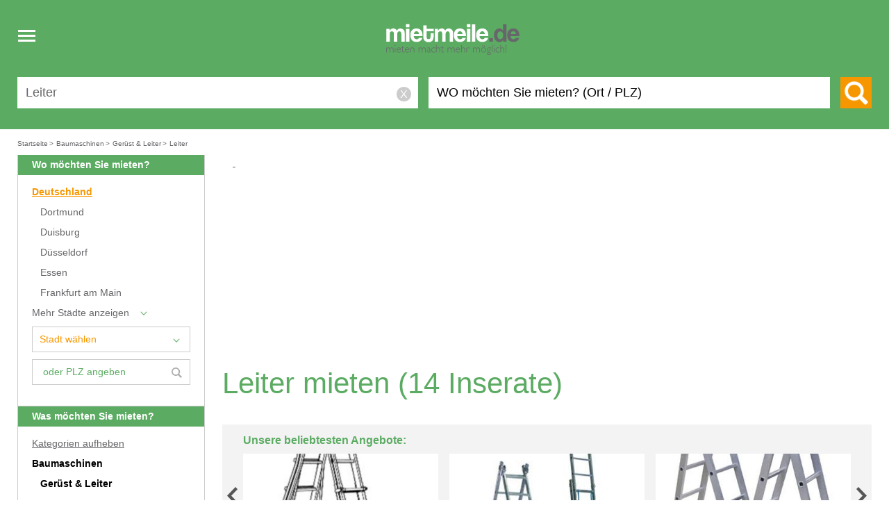

--- FILE ---
content_type: text/html; charset=utf-8
request_url: https://www.mietmeile.de/baumaschinen/geruest-leiter/leiter-mieten
body_size: 12710
content:
<!DOCTYPE html>
<html lang="de">
<head itemscope="" itemtype="http://schema.org/WebSite"><title>Leiter günstig mieten  - mietmeile.de</title><meta name="viewport" content="width=device-width, initial-scale=1, user-scalable=no"/><meta http-equiv="Content-Type" content="text/html; charset=utf-8"/><meta name="robots" content="index,follow"/><meta itemprop="name" content="Mietmeile"/><meta name="description" content="Leiter  mieten - Leistungsstark und leicht zu bedienen. Leiter Verleih mit professioneller Einweisung und Beratung."/><link rel="icon" href="/img/logos/mietmeile.ico" type="image/x-icon"/><link rel="shortcut icon" href="/img/logos/mietmeile.ico" type="image/x-icon"/><link rel="canonical" itemprop="url" href="https://www.mietmeile.de/baumaschinen/geruest-leiter/leiter-mieten"/><meta name="geo.region" content="DE"/><meta name="geo.placename" content=""/><meta name="geo.position" content=""/><meta name="google-site-verification" content="ocP_yZWvBwF8z832OjSX2WuytHXGsCGplV83XGpDJNA"/><meta property="fb:app_id" content="137245192978415"/><meta property="og:type" content="product"/><meta property="og:site_name" content="Mietmeile"/><meta property="og:title" content="Leiter g&#xFC;nstig mieten  - mietmeile.de"/><meta property="og:locality" content=""/><meta property="og:county-name" content="DE"/><meta property="og:description" content="Leiter  mieten - Leistungsstark und leicht zu bedienen. Leiter Verleih mit professioneller Einweisung und Beratung."/><meta property="og:url" content="https://www.mietmeile.de/baumaschinen/geruest-leiter/leiter-mieten"/><meta property="og:image" content=""/><link rel="stylesheet" type="text/css" href="/css/build/mietmeile.min.css?v=1.4"/></head><body data-spy="scroll" data-target="#object-info-navi" data-offset="0"><div class="mm-headbox"><div class="mm-header"><div class="mm-header-in clearfix"><nav><div class="header-logo"><div class="head-responsive-nav"><div id="navbar-toogle" class="navbar-header"><button id="navbar-toogle-btn" type="button" class="js_navbar-toggle navbar-toggle toggle-icon-box"><span class="sr-only">Toggle navigation</span><span class="toggle-icon-open"><span class="icon-bar"></span><span class="icon-bar"></span><span class="icon-bar"></span></span><span class="toggle-icon-close"><span>x</span></span></button></div></div><div class="header-logo-box"><a href="/" title="Mietmeile" class="header-logo-link"><picture><source width="260" height="126" media="(min-width: 1400px)" srcset="/img/logos/mietmeile-logo-2017.svg" type="image/svg+xml"/><source width="200" height="50" media="(max-width: 1399px)" srcset="/img/logos/mietmeile-logo-2017.svg" type="image/svg+xml"/><img loading="lazy" class="img-fallback" sizes="(max-width: 991px) 193px,278px" src="/img/logos/mietmeile-logo-2017.png" alt="Logo mietmeile.de mieten macht mehr m&#xF6;glich"/></picture></a></div><div class="header-search-lupe search-lupe-mob "><span class="icon-lupe-big"></span></div></div><div id="navbar-mobil" class="js_navbar-mobil navbar-mobil" style="display: none;"><ul><li><a class="main-nav-btn-mobil" href="/alle-kategorien">Alle Kategorien</a></li><li><a class="main-nav-btn-mobil" href="/mietanzeige-inserieren-login">Vermieter-Login</a></li><li><a class="main-nav-btn-mobil" href="/vermieten">Jetzt vermieten!</a></li><li><a class="main-nav-btn-mobil" href="/notepad"><span>Merkzettel</span></a></li><li><a class="main-nav-btn-mobil" href="/suchauftrag"><span>Suchauftrag</span></a></li></ul></div></nav><div class="header-top header-top-mob "><div class="header-login-nav"><div class="header-login-nav-in"><a class="header-login-border" href="/vermieten" style="margin-right: 20px;">Jetzt vermieten!</a><a class="header-login-link header-login-bn" href="/mietanzeige-inserieren-login">Vermieter-Login</a><a class="header-login-link" href="/alle-kategorien">Alle Kategorien</a><a class="header-login-link" href="/notepad">Merkzettel</a></div></div><div class="header-search suchform_startseite"><form method="post" name="suchform_startseite" action="/ajax/index/index.search.php"><div class="header-search-box-wrap"><div class="header-search-box"><div class="header-search-input"><input type="hidden" name="category_id_special" value="384"/><input type="hidden" id="category_id_gruener_balken" name="category_id" value=""/><input id="searchKeyField" class="header-search-input-txt header-search-keyword" type="text" name="keyword" value="Leiter" data-value="Leiter" placeholder="WAS m&#xF6;chten Sie mieten?"/></div></div><div class="header-search-box"><input type="hidden" id="places_api_key" name="places_api_key" value="AIzaSyCyskyA3YSi0y4kUH_ImVWzNLf-YO1hjdw"/><div class="header-search-input"><input type="hidden" id="places_api_distance_from" name="places_api_distance_from" value=""/><input type="hidden" id="places_api_limits" name="places_api_limits" value=""/><input type="hidden" id="places_api_adress" name="places_api_adress" value=""/><input id="searchTextField" class="header-search-input-txt header-search-ort" type="text" name="where" value="" data-value="" placeholder="WO m&#xF6;chten Sie mieten? (Ort / PLZ)"/></div><div id="locations_list"></div></div></div><div class="header-search-btn-box"><button class="header-search-btn" type="submit" value="" title="Suche"><span class="icon-lupe-big"></span><span class="header-search-btn-txt">Suchen</span></button></div></form></div></div></div></div></div><div class="main-content contentwrapper clearfix"><div class="breadcrumbwrapper clearfix normal"><div class="breadcrumb" itemscope="" itemtype="http://schema.org/BreadcrumbList"><span itemscope="" itemprop="itemListElement" itemtype="http://schema.org/ListItem"><a href="/" itemprop="item" title="Mietmeile.de Startseite"><span itemprop="name">Startseite</span></a><meta itemprop="position" content="1"/><span>&gt;</span></span><span itemscope="" itemprop="itemListElement" itemtype="http://schema.org/ListItem"><a href="/baumaschinen-mieten" itemprop="item" title="Baumaschinen mieten"><span itemprop="name">Baumaschinen</span></a><meta itemprop="position" content="2"/><span>&gt;</span></span><span itemscope="" itemprop="itemListElement" itemtype="http://schema.org/ListItem"><a href="/baumaschinen/geruest-leiter-mieten" itemprop="item" title="Ger&#xFC;st &amp; Leiter mieten"><span itemprop="name">Gerüst &amp; Leiter</span></a><meta itemprop="position" content="3"/><span>&gt;</span></span><span itemscope="" itemprop="itemListElement" itemtype="http://schema.org/ListItem"><a href="/baumaschinen/geruest-leiter/leiter-mieten" style="pointer-events: none;" itemprop="item"><span itemprop="name">Leiter</span></a><meta itemprop="position" content="4"/></span></div></div><div id="chatbox" style="display:none;"><div class="card"><div class="card-header"><object class="chat-bubble-icon" data="/img/chat/bubble.svg" type="image/svg+xml" width="20" height="18"><img src="/img/chat/bubble.svg" alt="Chat" width="20" height="18"/></object><span>Eine Frage?</span><span id="closeicon" style="float:right;"><span class="svg-box"><span><object data="/img/chat/closemini.svg" type="image/svg+xml" width="19" height="19"><img src="/img/chat/closemini.svg" alt="Chat" width="19" height="19"/></object></span></span></span></div><div class="card-body"><b>Vielen Dank für Ihr Interesse an mietmeile.de!</b><br/><br/><span>Zurzeit steht der Chat leider nicht zur Verfügung.  Um ein passendes Inserat zu finden, geben Sie einfach auf unserer Startseite die passenden Suchkriterien in die Suchfelder "Was möchten Sie mieten?" und "Wo möchten Sie mieten? (ORT / PLZ)". Sobald Sie auf den orangefarbenen Suchbutton klicken, erscheinen alle passenden Suchergebnisse. Klicken Sie anschließend auf ein Inserat. Sie können den jeweiligen Vermieter kontaktieren, indem Sie eine schriftliche Anfrage über unser Anfrageformular senden.</span><br/><br/><adress><b>&nbsp;</b><span>&nbsp;</span><br/><b>&nbsp;</b><span>&nbsp;</span><br/></adress><br/><span>Mit freundlichen Grüßen<br/>
Ihr mietmeile.de - Team</span></div></div></div><div class="main-content-search clearfix"><div id="such_content" class="main-content-in clearfix"><div class="results_results_results"><input id="user_id" value="" type="hidden"/><div class="js_navigation_zum_entfernen nav-facetted"><div class="clearfix searchresult-navibox"><div class="searchresult-navibox-us"><span>Wo möchten Sie mieten?</span></div><div id="box-navi-cities"><div class="searchresult-facet-zuwaehlen aktiv"><a href="/baumaschinen/geruest-leiter/leiter-mieten" data-fill-ort="Deutschland" data-objekte="1" class="eingerueckt0" title="">Deutschland</a></div><div class="searchresult-facet-zuwaehlen"><a href="/nordrhein-westfalen-dortmund/baumaschinen/geruest-leiter/leiter-mieten" data-fill-ort="Dortmund" class="eingerueckt1" title="Leiter mieten in Dortmund">Dortmund</a></div><div class="searchresult-facet-zuwaehlen"><a href="/nordrhein-westfalen-duisburg/baumaschinen/geruest-leiter/leiter-mieten" data-fill-ort="Duisburg" class="eingerueckt1" title="Leiter mieten in Duisburg">Duisburg</a></div><div class="searchresult-facet-zuwaehlen"><a href="/nordrhein-westfalen-duesseldorf/baumaschinen/geruest-leiter/leiter-mieten" data-fill-ort="D&#xFC;sseldorf" class="eingerueckt1" title="Leiter mieten in D&#xFC;sseldorf">Düsseldorf</a></div><div class="searchresult-facet-zuwaehlen"><a href="/nordrhein-westfalen-essen/baumaschinen/geruest-leiter/leiter-mieten" data-fill-ort="Essen" class="eingerueckt1" title="Leiter mieten in Essen">Essen</a></div><div class="searchresult-facet-zuwaehlen"><a href="/hessen-frankfurt-am-main/baumaschinen/geruest-leiter/leiter-mieten" data-fill-ort="Frankfurt am Main" class="eingerueckt1" title="Leiter mieten in Frankfurt am Main">Frankfurt am Main</a></div><div id="moreCitiesAvailable" style=" display: none;"><div class="searchresult-facet-zuwaehlen"><a href="/nordrhein-westfalen-koeln/baumaschinen/geruest-leiter/leiter-mieten" data-fill-ort="K&#xF6;ln" class="eingerueckt1" title="Leiter mieten in K&#xF6;ln">Köln</a></div><div class="searchresult-facet-zuwaehlen"><a href="/bayern-muenchen/baumaschinen/geruest-leiter/leiter-mieten" data-fill-ort="M&#xFC;nchen" class="eingerueckt1" title="Leiter mieten in M&#xFC;nchen">München</a></div></div><div class="searchresult-facet-zuwaehlen moreCities" id="moreCities" style="background: #fff url(/img/sprites/arrow_green_down_small.png) no-repeat 69% 4px;"><label data-showdiv="moreCitiesAvailable">Mehr Städte anzeigen</label></div><div class="searchresult-facet-zuwaehlen" id="all_cities_url" style="display: none;"><a href="/stadt/baumaschinen/geruest-leiter/leiter-mieten" data-fill-ort="Alle St&#xE4;dte" id="all_cities" class="eingerueckt1">
                        Alle Städte
                        <input id="all_cities_url_value" type="hidden" value="/stadt/baumaschinen/geruest-leiter/leiter-mieten"/></a></div><div class="searchresult-facet-zuwaehlen"><div class="facet-city"><select id="facetcity"><option value="">Stadt wählen</option><option value="/nordrhein-westfalen-aachen/baumaschinen/geruest-leiter/leiter-mieten"><span>Aachen</span></option><option value="/nordrhein-westfalen-arnsberg/baumaschinen/geruest-leiter/leiter-mieten"><span>Arnsberg</span></option><option value="/nordrhein-westfalen-bergisch-gladbach/baumaschinen/geruest-leiter/leiter-mieten"><span>Bergisch Gladbach</span></option><option value="/nordrhein-westfalen-bielefeld/baumaschinen/geruest-leiter/leiter-mieten"><span>Bielefeld</span></option><option value="/nordrhein-westfalen-bocholt/baumaschinen/geruest-leiter/leiter-mieten"><span>Bocholt</span></option><option value="/nordrhein-westfalen-bochum/baumaschinen/geruest-leiter/leiter-mieten"><span>Bochum</span></option><option value="/nordrhein-westfalen-bonn/baumaschinen/geruest-leiter/leiter-mieten"><span>Bonn</span></option><option value="/nordrhein-westfalen-bottrop/baumaschinen/geruest-leiter/leiter-mieten"><span>Bottrop</span></option><option value="/nordrhein-westfalen-castrop-rauxel/baumaschinen/geruest-leiter/leiter-mieten"><span>Castrop-Rauxel</span></option><option value="/hessen-darmstadt/baumaschinen/geruest-leiter/leiter-mieten"><span>Darmstadt</span></option><option value="/nordrhein-westfalen-detmold/baumaschinen/geruest-leiter/leiter-mieten"><span>Detmold</span></option><option value="/nordrhein-westfalen-dinslaken/baumaschinen/geruest-leiter/leiter-mieten"><span>Dinslaken</span></option><option value="/nordrhein-westfalen-dormagen/baumaschinen/geruest-leiter/leiter-mieten"><span>Dormagen</span></option><option value="/nordrhein-westfalen-dorsten/baumaschinen/geruest-leiter/leiter-mieten"><span>Dorsten</span></option><option value="/nordrhein-westfalen-dortmund/baumaschinen/geruest-leiter/leiter-mieten"><span>Dortmund</span></option><option value="/nordrhein-westfalen-duisburg/baumaschinen/geruest-leiter/leiter-mieten"><span>Duisburg</span></option><option value="/nordrhein-westfalen-dueren/baumaschinen/geruest-leiter/leiter-mieten"><span>Düren</span></option><option value="/nordrhein-westfalen-duesseldorf/baumaschinen/geruest-leiter/leiter-mieten"><span>Düsseldorf</span></option><option value="/nordrhein-westfalen-essen/baumaschinen/geruest-leiter/leiter-mieten"><span>Essen</span></option><option value="/hessen-frankfurt-am-main/baumaschinen/geruest-leiter/leiter-mieten"><span>Frankfurt am Main</span></option><option value="/nordrhein-westfalen-gelsenkirchen/baumaschinen/geruest-leiter/leiter-mieten"><span>Gelsenkirchen</span></option><option value="/hessen-giessen/baumaschinen/geruest-leiter/leiter-mieten"><span>Gießen</span></option><option value="/nordrhein-westfalen-gladbeck/baumaschinen/geruest-leiter/leiter-mieten"><span>Gladbeck</span></option><option value="/nordrhein-westfalen-grevenbroich/baumaschinen/geruest-leiter/leiter-mieten"><span>Grevenbroich</span></option><option value="/nordrhein-westfalen-guetersloh/baumaschinen/geruest-leiter/leiter-mieten"><span>Gütersloh</span></option><option value="/nordrhein-westfalen-hagen/baumaschinen/geruest-leiter/leiter-mieten"><span>Hagen</span></option><option value="/nordrhein-westfalen-hamm/baumaschinen/geruest-leiter/leiter-mieten"><span>Hamm</span></option><option value="/hessen-hanau/baumaschinen/geruest-leiter/leiter-mieten"><span>Hanau</span></option><option value="/nordrhein-westfalen-herford/baumaschinen/geruest-leiter/leiter-mieten"><span>Herford</span></option><option value="/nordrhein-westfalen-herne/baumaschinen/geruest-leiter/leiter-mieten"><span>Herne</span></option><option value="/nordrhein-westfalen-herten/baumaschinen/geruest-leiter/leiter-mieten"><span>Herten</span></option><option value="/nordrhein-westfalen-iserlohn/baumaschinen/geruest-leiter/leiter-mieten"><span>Iserlohn</span></option><option value="/rheinland-pfalz-kaiserslautern/baumaschinen/geruest-leiter/leiter-mieten"><span>Kaiserslautern</span></option><option value="/nordrhein-westfalen-kerpen/baumaschinen/geruest-leiter/leiter-mieten"><span>Kerpen</span></option><option value="/rheinland-pfalz-koblenz/baumaschinen/geruest-leiter/leiter-mieten"><span>Koblenz</span></option><option value="/nordrhein-westfalen-krefeld/baumaschinen/geruest-leiter/leiter-mieten"><span>Krefeld</span></option><option value="/nordrhein-westfalen-koeln/baumaschinen/geruest-leiter/leiter-mieten"><span>Köln</span></option><option value="/nordrhein-westfalen-leverkusen/baumaschinen/geruest-leiter/leiter-mieten"><span>Leverkusen</span></option><option value="/nordrhein-westfalen-lippstadt/baumaschinen/geruest-leiter/leiter-mieten"><span>Lippstadt</span></option><option value="/nordrhein-westfalen-luedenscheid/baumaschinen/geruest-leiter/leiter-mieten"><span>Lüdenscheid</span></option><option value="/nordrhein-westfalen-luenen/baumaschinen/geruest-leiter/leiter-mieten"><span>Lünen</span></option><option value="/rheinland-pfalz-mainz/baumaschinen/geruest-leiter/leiter-mieten"><span>Mainz</span></option><option value="/hessen-marburg/baumaschinen/geruest-leiter/leiter-mieten"><span>Marburg</span></option><option value="/nordrhein-westfalen-moers/baumaschinen/geruest-leiter/leiter-mieten"><span>Moers</span></option><option value="/nordrhein-westfalen-moenchengladbach/baumaschinen/geruest-leiter/leiter-mieten"><span>Mönchengladbach</span></option><option value="/nordrhein-westfalen-muelheim-an-der-ruhr/baumaschinen/geruest-leiter/leiter-mieten"><span>Mülheim an der Ruhr</span></option><option value="/bayern-muenchen/baumaschinen/geruest-leiter/leiter-mieten"><span>München</span></option><option value="/nordrhein-westfalen-muenster-westfalen/baumaschinen/geruest-leiter/leiter-mieten"><span>Münster (Westfalen)</span></option><option value="/nordrhein-westfalen-neuss/baumaschinen/geruest-leiter/leiter-mieten"><span>Neuss</span></option><option value="/rheinland-pfalz-neuwied/baumaschinen/geruest-leiter/leiter-mieten"><span>Neuwied</span></option><option value="/nordrhein-westfalen-oberhausen-nrw/baumaschinen/geruest-leiter/leiter-mieten"><span>Oberhausen</span></option><option value="/hessen-offenbach/baumaschinen/geruest-leiter/leiter-mieten"><span>Offenbach</span></option><option value="/niedersachsen-osnabrueck/baumaschinen/geruest-leiter/leiter-mieten"><span>Osnabrück</span></option><option value="/nordrhein-westfalen-paderborn/baumaschinen/geruest-leiter/leiter-mieten"><span>Paderborn</span></option><option value="/nordrhein-westfalen-ratingen/baumaschinen/geruest-leiter/leiter-mieten"><span>Ratingen</span></option><option value="/nordrhein-westfalen-recklinghausen/baumaschinen/geruest-leiter/leiter-mieten"><span>Recklinghausen</span></option><option value="/nordrhein-westfalen-remscheid/baumaschinen/geruest-leiter/leiter-mieten"><span>Remscheid</span></option><option value="/nordrhein-westfalen-rheine/baumaschinen/geruest-leiter/leiter-mieten"><span>Rheine</span></option><option value="/hessen-ruesselsheim/baumaschinen/geruest-leiter/leiter-mieten"><span>Rüsselsheim</span></option><option value="/saarland-saarbruecken/baumaschinen/geruest-leiter/leiter-mieten"><span>Saarbrücken</span></option><option value="/mecklenburg-vorpommern-schwerin/baumaschinen/geruest-leiter/leiter-mieten"><span>Schwerin</span></option><option value="/nordrhein-westfalen-siegen/baumaschinen/geruest-leiter/leiter-mieten"><span>Siegen</span></option><option value="/nordrhein-westfalen-solingen/baumaschinen/geruest-leiter/leiter-mieten"><span>Solingen</span></option><option value="/rheinland-pfalz-trier/baumaschinen/geruest-leiter/leiter-mieten"><span>Trier</span></option><option value="/nordrhein-westfalen-troisdorf/baumaschinen/geruest-leiter/leiter-mieten"><span>Troisdorf</span></option><option value="/nordrhein-westfalen-velbert/baumaschinen/geruest-leiter/leiter-mieten"><span>Velbert</span></option><option value="/nordrhein-westfalen-viersen/baumaschinen/geruest-leiter/leiter-mieten"><span>Viersen</span></option><option value="/nordrhein-westfalen-wesel/baumaschinen/geruest-leiter/leiter-mieten"><span>Wesel</span></option><option value="/hessen-wiesbaden/baumaschinen/geruest-leiter/leiter-mieten"><span>Wiesbaden</span></option><option value="/nordrhein-westfalen-witten/baumaschinen/geruest-leiter/leiter-mieten"><span>Witten</span></option><option value="/rheinland-pfalz-worms/baumaschinen/geruest-leiter/leiter-mieten"><span>Worms</span></option><option value="/nordrhein-westfalen-wuppertal/baumaschinen/geruest-leiter/leiter-mieten"><span>Wuppertal</span></option></select></div></div><div class="searchresult-facet-zuwaehlen"><div class="facet-plz"><input id="extraSearchField" type="text" placeholder="oder PLZ angeben"/><span class="svg-img-box"><object data="/img/sprites/lupe.svg" type="image/svg+xml" width="15" height="15"><img src="/img/sprites/lupe.svg" width="15" height="15" alt="Suche PLZ"/></object></span></div></div></div></div><div class="clearfix searchresult-navibox"><div><div class="searchresult-navibox-us"><span>Was möchten Sie mieten?</span></div><div class="searchresult-facet-abwaehlen"><a href="/baumaschinen-mieten" data-cat="0" data-cat-name="Alle Kategorien" title="Leiter mieten in Deutschland">
                        Kategorien aufheben
                    </a></div><div class="searchresult-facet-zuwaehlen black"><a class="eingerueckt0" href="/baumaschinen-mieten" data-cat="358" data-cat-name="Baumaschinen" title="Baumaschinen mieten in Deutschland">Baumaschinen<span> </span></a></div><div class="searchresult-facet-zuwaehlen black"><a class="eingerueckt1" href="/baumaschinen/geruest-leiter-mieten" data-cat="382" data-cat-name="Ger&#xFC;st &amp; Leiter" title="Ger&#xFC;st &amp; Leiter mieten in Deutschland">Gerüst & Leiter<span> </span></a></div><div class="searchresult-facet-zuwaehlen"><a class="eingerueckt2" href="/baumaschinen/geruest-leiter/geruest-mieten" data-cat="383" data-cat-name="Ger&#xFC;st" title="Ger&#xFC;st mieten in Deutschland">Gerüst<span> </span><span>(12)</span></a></div><div class="searchresult-facet-zuwaehlen aktiv puto"><a class="eingerueckt2" href="/baumaschinen/geruest-leiter/leiter-mieten" data-cat="384" data-cat-name="Leiter" title="Leiter mieten in Deutschland">Leiter<span>(14)</span></a></div></div></div></div><div class="search_banner_place nav-b-a"><div class="banner_here" style="padding-bottom: 20px"><ins class="adsbygoogle" style="display:block" data-ad-client="ca-pub-7511641609330339" data-ad-slot="1693726476" data-ad-format="auto" data-full-width-responsive="true"> </ins></div></div><div class="skyscraper_place" style="position: absolute; right: -180px; top: 0; width: 160px"><div class="skyscraper_scroll"><ins class="adsbygoogle" style="display:block" data-ad-client="ca-pub-7511641609330339" data-ad-slot="1136728242" data-ad-format="auto" data-full-width-responsive="true"> </ins></div></div><div id="filtermobil" style="display:none;"><div id="filternorm"><div class="filter-head">Filtern</div><div class="filter-box"><ul><li id="filtersortby_btn"><span>Sortieren</span><span id="order-selected">keine</span><span class="svg-img-box"><object data="/img/sprites/pfeil_right.svg" type="image/svg+xml" width="7" height="10"><img src="/img/sprites/pfeil_right.svg" width="7" height="10" alt="Suche PLZ"/></object></span></li><li id="filterwhat_btn"><span>Was möchten Sie mieten?</span><span id="category-selected"></span><span class="svg-img-box"><object data="/img/sprites/pfeil_right.svg" type="image/svg+xml" width="7" height="10"><img src="/img/sprites/pfeil_right.svg" width="7" height="10" alt="Suche PLZ"/></object></span></li><li id="filterwhere_btn"><span>Wo möchten Sie mieten?</span><span class="js-search-place"></span><span class="svg-img-box"><object data="/img/sprites/pfeil_right.svg" type="image/svg+xml" width="7" height="10"><img src="/img/sprites/pfeil_right.svg" width="7" height="10" alt="Suche PLZ"/></object></span></li></ul></div><button class="js_filter-close-btn filter-close-btn">Schließen</button></div><div id="filtersortby" style="display: none;"><div class="filter-head">Sortieren</div><div class="filter-box-norm"><ul id="sort-mobile"><li data-val="preis_aufsteigend">Preise aufsteigend</li><li data-val="preis_absteigend">Preis absteigend</li><li data-val="beste_ergebnisse">Beste Ergebnisse</li><li data-val="entfernung">Entfernung</li></ul></div><button class="filter-close-btn js_filter-sortby-btn">OK</button></div><div id="filterwhat" style="display: none;"><div class="filter-head" id="category-header">Kategorie</div><div class="filter-box-ex"><ul id="category-list"><li class="searchresult-facet-abwaehlen"><a data-cat="0" data-cat-name="Alle Kategorien" href="/baumaschinen-mieten">
                        Kategorien aufheben
                    </a></li><li><a href="/baumaschinen-mieten" data-cat="358" data-cat-name="Baumaschinen">Baumaschinen<span> </span></a></li><li><a href="/baumaschinen/geruest-leiter-mieten" data-cat="382" data-cat-name="Ger&#xFC;st &amp; Leiter">Gerüst & Leiter<span> </span></a></li><li><a href="/baumaschinen/geruest-leiter/geruest-mieten" data-cat="383" data-cat-name="Ger&#xFC;st">Gerüst<span> </span><span>(12)</span></a></li><li class="aktiv"><a href="/baumaschinen/geruest-leiter/leiter-mieten" data-cat="384" data-cat-name="Leiter">Leiter
                            (14)
                        </a></li></ul></div><button class="filter-close-btn js_filter-what-btn">OK</button></div><div id="filterwhere" style="display: none;"><div class="filter-head"><span class="js-region-active"></span></div><div class="filter-box-ex"><ul id="region-list"><li class="aktiv"><a href="/baumaschinen/geruest-leiter/leiter-mieten" data-fill-ort="Deutschland" data-objekte="1">Deutschland</a></li><li><a href="/nordrhein-westfalen-dortmund/baumaschinen/geruest-leiter/leiter-mieten" data-fill-ort="Dortmund">Dortmund</a></li><li><a href="/nordrhein-westfalen-duisburg/baumaschinen/geruest-leiter/leiter-mieten" data-fill-ort="Duisburg">Duisburg</a></li><li><a href="/nordrhein-westfalen-duesseldorf/baumaschinen/geruest-leiter/leiter-mieten" data-fill-ort="D&#xFC;sseldorf">Düsseldorf</a></li><li><a href="/nordrhein-westfalen-essen/baumaschinen/geruest-leiter/leiter-mieten" data-fill-ort="Essen">Essen</a></li><li><a href="/hessen-frankfurt-am-main/baumaschinen/geruest-leiter/leiter-mieten" data-fill-ort="Frankfurt am Main">Frankfurt am Main</a></li><li><a href="/nordrhein-westfalen-koeln/baumaschinen/geruest-leiter/leiter-mieten" data-fill-ort="K&#xF6;ln">Köln</a></li><li><a href="/bayern-muenchen/baumaschinen/geruest-leiter/leiter-mieten" data-fill-ort="M&#xFC;nchen">München</a></li><li class="libox" id="filterregion_btn"><span>Alle Städte in <span class="js-region-active"></span></span><span class="svg-img-box"><object data="/img/sprites/pfeil_right.svg" type="image/svg+xml" width="7" height="10"><img src="/img/sprites/pfeil_right.svg" width="7" height="10" alt="Alle St&#xE4;dte"/></object></span></li><li class="filter-input-select"><div class="facet-plz"><input type="text" id="mobileSearchField" placeholder="Nach PLZ suchen"/><span class="svg-img-box"><object data="/img/sprites/lupe.svg" type="image/svg+xml" width="18" height="18"><img src="/img/sprites/lupe.svg" width="15" height="15" alt="Suche PLZ"/></object></span></div></li></ul></div><button class="filter-close-btn js_filter-where-btn">OK</button></div><div id="filterregion" style="display: none;"><div class="filter-head">Alle Orte in <span class="js-region-active"></span></div><div class="filter-box-ex"><ul id="rest-region-list"><li><span class="redir-link" data-submit="/nordrhein-westfalen-aachen/baumaschinen/geruest-leiter/leiter-mieten" data-fill-ort="Aachen">Aachen</span><span class="svg-img-box"><object data="/img/sprites/pfeil_right.svg" type="image/svg+xml" width="7" height="10"><img src="/img/sprites/pfeil_right.svg" width="7" height="10" alt="Suche PLZ"/></object></span></li><li><span class="redir-link" data-submit="/nordrhein-westfalen-arnsberg/baumaschinen/geruest-leiter/leiter-mieten" data-fill-ort="Arnsberg">Arnsberg</span><span class="svg-img-box"><object data="/img/sprites/pfeil_right.svg" type="image/svg+xml" width="7" height="10"><img src="/img/sprites/pfeil_right.svg" width="7" height="10" alt="Suche PLZ"/></object></span></li><li><span class="redir-link" data-submit="/nordrhein-westfalen-bergisch-gladbach/baumaschinen/geruest-leiter/leiter-mieten" data-fill-ort="Bergisch Gladbach">Bergisch Gladbach</span><span class="svg-img-box"><object data="/img/sprites/pfeil_right.svg" type="image/svg+xml" width="7" height="10"><img src="/img/sprites/pfeil_right.svg" width="7" height="10" alt="Suche PLZ"/></object></span></li><li><span class="redir-link" data-submit="/nordrhein-westfalen-bielefeld/baumaschinen/geruest-leiter/leiter-mieten" data-fill-ort="Bielefeld">Bielefeld</span><span class="svg-img-box"><object data="/img/sprites/pfeil_right.svg" type="image/svg+xml" width="7" height="10"><img src="/img/sprites/pfeil_right.svg" width="7" height="10" alt="Suche PLZ"/></object></span></li><li><span class="redir-link" data-submit="/nordrhein-westfalen-bocholt/baumaschinen/geruest-leiter/leiter-mieten" data-fill-ort="Bocholt">Bocholt</span><span class="svg-img-box"><object data="/img/sprites/pfeil_right.svg" type="image/svg+xml" width="7" height="10"><img src="/img/sprites/pfeil_right.svg" width="7" height="10" alt="Suche PLZ"/></object></span></li><li><span class="redir-link" data-submit="/nordrhein-westfalen-bochum/baumaschinen/geruest-leiter/leiter-mieten" data-fill-ort="Bochum">Bochum</span><span class="svg-img-box"><object data="/img/sprites/pfeil_right.svg" type="image/svg+xml" width="7" height="10"><img src="/img/sprites/pfeil_right.svg" width="7" height="10" alt="Suche PLZ"/></object></span></li><li><span class="redir-link" data-submit="/nordrhein-westfalen-bonn/baumaschinen/geruest-leiter/leiter-mieten" data-fill-ort="Bonn">Bonn</span><span class="svg-img-box"><object data="/img/sprites/pfeil_right.svg" type="image/svg+xml" width="7" height="10"><img src="/img/sprites/pfeil_right.svg" width="7" height="10" alt="Suche PLZ"/></object></span></li><li><span class="redir-link" data-submit="/nordrhein-westfalen-bottrop/baumaschinen/geruest-leiter/leiter-mieten" data-fill-ort="Bottrop">Bottrop</span><span class="svg-img-box"><object data="/img/sprites/pfeil_right.svg" type="image/svg+xml" width="7" height="10"><img src="/img/sprites/pfeil_right.svg" width="7" height="10" alt="Suche PLZ"/></object></span></li><li><span class="redir-link" data-submit="/nordrhein-westfalen-castrop-rauxel/baumaschinen/geruest-leiter/leiter-mieten" data-fill-ort="Castrop-Rauxel">Castrop-Rauxel</span><span class="svg-img-box"><object data="/img/sprites/pfeil_right.svg" type="image/svg+xml" width="7" height="10"><img src="/img/sprites/pfeil_right.svg" width="7" height="10" alt="Suche PLZ"/></object></span></li><li><span class="redir-link" data-submit="/hessen-darmstadt/baumaschinen/geruest-leiter/leiter-mieten" data-fill-ort="Darmstadt">Darmstadt</span><span class="svg-img-box"><object data="/img/sprites/pfeil_right.svg" type="image/svg+xml" width="7" height="10"><img src="/img/sprites/pfeil_right.svg" width="7" height="10" alt="Suche PLZ"/></object></span></li><li><span class="redir-link" data-submit="/nordrhein-westfalen-detmold/baumaschinen/geruest-leiter/leiter-mieten" data-fill-ort="Detmold">Detmold</span><span class="svg-img-box"><object data="/img/sprites/pfeil_right.svg" type="image/svg+xml" width="7" height="10"><img src="/img/sprites/pfeil_right.svg" width="7" height="10" alt="Suche PLZ"/></object></span></li><li><span class="redir-link" data-submit="/nordrhein-westfalen-dinslaken/baumaschinen/geruest-leiter/leiter-mieten" data-fill-ort="Dinslaken">Dinslaken</span><span class="svg-img-box"><object data="/img/sprites/pfeil_right.svg" type="image/svg+xml" width="7" height="10"><img src="/img/sprites/pfeil_right.svg" width="7" height="10" alt="Suche PLZ"/></object></span></li><li><span class="redir-link" data-submit="/nordrhein-westfalen-dormagen/baumaschinen/geruest-leiter/leiter-mieten" data-fill-ort="Dormagen">Dormagen</span><span class="svg-img-box"><object data="/img/sprites/pfeil_right.svg" type="image/svg+xml" width="7" height="10"><img src="/img/sprites/pfeil_right.svg" width="7" height="10" alt="Suche PLZ"/></object></span></li><li><span class="redir-link" data-submit="/nordrhein-westfalen-dorsten/baumaschinen/geruest-leiter/leiter-mieten" data-fill-ort="Dorsten">Dorsten</span><span class="svg-img-box"><object data="/img/sprites/pfeil_right.svg" type="image/svg+xml" width="7" height="10"><img src="/img/sprites/pfeil_right.svg" width="7" height="10" alt="Suche PLZ"/></object></span></li><li><span class="redir-link" data-submit="/nordrhein-westfalen-dortmund/baumaschinen/geruest-leiter/leiter-mieten" data-fill-ort="Dortmund">Dortmund</span><span class="svg-img-box"><object data="/img/sprites/pfeil_right.svg" type="image/svg+xml" width="7" height="10"><img src="/img/sprites/pfeil_right.svg" width="7" height="10" alt="Suche PLZ"/></object></span></li><li><span class="redir-link" data-submit="/nordrhein-westfalen-duisburg/baumaschinen/geruest-leiter/leiter-mieten" data-fill-ort="Duisburg">Duisburg</span><span class="svg-img-box"><object data="/img/sprites/pfeil_right.svg" type="image/svg+xml" width="7" height="10"><img src="/img/sprites/pfeil_right.svg" width="7" height="10" alt="Suche PLZ"/></object></span></li><li><span class="redir-link" data-submit="/nordrhein-westfalen-dueren/baumaschinen/geruest-leiter/leiter-mieten" data-fill-ort="D&#xFC;ren">Düren</span><span class="svg-img-box"><object data="/img/sprites/pfeil_right.svg" type="image/svg+xml" width="7" height="10"><img src="/img/sprites/pfeil_right.svg" width="7" height="10" alt="Suche PLZ"/></object></span></li><li><span class="redir-link" data-submit="/nordrhein-westfalen-duesseldorf/baumaschinen/geruest-leiter/leiter-mieten" data-fill-ort="D&#xFC;sseldorf">Düsseldorf</span><span class="svg-img-box"><object data="/img/sprites/pfeil_right.svg" type="image/svg+xml" width="7" height="10"><img src="/img/sprites/pfeil_right.svg" width="7" height="10" alt="Suche PLZ"/></object></span></li><li><span class="redir-link" data-submit="/nordrhein-westfalen-essen/baumaschinen/geruest-leiter/leiter-mieten" data-fill-ort="Essen">Essen</span><span class="svg-img-box"><object data="/img/sprites/pfeil_right.svg" type="image/svg+xml" width="7" height="10"><img src="/img/sprites/pfeil_right.svg" width="7" height="10" alt="Suche PLZ"/></object></span></li><li><span class="redir-link" data-submit="/hessen-frankfurt-am-main/baumaschinen/geruest-leiter/leiter-mieten" data-fill-ort="Frankfurt am Main">Frankfurt am Main</span><span class="svg-img-box"><object data="/img/sprites/pfeil_right.svg" type="image/svg+xml" width="7" height="10"><img src="/img/sprites/pfeil_right.svg" width="7" height="10" alt="Suche PLZ"/></object></span></li><li><span class="redir-link" data-submit="/nordrhein-westfalen-gelsenkirchen/baumaschinen/geruest-leiter/leiter-mieten" data-fill-ort="Gelsenkirchen">Gelsenkirchen</span><span class="svg-img-box"><object data="/img/sprites/pfeil_right.svg" type="image/svg+xml" width="7" height="10"><img src="/img/sprites/pfeil_right.svg" width="7" height="10" alt="Suche PLZ"/></object></span></li><li><span class="redir-link" data-submit="/hessen-giessen/baumaschinen/geruest-leiter/leiter-mieten" data-fill-ort="Gie&#xDF;en">Gießen</span><span class="svg-img-box"><object data="/img/sprites/pfeil_right.svg" type="image/svg+xml" width="7" height="10"><img src="/img/sprites/pfeil_right.svg" width="7" height="10" alt="Suche PLZ"/></object></span></li><li><span class="redir-link" data-submit="/nordrhein-westfalen-gladbeck/baumaschinen/geruest-leiter/leiter-mieten" data-fill-ort="Gladbeck">Gladbeck</span><span class="svg-img-box"><object data="/img/sprites/pfeil_right.svg" type="image/svg+xml" width="7" height="10"><img src="/img/sprites/pfeil_right.svg" width="7" height="10" alt="Suche PLZ"/></object></span></li><li><span class="redir-link" data-submit="/nordrhein-westfalen-grevenbroich/baumaschinen/geruest-leiter/leiter-mieten" data-fill-ort="Grevenbroich">Grevenbroich</span><span class="svg-img-box"><object data="/img/sprites/pfeil_right.svg" type="image/svg+xml" width="7" height="10"><img src="/img/sprites/pfeil_right.svg" width="7" height="10" alt="Suche PLZ"/></object></span></li><li><span class="redir-link" data-submit="/nordrhein-westfalen-guetersloh/baumaschinen/geruest-leiter/leiter-mieten" data-fill-ort="G&#xFC;tersloh">Gütersloh</span><span class="svg-img-box"><object data="/img/sprites/pfeil_right.svg" type="image/svg+xml" width="7" height="10"><img src="/img/sprites/pfeil_right.svg" width="7" height="10" alt="Suche PLZ"/></object></span></li><li><span class="redir-link" data-submit="/nordrhein-westfalen-hagen/baumaschinen/geruest-leiter/leiter-mieten" data-fill-ort="Hagen">Hagen</span><span class="svg-img-box"><object data="/img/sprites/pfeil_right.svg" type="image/svg+xml" width="7" height="10"><img src="/img/sprites/pfeil_right.svg" width="7" height="10" alt="Suche PLZ"/></object></span></li><li><span class="redir-link" data-submit="/nordrhein-westfalen-hamm/baumaschinen/geruest-leiter/leiter-mieten" data-fill-ort="Hamm">Hamm</span><span class="svg-img-box"><object data="/img/sprites/pfeil_right.svg" type="image/svg+xml" width="7" height="10"><img src="/img/sprites/pfeil_right.svg" width="7" height="10" alt="Suche PLZ"/></object></span></li><li><span class="redir-link" data-submit="/hessen-hanau/baumaschinen/geruest-leiter/leiter-mieten" data-fill-ort="Hanau">Hanau</span><span class="svg-img-box"><object data="/img/sprites/pfeil_right.svg" type="image/svg+xml" width="7" height="10"><img src="/img/sprites/pfeil_right.svg" width="7" height="10" alt="Suche PLZ"/></object></span></li><li><span class="redir-link" data-submit="/nordrhein-westfalen-herford/baumaschinen/geruest-leiter/leiter-mieten" data-fill-ort="Herford">Herford</span><span class="svg-img-box"><object data="/img/sprites/pfeil_right.svg" type="image/svg+xml" width="7" height="10"><img src="/img/sprites/pfeil_right.svg" width="7" height="10" alt="Suche PLZ"/></object></span></li><li><span class="redir-link" data-submit="/nordrhein-westfalen-herne/baumaschinen/geruest-leiter/leiter-mieten" data-fill-ort="Herne">Herne</span><span class="svg-img-box"><object data="/img/sprites/pfeil_right.svg" type="image/svg+xml" width="7" height="10"><img src="/img/sprites/pfeil_right.svg" width="7" height="10" alt="Suche PLZ"/></object></span></li><li><span class="redir-link" data-submit="/nordrhein-westfalen-herten/baumaschinen/geruest-leiter/leiter-mieten" data-fill-ort="Herten">Herten</span><span class="svg-img-box"><object data="/img/sprites/pfeil_right.svg" type="image/svg+xml" width="7" height="10"><img src="/img/sprites/pfeil_right.svg" width="7" height="10" alt="Suche PLZ"/></object></span></li><li><span class="redir-link" data-submit="/nordrhein-westfalen-iserlohn/baumaschinen/geruest-leiter/leiter-mieten" data-fill-ort="Iserlohn">Iserlohn</span><span class="svg-img-box"><object data="/img/sprites/pfeil_right.svg" type="image/svg+xml" width="7" height="10"><img src="/img/sprites/pfeil_right.svg" width="7" height="10" alt="Suche PLZ"/></object></span></li><li><span class="redir-link" data-submit="/rheinland-pfalz-kaiserslautern/baumaschinen/geruest-leiter/leiter-mieten" data-fill-ort="Kaiserslautern">Kaiserslautern</span><span class="svg-img-box"><object data="/img/sprites/pfeil_right.svg" type="image/svg+xml" width="7" height="10"><img src="/img/sprites/pfeil_right.svg" width="7" height="10" alt="Suche PLZ"/></object></span></li><li><span class="redir-link" data-submit="/nordrhein-westfalen-kerpen/baumaschinen/geruest-leiter/leiter-mieten" data-fill-ort="Kerpen">Kerpen</span><span class="svg-img-box"><object data="/img/sprites/pfeil_right.svg" type="image/svg+xml" width="7" height="10"><img src="/img/sprites/pfeil_right.svg" width="7" height="10" alt="Suche PLZ"/></object></span></li><li><span class="redir-link" data-submit="/rheinland-pfalz-koblenz/baumaschinen/geruest-leiter/leiter-mieten" data-fill-ort="Koblenz">Koblenz</span><span class="svg-img-box"><object data="/img/sprites/pfeil_right.svg" type="image/svg+xml" width="7" height="10"><img src="/img/sprites/pfeil_right.svg" width="7" height="10" alt="Suche PLZ"/></object></span></li><li><span class="redir-link" data-submit="/nordrhein-westfalen-krefeld/baumaschinen/geruest-leiter/leiter-mieten" data-fill-ort="Krefeld">Krefeld</span><span class="svg-img-box"><object data="/img/sprites/pfeil_right.svg" type="image/svg+xml" width="7" height="10"><img src="/img/sprites/pfeil_right.svg" width="7" height="10" alt="Suche PLZ"/></object></span></li><li><span class="redir-link" data-submit="/nordrhein-westfalen-koeln/baumaschinen/geruest-leiter/leiter-mieten" data-fill-ort="K&#xF6;ln">Köln</span><span class="svg-img-box"><object data="/img/sprites/pfeil_right.svg" type="image/svg+xml" width="7" height="10"><img src="/img/sprites/pfeil_right.svg" width="7" height="10" alt="Suche PLZ"/></object></span></li><li><span class="redir-link" data-submit="/nordrhein-westfalen-leverkusen/baumaschinen/geruest-leiter/leiter-mieten" data-fill-ort="Leverkusen">Leverkusen</span><span class="svg-img-box"><object data="/img/sprites/pfeil_right.svg" type="image/svg+xml" width="7" height="10"><img src="/img/sprites/pfeil_right.svg" width="7" height="10" alt="Suche PLZ"/></object></span></li><li><span class="redir-link" data-submit="/nordrhein-westfalen-lippstadt/baumaschinen/geruest-leiter/leiter-mieten" data-fill-ort="Lippstadt">Lippstadt</span><span class="svg-img-box"><object data="/img/sprites/pfeil_right.svg" type="image/svg+xml" width="7" height="10"><img src="/img/sprites/pfeil_right.svg" width="7" height="10" alt="Suche PLZ"/></object></span></li><li><span class="redir-link" data-submit="/nordrhein-westfalen-luedenscheid/baumaschinen/geruest-leiter/leiter-mieten" data-fill-ort="L&#xFC;denscheid">Lüdenscheid</span><span class="svg-img-box"><object data="/img/sprites/pfeil_right.svg" type="image/svg+xml" width="7" height="10"><img src="/img/sprites/pfeil_right.svg" width="7" height="10" alt="Suche PLZ"/></object></span></li><li><span class="redir-link" data-submit="/nordrhein-westfalen-luenen/baumaschinen/geruest-leiter/leiter-mieten" data-fill-ort="L&#xFC;nen">Lünen</span><span class="svg-img-box"><object data="/img/sprites/pfeil_right.svg" type="image/svg+xml" width="7" height="10"><img src="/img/sprites/pfeil_right.svg" width="7" height="10" alt="Suche PLZ"/></object></span></li><li><span class="redir-link" data-submit="/rheinland-pfalz-mainz/baumaschinen/geruest-leiter/leiter-mieten" data-fill-ort="Mainz">Mainz</span><span class="svg-img-box"><object data="/img/sprites/pfeil_right.svg" type="image/svg+xml" width="7" height="10"><img src="/img/sprites/pfeil_right.svg" width="7" height="10" alt="Suche PLZ"/></object></span></li><li><span class="redir-link" data-submit="/hessen-marburg/baumaschinen/geruest-leiter/leiter-mieten" data-fill-ort="Marburg">Marburg</span><span class="svg-img-box"><object data="/img/sprites/pfeil_right.svg" type="image/svg+xml" width="7" height="10"><img src="/img/sprites/pfeil_right.svg" width="7" height="10" alt="Suche PLZ"/></object></span></li><li><span class="redir-link" data-submit="/nordrhein-westfalen-moers/baumaschinen/geruest-leiter/leiter-mieten" data-fill-ort="Moers">Moers</span><span class="svg-img-box"><object data="/img/sprites/pfeil_right.svg" type="image/svg+xml" width="7" height="10"><img src="/img/sprites/pfeil_right.svg" width="7" height="10" alt="Suche PLZ"/></object></span></li><li><span class="redir-link" data-submit="/nordrhein-westfalen-moenchengladbach/baumaschinen/geruest-leiter/leiter-mieten" data-fill-ort="M&#xF6;nchengladbach">Mönchengladbach</span><span class="svg-img-box"><object data="/img/sprites/pfeil_right.svg" type="image/svg+xml" width="7" height="10"><img src="/img/sprites/pfeil_right.svg" width="7" height="10" alt="Suche PLZ"/></object></span></li><li><span class="redir-link" data-submit="/nordrhein-westfalen-muelheim-an-der-ruhr/baumaschinen/geruest-leiter/leiter-mieten" data-fill-ort="M&#xFC;lheim an der Ruhr">Mülheim an der Ruhr</span><span class="svg-img-box"><object data="/img/sprites/pfeil_right.svg" type="image/svg+xml" width="7" height="10"><img src="/img/sprites/pfeil_right.svg" width="7" height="10" alt="Suche PLZ"/></object></span></li><li><span class="redir-link" data-submit="/bayern-muenchen/baumaschinen/geruest-leiter/leiter-mieten" data-fill-ort="M&#xFC;nchen">München</span><span class="svg-img-box"><object data="/img/sprites/pfeil_right.svg" type="image/svg+xml" width="7" height="10"><img src="/img/sprites/pfeil_right.svg" width="7" height="10" alt="Suche PLZ"/></object></span></li><li><span class="redir-link" data-submit="/nordrhein-westfalen-muenster-westfalen/baumaschinen/geruest-leiter/leiter-mieten" data-fill-ort="M&#xFC;nster (Westfalen)">Münster (Westfalen)</span><span class="svg-img-box"><object data="/img/sprites/pfeil_right.svg" type="image/svg+xml" width="7" height="10"><img src="/img/sprites/pfeil_right.svg" width="7" height="10" alt="Suche PLZ"/></object></span></li><li><span class="redir-link" data-submit="/nordrhein-westfalen-neuss/baumaschinen/geruest-leiter/leiter-mieten" data-fill-ort="Neuss">Neuss</span><span class="svg-img-box"><object data="/img/sprites/pfeil_right.svg" type="image/svg+xml" width="7" height="10"><img src="/img/sprites/pfeil_right.svg" width="7" height="10" alt="Suche PLZ"/></object></span></li><li><span class="redir-link" data-submit="/rheinland-pfalz-neuwied/baumaschinen/geruest-leiter/leiter-mieten" data-fill-ort="Neuwied">Neuwied</span><span class="svg-img-box"><object data="/img/sprites/pfeil_right.svg" type="image/svg+xml" width="7" height="10"><img src="/img/sprites/pfeil_right.svg" width="7" height="10" alt="Suche PLZ"/></object></span></li><li><span class="redir-link" data-submit="/nordrhein-westfalen-oberhausen-nrw/baumaschinen/geruest-leiter/leiter-mieten" data-fill-ort="Oberhausen">Oberhausen</span><span class="svg-img-box"><object data="/img/sprites/pfeil_right.svg" type="image/svg+xml" width="7" height="10"><img src="/img/sprites/pfeil_right.svg" width="7" height="10" alt="Suche PLZ"/></object></span></li><li><span class="redir-link" data-submit="/hessen-offenbach/baumaschinen/geruest-leiter/leiter-mieten" data-fill-ort="Offenbach">Offenbach</span><span class="svg-img-box"><object data="/img/sprites/pfeil_right.svg" type="image/svg+xml" width="7" height="10"><img src="/img/sprites/pfeil_right.svg" width="7" height="10" alt="Suche PLZ"/></object></span></li><li><span class="redir-link" data-submit="/niedersachsen-osnabrueck/baumaschinen/geruest-leiter/leiter-mieten" data-fill-ort="Osnabr&#xFC;ck">Osnabrück</span><span class="svg-img-box"><object data="/img/sprites/pfeil_right.svg" type="image/svg+xml" width="7" height="10"><img src="/img/sprites/pfeil_right.svg" width="7" height="10" alt="Suche PLZ"/></object></span></li><li><span class="redir-link" data-submit="/nordrhein-westfalen-paderborn/baumaschinen/geruest-leiter/leiter-mieten" data-fill-ort="Paderborn">Paderborn</span><span class="svg-img-box"><object data="/img/sprites/pfeil_right.svg" type="image/svg+xml" width="7" height="10"><img src="/img/sprites/pfeil_right.svg" width="7" height="10" alt="Suche PLZ"/></object></span></li><li><span class="redir-link" data-submit="/nordrhein-westfalen-ratingen/baumaschinen/geruest-leiter/leiter-mieten" data-fill-ort="Ratingen">Ratingen</span><span class="svg-img-box"><object data="/img/sprites/pfeil_right.svg" type="image/svg+xml" width="7" height="10"><img src="/img/sprites/pfeil_right.svg" width="7" height="10" alt="Suche PLZ"/></object></span></li><li><span class="redir-link" data-submit="/nordrhein-westfalen-recklinghausen/baumaschinen/geruest-leiter/leiter-mieten" data-fill-ort="Recklinghausen">Recklinghausen</span><span class="svg-img-box"><object data="/img/sprites/pfeil_right.svg" type="image/svg+xml" width="7" height="10"><img src="/img/sprites/pfeil_right.svg" width="7" height="10" alt="Suche PLZ"/></object></span></li><li><span class="redir-link" data-submit="/nordrhein-westfalen-remscheid/baumaschinen/geruest-leiter/leiter-mieten" data-fill-ort="Remscheid">Remscheid</span><span class="svg-img-box"><object data="/img/sprites/pfeil_right.svg" type="image/svg+xml" width="7" height="10"><img src="/img/sprites/pfeil_right.svg" width="7" height="10" alt="Suche PLZ"/></object></span></li><li><span class="redir-link" data-submit="/nordrhein-westfalen-rheine/baumaschinen/geruest-leiter/leiter-mieten" data-fill-ort="Rheine">Rheine</span><span class="svg-img-box"><object data="/img/sprites/pfeil_right.svg" type="image/svg+xml" width="7" height="10"><img src="/img/sprites/pfeil_right.svg" width="7" height="10" alt="Suche PLZ"/></object></span></li><li><span class="redir-link" data-submit="/hessen-ruesselsheim/baumaschinen/geruest-leiter/leiter-mieten" data-fill-ort="R&#xFC;sselsheim">Rüsselsheim</span><span class="svg-img-box"><object data="/img/sprites/pfeil_right.svg" type="image/svg+xml" width="7" height="10"><img src="/img/sprites/pfeil_right.svg" width="7" height="10" alt="Suche PLZ"/></object></span></li><li><span class="redir-link" data-submit="/saarland-saarbruecken/baumaschinen/geruest-leiter/leiter-mieten" data-fill-ort="Saarbr&#xFC;cken">Saarbrücken</span><span class="svg-img-box"><object data="/img/sprites/pfeil_right.svg" type="image/svg+xml" width="7" height="10"><img src="/img/sprites/pfeil_right.svg" width="7" height="10" alt="Suche PLZ"/></object></span></li><li><span class="redir-link" data-submit="/mecklenburg-vorpommern-schwerin/baumaschinen/geruest-leiter/leiter-mieten" data-fill-ort="Schwerin">Schwerin</span><span class="svg-img-box"><object data="/img/sprites/pfeil_right.svg" type="image/svg+xml" width="7" height="10"><img src="/img/sprites/pfeil_right.svg" width="7" height="10" alt="Suche PLZ"/></object></span></li><li><span class="redir-link" data-submit="/nordrhein-westfalen-siegen/baumaschinen/geruest-leiter/leiter-mieten" data-fill-ort="Siegen">Siegen</span><span class="svg-img-box"><object data="/img/sprites/pfeil_right.svg" type="image/svg+xml" width="7" height="10"><img src="/img/sprites/pfeil_right.svg" width="7" height="10" alt="Suche PLZ"/></object></span></li><li><span class="redir-link" data-submit="/nordrhein-westfalen-solingen/baumaschinen/geruest-leiter/leiter-mieten" data-fill-ort="Solingen">Solingen</span><span class="svg-img-box"><object data="/img/sprites/pfeil_right.svg" type="image/svg+xml" width="7" height="10"><img src="/img/sprites/pfeil_right.svg" width="7" height="10" alt="Suche PLZ"/></object></span></li><li><span class="redir-link" data-submit="/rheinland-pfalz-trier/baumaschinen/geruest-leiter/leiter-mieten" data-fill-ort="Trier">Trier</span><span class="svg-img-box"><object data="/img/sprites/pfeil_right.svg" type="image/svg+xml" width="7" height="10"><img src="/img/sprites/pfeil_right.svg" width="7" height="10" alt="Suche PLZ"/></object></span></li><li><span class="redir-link" data-submit="/nordrhein-westfalen-troisdorf/baumaschinen/geruest-leiter/leiter-mieten" data-fill-ort="Troisdorf">Troisdorf</span><span class="svg-img-box"><object data="/img/sprites/pfeil_right.svg" type="image/svg+xml" width="7" height="10"><img src="/img/sprites/pfeil_right.svg" width="7" height="10" alt="Suche PLZ"/></object></span></li><li><span class="redir-link" data-submit="/nordrhein-westfalen-velbert/baumaschinen/geruest-leiter/leiter-mieten" data-fill-ort="Velbert">Velbert</span><span class="svg-img-box"><object data="/img/sprites/pfeil_right.svg" type="image/svg+xml" width="7" height="10"><img src="/img/sprites/pfeil_right.svg" width="7" height="10" alt="Suche PLZ"/></object></span></li><li><span class="redir-link" data-submit="/nordrhein-westfalen-viersen/baumaschinen/geruest-leiter/leiter-mieten" data-fill-ort="Viersen">Viersen</span><span class="svg-img-box"><object data="/img/sprites/pfeil_right.svg" type="image/svg+xml" width="7" height="10"><img src="/img/sprites/pfeil_right.svg" width="7" height="10" alt="Suche PLZ"/></object></span></li><li><span class="redir-link" data-submit="/nordrhein-westfalen-wesel/baumaschinen/geruest-leiter/leiter-mieten" data-fill-ort="Wesel">Wesel</span><span class="svg-img-box"><object data="/img/sprites/pfeil_right.svg" type="image/svg+xml" width="7" height="10"><img src="/img/sprites/pfeil_right.svg" width="7" height="10" alt="Suche PLZ"/></object></span></li><li><span class="redir-link" data-submit="/hessen-wiesbaden/baumaschinen/geruest-leiter/leiter-mieten" data-fill-ort="Wiesbaden">Wiesbaden</span><span class="svg-img-box"><object data="/img/sprites/pfeil_right.svg" type="image/svg+xml" width="7" height="10"><img src="/img/sprites/pfeil_right.svg" width="7" height="10" alt="Suche PLZ"/></object></span></li><li><span class="redir-link" data-submit="/nordrhein-westfalen-witten/baumaschinen/geruest-leiter/leiter-mieten" data-fill-ort="Witten">Witten</span><span class="svg-img-box"><object data="/img/sprites/pfeil_right.svg" type="image/svg+xml" width="7" height="10"><img src="/img/sprites/pfeil_right.svg" width="7" height="10" alt="Suche PLZ"/></object></span></li><li><span class="redir-link" data-submit="/rheinland-pfalz-worms/baumaschinen/geruest-leiter/leiter-mieten" data-fill-ort="Worms">Worms</span><span class="svg-img-box"><object data="/img/sprites/pfeil_right.svg" type="image/svg+xml" width="7" height="10"><img src="/img/sprites/pfeil_right.svg" width="7" height="10" alt="Suche PLZ"/></object></span></li><li><span class="redir-link" data-submit="/nordrhein-westfalen-wuppertal/baumaschinen/geruest-leiter/leiter-mieten" data-fill-ort="Wuppertal">Wuppertal</span><span class="svg-img-box"><object data="/img/sprites/pfeil_right.svg" type="image/svg+xml" width="7" height="10"><img src="/img/sprites/pfeil_right.svg" width="7" height="10" alt="Suche PLZ"/></object></span></li></ul></div><button class="filter-close-btn js_filter-region-btn">OK</button></div></div><div class="searchresult" id="suche_ergebnisliste"><div class="searchresult-in"><div><div class="search-result-count clearfix" id="search_result_count"><h1>Leiter mieten<span>
                (14 Inserate)
            </span></h1></div><div id="fotolink_box"><div class="kategorie-fotolinks-searchresult"><div class="kategorie-fotolinks-us">Unsere beliebtesten Angebote:</div><div class="kategorie-fotolinks-pfeil-l"><div><span><span><span class="icon-pfeil-l"></span></span></span></div></div><div class="kategorie-fotolinks-wrap"><div class="kategorie-fotolinks-box"><div class="kategorie-fotolinks-box-in clearfix"><div class="kategorie-fotolinks-box-img redirect-link" data-submit="L2JhdW1hc2NoaW5lbi9nZXJ1ZXN0LWxlaXRlci9sZWl0ZXIvNzQ4OS90cmVwcGVubGVpdGVyLW1pZXRlbg=="><img loading="lazy" src="https://cdn.mietmeile.de/thumbs/500x280/objects/7/7489/4d0774df04fdd.jpeg" alt="Treppenleiter"/></div><div class="kategorie-fotolinks-txt-main"><div class="kategorie-fotolinks-txt"><b><span title="Treppenleiter">Treppenleiter</span></b><br/><span title="M&#xFC;nchen">München</span></div></div></div></div><div class="kategorie-fotolinks-box"><div class="kategorie-fotolinks-box-in clearfix"><div class="kategorie-fotolinks-box-img redirect-link" data-submit="L2JhdW1hc2NoaW5lbi9nZXJ1ZXN0LWxlaXRlci9sZWl0ZXIvNzQ4OC9tZWhyendlY2tsZWl0ZXItNC14LTYtc3Byb3NzZW4tbWlldGVu"><img loading="lazy" src="https://cdn.mietmeile.de/thumbs/500x280/objects/7/7488/4d07745eaf682.jpeg" alt="Mehrzweckleiter 4 x 6 Sprossen"/></div><div class="kategorie-fotolinks-txt-main"><div class="kategorie-fotolinks-txt"><b><span title="Mehrzweckleiter 4 x 6 Sprossen">Mehrzweckleiter 4 x 6 Sprossen</span></b><br/><span title="M&#xFC;nchen">München</span></div></div></div></div><div class="kategorie-fotolinks-box"><div class="kategorie-fotolinks-box-in clearfix"><div class="kategorie-fotolinks-box-img redirect-link" data-submit="L2JhdW1hc2NoaW5lbi9nZXJ1ZXN0LWxlaXRlci9sZWl0ZXIvNzQ4Ny92aWVsendlY2stbGVpdGVyLTQteC00LXNwcm9zc2VuLW1pZXRlbg=="><img loading="lazy" src="https://cdn.mietmeile.de/thumbs/500x280/objects/7/7487/4d0773f82f3c7.jpeg" alt="Vielzweck-Leiter 4 x 4 Sprossen"/></div><div class="kategorie-fotolinks-txt-main"><div class="kategorie-fotolinks-txt"><b><span title="Vielzweck-Leiter 4 x 4 Sprossen">Vielzweck-Leiter 4 x 4 Sprossen</span></b><br/><span title="M&#xFC;nchen">München</span></div></div></div></div><div class="kategorie-fotolinks-box"><div class="kategorie-fotolinks-box-in clearfix"><a class="kategorie-fotolinks-box-img" href="/mietanzeige-inserieren-login"><img src="https://cdn.mietmeile.de/images/zusatzoptionen/fotolink_kategorie_neu.jpg" loading="lazy" alt="Fotolink buchen"/></a><div class="kategorie-fotolinks-txt-main"><div class="kategorie-fotolinks-txt"><b>Fotolink buchen</b><br/><span> </span></div></div></div></div><div class="kategorie-fotolinks-box"><div class="kategorie-fotolinks-box-in clearfix"><div class="kategorie-fotolinks-box-img redirect-link" data-submit="L2JhdW1hc2NoaW5lbi9nZXJ1ZXN0LWxlaXRlci9sZWl0ZXIvMzI5NzcyLy1rb21iaWxlaXRlci1hcmJlaXRzaG9laGUtNS02NS1tLWFubGVnZWxlaXRlci0xLTItMy10ZWlsaWctZG9wcGVsc3Byb3NzZW5sZWl0ZXItbWlldGVu"><img loading="lazy" src="https://cdn.mietmeile.de/thumbs/500x280/objects/329/329772/5af3068b827bb.jpeg" alt=" Kombileiter  -  Arbeitsh&#xF6;he  5,65  m - Anlegeleiter 1 - 2 - 3 teilig - Doppelsprossenleiter "/></div><div class="kategorie-fotolinks-txt-main"><div class="kategorie-fotolinks-txt"><b><span title=" Kombileiter  -  Arbeitsh&#xF6;he  5,65  m - Anlegeleiter 1 - 2 - 3 teilig - Doppelsprossenleiter "> Kombileiter  -  Arbeitshöhe  5,65  m - Anlegeleiter 1 - 2 - 3 teilig - Doppelsprossenleiter </span></b><br/><span title="Elsdorf (Rheinland)">Elsdorf (Rheinland)</span></div></div></div></div><div class="kategorie-fotolinks-box"><div class="kategorie-fotolinks-box-in clearfix"><div class="kategorie-fotolinks-box-img redirect-link" data-submit="L2JhdW1hc2NoaW5lbi9nZXJ1ZXN0LWxlaXRlci9sZWl0ZXIvMzI5NjY3L2FsbHp3ZWNrbGVpdGVyLXN0ZWhsZWl0ZXItdHJlcHBlbmxlaXRlci1sZWl0ZXItYmVsYXN0dW5nLWJpcy0xNTAta2ctYXJiZWl0c2hvZWhlLWJpcy00LW0tbWlldGVu"><img loading="lazy" src="https://cdn.mietmeile.de/thumbs/500x280/objects/329/329667/5af30626114e4.jpeg" alt="Allzweckleiter - Stehleiter - Treppenleiter - Leiter Belastung bis 150 kg - Arbeitshoehe bis 4 m"/></div><div class="kategorie-fotolinks-txt-main"><div class="kategorie-fotolinks-txt"><b><span title="Allzweckleiter - Stehleiter - Treppenleiter - Leiter Belastung bis 150 kg - Arbeitshoehe bis 4 m">Allzweckleiter - Stehleiter - Treppenleiter - Leiter Belastung bis 150 kg - Arbeitshoehe bis 4 m</span></b><br/><span title="Elsdorf (Rheinland)">Elsdorf (Rheinland)</span></div></div></div></div><div class="kategorie-fotolinks-box"><div class="kategorie-fotolinks-box-in clearfix"><div class="kategorie-fotolinks-box-img redirect-link" data-submit="L2JhdW1hc2NoaW5lbi9nZXJ1ZXN0LWxlaXRlci9sZWl0ZXIvMzI5NjYwL2FsdXZpZWx6d2Vja2xlaXRlci1hcmJlaXRzaG9laGUtYmlzLTQtNjAtbS1taWV0ZW4="><img loading="lazy" src="https://cdn.mietmeile.de/thumbs/500x280/objects/329/329660/5af306220cf83.jpeg" alt="Aluvielzweckleiter - Arbeitsh&#xF6;he bis 4,60 m"/></div><div class="kategorie-fotolinks-txt-main"><div class="kategorie-fotolinks-txt"><b><span title="Aluvielzweckleiter - Arbeitsh&#xF6;he bis 4,60 m">Aluvielzweckleiter - Arbeitshöhe bis 4,60 m</span></b><br/><span title="Elsdorf (Rheinland)">Elsdorf (Rheinland)</span></div></div></div></div><div class="kategorie-fotolinks-box"><div class="kategorie-fotolinks-box-in clearfix"><div class="kategorie-fotolinks-box-img redirect-link" data-submit="L2JhdW1hc2NoaW5lbi9nZXJ1ZXN0LWxlaXRlci9sZWl0ZXIvMzI5NDc0L2tvbWJpbGVpdGVyLWFyYmVpdHNob2VoZS05LTA1LW0tYW5sZWdlbGVpdGVyLTEtMi0zLXRlaWxpZy1kb3BwZWxzcHJvc3NlbmxlaXRlci1taWV0ZW4="><img loading="lazy" src="https://cdn.mietmeile.de/thumbs/500x280/objects/329/329474/5af305974ce5c.jpeg" alt="Kombileiter  -  Arbeitsh&#xF6;he 9,05 m - Anlegeleiter 1 - 2 - 3 teilig - Doppelsprossenleiter "/></div><div class="kategorie-fotolinks-txt-main"><div class="kategorie-fotolinks-txt"><b><span title="Kombileiter  -  Arbeitsh&#xF6;he 9,05 m - Anlegeleiter 1 - 2 - 3 teilig - Doppelsprossenleiter ">Kombileiter  -  Arbeitshöhe 9,05 m - Anlegeleiter 1 - 2 - 3 teilig - Doppelsprossenleiter </span></b><br/><span title="Elsdorf (Rheinland)">Elsdorf (Rheinland)</span></div></div></div></div><div class="kategorie-fotolinks-box"><div class="kategorie-fotolinks-box-in clearfix"><div class="kategorie-fotolinks-box-img redirect-link" data-submit="L2JhdW1hc2NoaW5lbi9nZXJ1ZXN0LWxlaXRlci9sZWl0ZXIvMzI5NDczL2tvbWJpbGVpdGVyLWxlaXRlci10cmVwcGVubGVpdGVyLWFyYmVpdHNob2VoZS05LTA1LW0tYW5sZWdlbGVpdGVyLTEtMi0zLXRlaWxpZy1kb3BwZWxzcHJvc3NlbmxlaXRlci1taWV0ZW4="><img loading="lazy" src="https://cdn.mietmeile.de/thumbs/500x280/objects/329/329473/5af3059662d3d.jpeg" alt="Kombileiter - Leiter - Treppenleiter Arbeitshoehe 9, 05 m - Anlegeleiter 1 - 2 - 3 teilig - Doppelsprossenleiter "/></div><div class="kategorie-fotolinks-txt-main"><div class="kategorie-fotolinks-txt"><b><span title="Kombileiter - Leiter - Treppenleiter Arbeitshoehe 9, 05 m - Anlegeleiter 1 - 2 - 3 teilig - Doppelsprossenleiter ">Kombileiter - Leiter - Treppenleiter Arbeitshoehe 9, 05 m - Anlegeleiter 1 - 2 - 3 teilig - Doppelsprossenleiter </span></b><br/><span title="Elsdorf (Rheinland)">Elsdorf (Rheinland)</span></div></div></div></div><div class="kategorie-fotolinks-box"><div class="kategorie-fotolinks-box-in clearfix"><div class="kategorie-fotolinks-box-img redirect-link" data-submit="L2JhdW1hc2NoaW5lbi9nZXJ1ZXN0LWxlaXRlci9sZWl0ZXIvMzI5MzQwL3N0ZWhsZWl0ZXItdHJlcHBlbmxlaXRlci1sZWl0ZXItYmVsYXN0dW5nLWJpcy0xNTAta2ctYXJiZWl0c2hvZWhlLWJpcy00LW0tbWlldGVu"><img loading="lazy" src="https://cdn.mietmeile.de/thumbs/500x280/objects/329/329340/5af30510d7814.jpeg" alt="Stehleiter  -  Treppenleiter - Leiter Belastung bis 150 kg - Arbeitshoehe bis 4 m"/></div><div class="kategorie-fotolinks-txt-main"><div class="kategorie-fotolinks-txt"><b><span title="Stehleiter  -  Treppenleiter - Leiter Belastung bis 150 kg - Arbeitshoehe bis 4 m">Stehleiter  -  Treppenleiter - Leiter Belastung bis 150 kg - Arbeitshoehe bis 4 m</span></b><br/><span title="Elsdorf (Rheinland)">Elsdorf (Rheinland)</span></div></div></div></div></div><div class="kategorie-fotolinks-pfeil-r"><div><span><span><span class="icon-pfeil-r"></span></span></span></div></div></div></div><form id="redirform" action="/postredirectget" method="POST" style="display: none"><input value="" type="hidden" name="redirect" id="redirdata"/></form><div class="search_result_actions"></div><div class="search_result_sorting search-result-sorting"><div class="site-navi-noselect"><div class="display-inline-block"><span>Sortieren nach:</span></div><div class="js_search-sortieren-toggle search-sortieren-toggle display-inline-block"><input type="hidden" id="suche_sortierung_value" name="sort" value=""/><span id="suche_sortierung_current" data-val="beste_ergebnisse">Beste Ergebnisse</span><img src="/img/sprites/arrow_green_down_small.png"/></div><div class="js_search-sortieren search-sortieren" style="display: none;"><ul class="sub-sortieren" id="suche_sortierung_select"><li data-val="beste_ergebnisse">Beste Ergebnisse</li><li data-val="entfernung">Entfernung</li><li data-val="preis_aufsteigend">Niedrigster Preis</li><li data-val="preis_absteigend">Höchster Preis</li></ul></div></div><div class="site-navi-btn-box"><a class="site-navi-btn" href="/suchauftrag"><span class="icon-search-suchauftrag"></span><span>Suchauftrag anlegen</span></a></div><div class="btn-filter"><span>Filter/Regionale Suche</span><span class="svg-img-box"><object data="/img/sprites/filter_icon.svg" type="image/svg+xml" width="19" height="29"><img src="/img/sprites/filter_icon.svg" width="19" height="29" alt="Suche PLZ"/></object></span></div></div><div class="searchresult-main"><div id="results"><div class="ortshinweise"></div><div class="searchresult-obj  redirect-link" data-submit="L2JhdW1hc2NoaW5lbi9nZXJ1ZXN0LWxlaXRlci9sZWl0ZXIvNzQ4Ny92aWVsendlY2stbGVpdGVyLTQteC00LXNwcm9zc2VuLW1pZXRlbg=="><span class="searchresult-top-icon"></span><div class="searchresult-img redirect-link" data-submit="L2JhdW1hc2NoaW5lbi9nZXJ1ZXN0LWxlaXRlci9sZWl0ZXIvNzQ4Ny92aWVsendlY2stbGVpdGVyLTQteC00LXNwcm9zc2VuLW1pZXRlbg=="><img src="https://cdn.mietmeile.de/thumbs/231x130/objects/7/7487/4d0773f82f3c7.jpeg" alt="Vielzweck-Leiter 4 x 4 Sprossen" loading="lazy" width="100%" height="auto"/></div><div class="searchresult-info"><div class="searchresult-txt"><h3 class="searchresult-txt-name" title="Vielzweck-Leiter 4 x 4 Sprossen">Vielzweck-Leiter 4 x 4 Sprossen</h3><div class="searchresult-txt-main"><span>Vielzweck-Leiter 4 x 4 Sprossen 
 
Als Anlegeleiter oder freistehend...</span></div><div class="searchresult-location"><img src="https://cdn.mietmeile.de/images/index/location_marker.png" alt="Location marker" style="float: left; margin-right: 10px; max-height: 20px" height="20px" width="14px"/><span><span>Standort:</span> <span>München</span></span><br/><div><span><span>Lieferung im Umkreis von 50 km möglich</span><br/></span></div></div></div><div class="searchresult-price details-anzeigen-parent"><div style="text-align: left;padding-right: 56px"><span>15,00</span>
                                €
                                <span class="searchresult-price-s">pro Tag</span></div><div><button data-submit="L2JhdW1hc2NoaW5lbi9nZXJ1ZXN0LWxlaXRlci9sZWl0ZXIvNzQ4Ny92aWVsendlY2stbGVpdGVyLTQteC00LXNwcm9zc2VuLW1pZXRlbg==" class="redirect-link details-anzeigen">Details anzeigen</button></div></div></div></div><div class="searchresult-obj  redirect-link" data-submit="L2JhdW1hc2NoaW5lbi9nZXJ1ZXN0LWxlaXRlci9sZWl0ZXIvNzQ4OC9tZWhyendlY2tsZWl0ZXItNC14LTYtc3Byb3NzZW4tbWlldGVu"><span class="searchresult-top-icon"></span><div class="searchresult-img redirect-link" data-submit="L2JhdW1hc2NoaW5lbi9nZXJ1ZXN0LWxlaXRlci9sZWl0ZXIvNzQ4OC9tZWhyendlY2tsZWl0ZXItNC14LTYtc3Byb3NzZW4tbWlldGVu"><img src="https://cdn.mietmeile.de/thumbs/231x130/objects/7/7488/4d07745eaf682.jpeg" alt="Mehrzweckleiter 4 x 6 Sprossen" loading="lazy" width="100%" height="auto"/></div><div class="searchresult-info"><div class="searchresult-txt"><h3 class="searchresult-txt-name" title="Mehrzweckleiter 4 x 6 Sprossen">Mehrzweckleiter 4 x 6 Sprossen</h3><div class="searchresult-txt-main"><span>Mehrzweckleiter 4 x 6 Sprossen 
Als Anlegeleiter oder freistehend...</span></div><div class="searchresult-location"><img src="https://cdn.mietmeile.de/images/index/location_marker.png" alt="Location marker" style="float: left; margin-right: 10px; max-height: 20px" height="20px" width="14px"/><span><span>Standort:</span> <span>München</span></span><br/><div><span><span>Lieferung im Umkreis von 50 km möglich</span><br/></span></div></div></div><div class="searchresult-price details-anzeigen-parent"><div style="text-align: left;padding-right: 56px"><span>25,00</span>
                                €
                                <span class="searchresult-price-s">pro Tag</span></div><div><button data-submit="L2JhdW1hc2NoaW5lbi9nZXJ1ZXN0LWxlaXRlci9sZWl0ZXIvNzQ4OC9tZWhyendlY2tsZWl0ZXItNC14LTYtc3Byb3NzZW4tbWlldGVu" class="redirect-link details-anzeigen">Details anzeigen</button></div></div></div></div><div class="searchresult-obj  redirect-link" data-submit="L2JhdW1hc2NoaW5lbi9nZXJ1ZXN0LWxlaXRlci9sZWl0ZXIvNzQ4OS90cmVwcGVubGVpdGVyLW1pZXRlbg=="><span class="searchresult-top-icon"></span><div class="searchresult-img redirect-link" data-submit="L2JhdW1hc2NoaW5lbi9nZXJ1ZXN0LWxlaXRlci9sZWl0ZXIvNzQ4OS90cmVwcGVubGVpdGVyLW1pZXRlbg=="><img src="https://cdn.mietmeile.de/thumbs/231x130/objects/7/7489/4d0774df04fdd.jpeg" alt="Treppenleiter" loading="lazy" width="100%" height="auto"/></div><div class="searchresult-info"><div class="searchresult-txt"><h3 class="searchresult-txt-name" title="Treppenleiter">Treppenleiter</h3><div class="searchresult-txt-main"><span>Treppenleiter 
 
Treppenleiter mit verstellbaren Holmen 
 
Als...</span></div><div class="searchresult-location"><img src="https://cdn.mietmeile.de/images/index/location_marker.png" alt="Location marker" style="float: left; margin-right: 10px; max-height: 20px" height="20px" width="14px"/><span><span>Standort:</span> <span>München</span></span><br/><div><span><span>Lieferung im Umkreis von 50 km möglich</span><br/></span></div></div></div><div class="searchresult-price details-anzeigen-parent"><div style="text-align: left;padding-right: 56px"><span>29,00</span>
                                €
                                <span class="searchresult-price-s">pro Tag</span></div><div><button data-submit="L2JhdW1hc2NoaW5lbi9nZXJ1ZXN0LWxlaXRlci9sZWl0ZXIvNzQ4OS90cmVwcGVubGVpdGVyLW1pZXRlbg==" class="redirect-link details-anzeigen">Details anzeigen</button></div></div></div></div><div class="searchresult_place searchresult-b-a"><div class="searchresult_here" style="clear: both; padding-bottom: 20px; text-align: center; width: 100%; max-height: 100%; overflow: hidden"><ins class="adsbygoogle" style="display:block" data-ad-client="ca-pub-7511641609330339" data-ad-slot="7255962778" data-ad-format="auto" data-full-width-responsive="true"> </ins></div></div><div class="searchresult-obj  redirect-link" data-submit="L2JhdW1hc2NoaW5lbi9nZXJ1ZXN0LWxlaXRlci9sZWl0ZXIvMjE2MDUxL3RlbGVza29wbGVpdGVyLWFsdS1nZWxlbmtsZWl0ZXItdHJlcHBlbmxlaXRlci1taWV0ZW4="><span class="searchresult-top-icon"></span><div class="searchresult-img redirect-link" data-submit="L2JhdW1hc2NoaW5lbi9nZXJ1ZXN0LWxlaXRlci9sZWl0ZXIvMjE2MDUxL3RlbGVza29wbGVpdGVyLWFsdS1nZWxlbmtsZWl0ZXItdHJlcHBlbmxlaXRlci1taWV0ZW4="><img src="https://cdn.mietmeile.de/thumbs/231x130/objects/216/216051/4ff4a052aad79.jpeg" alt="Teleskopleiter Alu-Gelenkleiter Treppenleiter" loading="lazy" width="100%" height="auto"/></div><div class="searchresult-info"><div class="searchresult-txt"><h3 class="searchresult-txt-name" title="Teleskopleiter Alu-Gelenkleiter Treppenleiter">Teleskopleiter Alu-Gelenkleiter Treppenleiter</h3><div class="searchresult-txt-main"><span>Teleskop Alu-Gelenkleiter bis 5,3 m Länge  
Treppenleiter 
...</span></div><div class="searchresult-location"><img src="https://cdn.mietmeile.de/images/index/location_marker.png" alt="Location marker" style="float: left; margin-right: 10px; max-height: 20px" height="20px" width="14px"/><span><span>Standort:</span> <span>Elsdorf (Rheinland)</span></span><br/><div><span><span>Lieferung im Umkreis von 50 km möglich</span><br/></span></div></div></div><div class="searchresult-price details-anzeigen-parent"><div style="text-align: left;padding-right: 56px"><span>20,00</span>
                                €
                                <span class="searchresult-price-s">pro Tag</span></div><div><button data-submit="L2JhdW1hc2NoaW5lbi9nZXJ1ZXN0LWxlaXRlci9sZWl0ZXIvMjE2MDUxL3RlbGVza29wbGVpdGVyLWFsdS1nZWxlbmtsZWl0ZXItdHJlcHBlbmxlaXRlci1taWV0ZW4=" class="redirect-link details-anzeigen">Details anzeigen</button></div></div></div></div><div class="searchresult-obj  redirect-link" data-submit="L2JhdW1hc2NoaW5lbi9nZXJ1ZXN0LWxlaXRlci9sZWl0ZXIvMjE2MDUyL2tvbWJpbGVpdGVyLWxlaXRlci1zcHJvc3NlbmxlaXRlci1hcmJlaXRzaG9laGUtOS1tLW1pZXRlbg=="><span class="searchresult-top-icon"></span><div class="searchresult-img redirect-link" data-submit="L2JhdW1hc2NoaW5lbi9nZXJ1ZXN0LWxlaXRlci9sZWl0ZXIvMjE2MDUyL2tvbWJpbGVpdGVyLWxlaXRlci1zcHJvc3NlbmxlaXRlci1hcmJlaXRzaG9laGUtOS1tLW1pZXRlbg=="><img src="https://cdn.mietmeile.de/thumbs/231x130/objects/216/216052/4ff4a9308f16a.jpeg" alt="Kombileiter Leiter Sprossenleiter Arbeitsh&#xF6;he 9 m" loading="lazy" width="100%" height="auto"/></div><div class="searchresult-info"><div class="searchresult-txt"><h3 class="searchresult-txt-name" title="Kombileiter Leiter Sprossenleiter Arbeitsh&#xF6;he 9 m">Kombileiter Leiter Sprossenleiter Arbeitshöhe 9 m</h3><div class="searchresult-txt-main"><span>Kombileiter Arbeitshöhe bis 9 m 
 
3 x 12 Sprossen  
Gewicht ca. 28 kg...</span></div><div class="searchresult-location"><img src="https://cdn.mietmeile.de/images/index/location_marker.png" alt="Location marker" style="float: left; margin-right: 10px; max-height: 20px" height="20px" width="14px"/><span><span>Standort:</span> <span>Elsdorf (Rheinland)</span></span><br/><div><span><span>Lieferung im Umkreis von 50 km möglich</span><br/></span></div></div></div><div class="searchresult-price details-anzeigen-parent"><div style="text-align: left;padding-right: 56px"><span>15,00</span>
                                €
                                <span class="searchresult-price-s">pro Tag</span></div><div><button data-submit="L2JhdW1hc2NoaW5lbi9nZXJ1ZXN0LWxlaXRlci9sZWl0ZXIvMjE2MDUyL2tvbWJpbGVpdGVyLWxlaXRlci1zcHJvc3NlbmxlaXRlci1hcmJlaXRzaG9laGUtOS1tLW1pZXRlbg==" class="redirect-link details-anzeigen">Details anzeigen</button></div></div></div></div><div class="searchresult-obj  redirect-link" data-submit="[base64]"><span class="searchresult-top-icon"></span><div class="searchresult-img redirect-link" data-submit="[base64]"><img src="https://cdn.mietmeile.de/thumbs/231x130/objects/329/329323/5af3050333160.jpeg" alt="Teleskop Alu-Gelenkleiter, Treppenleiter, Leiter, Leitern bis 9 m - Ideal f&#xFC;r Treppen und schwer zug&#xE4;ngliche Stellen!" loading="lazy" width="100%" height="auto"/></div><div class="searchresult-info"><div class="searchresult-txt"><h3 class="searchresult-txt-name" title="Teleskop Alu-Gelenkleiter, Treppenleiter, Leiter, Leitern bis 9 m - Ideal f&#xFC;r Treppen und schwer zug&#xE4;ngliche Stellen!">Teleskop Alu-Gelenkleiter, Treppenleiter, Leiter, Leitern bis 9 m - Ideal für Treppen und schwer zugängliche Stellen!</h3><div class="searchresult-txt-main"><span>Direktkontakt ohne Anmeldung NUR HIER  Weit über 500 Mietartikel ständig...</span></div><div class="searchresult-location"><img src="https://cdn.mietmeile.de/images/index/location_marker.png" alt="Location marker" style="float: left; margin-right: 10px; max-height: 20px" height="20px" width="14px"/><span><span>Standort:</span> <span>Elsdorf (Rheinland)</span></span><br/><div><span><span>Lieferung im Umkreis von 200 km möglich</span><br/></span></div></div></div><div class="searchresult-price details-anzeigen-parent"><div style="text-align: left;padding-right: 56px"><span>20,00</span>
                                €
                                <span class="searchresult-price-s">pro Tag</span></div><div><button data-submit="[base64]" class="redirect-link details-anzeigen">Details anzeigen</button></div></div></div></div><div class="searchresult-obj  redirect-link" data-submit="L2JhdW1hc2NoaW5lbi9nZXJ1ZXN0LWxlaXRlci9sZWl0ZXIvMzI5MzI0L3RlbGVza29wLWFsdS1nZWxlbmtsZWl0ZXItYmlzLTUtMy1tLWxhZW5nZS1pZGVhbC1mdWVyLXRyZXBwZW4tdW5kLXNjaHdlci16dWdhZW5nbGljaGUtc3RlbGxlbi1taWV0ZW4="><span class="searchresult-top-icon"></span><div class="searchresult-img redirect-link" data-submit="L2JhdW1hc2NoaW5lbi9nZXJ1ZXN0LWxlaXRlci9sZWl0ZXIvMzI5MzI0L3RlbGVza29wLWFsdS1nZWxlbmtsZWl0ZXItYmlzLTUtMy1tLWxhZW5nZS1pZGVhbC1mdWVyLXRyZXBwZW4tdW5kLXNjaHdlci16dWdhZW5nbGljaGUtc3RlbGxlbi1taWV0ZW4="><img src="https://cdn.mietmeile.de/thumbs/231x130/objects/329/329324/5af3050479ef4.jpeg" alt="Teleskop Alu-Gelenkleiter bis 5,3 m L&#xE4;nge - Ideal f&#xFC;r Treppen und schwer zug&#xE4;ngliche Stellen!" loading="lazy" width="100%" height="auto"/></div><div class="searchresult-info"><div class="searchresult-txt"><h3 class="searchresult-txt-name" title="Teleskop Alu-Gelenkleiter bis 5,3 m L&#xE4;nge - Ideal f&#xFC;r Treppen und schwer zug&#xE4;ngliche Stellen!">Teleskop Alu-Gelenkleiter bis 5,3 m Länge - Ideal für Treppen und schwer zugängliche Stellen!</h3><div class="searchresult-txt-main"><span>Direktkontakt ohne Anmeldung NUR HIER&nbsp; Weit über 500 Mietartikel...</span></div><div class="searchresult-location"><img src="https://cdn.mietmeile.de/images/index/location_marker.png" alt="Location marker" style="float: left; margin-right: 10px; max-height: 20px" height="20px" width="14px"/><span><span>Standort:</span> <span>Elsdorf (Rheinland)</span></span><br/><div><span><span>Abholung vor Ort</span><br/></span></div></div></div><div class="searchresult-price details-anzeigen-parent"><div style="text-align: left;padding-right: 56px"><span>20,00</span>
                                €
                                <span class="searchresult-price-s">pro Tag</span></div><div><button data-submit="L2JhdW1hc2NoaW5lbi9nZXJ1ZXN0LWxlaXRlci9sZWl0ZXIvMzI5MzI0L3RlbGVza29wLWFsdS1nZWxlbmtsZWl0ZXItYmlzLTUtMy1tLWxhZW5nZS1pZGVhbC1mdWVyLXRyZXBwZW4tdW5kLXNjaHdlci16dWdhZW5nbGljaGUtc3RlbGxlbi1taWV0ZW4=" class="redirect-link details-anzeigen">Details anzeigen</button></div></div></div></div><div class="searchresult-obj  redirect-link" data-submit="L2JhdW1hc2NoaW5lbi9nZXJ1ZXN0LWxlaXRlci9sZWl0ZXIvMzI5MzI1L3RlbGVza29wLWFsdS1nZWxlbmtsZWl0ZXItYmlzLTUtMy1tLWxhZW5nZS1pZGVhbC1mdWVyLXRyZXBwZW4tdW5kLXNjaHdlci16dWdhZW5nbGljaGUtc3RlbGxlbi1taWV0ZW4="><span class="searchresult-top-icon"></span><div class="searchresult-img redirect-link" data-submit="L2JhdW1hc2NoaW5lbi9nZXJ1ZXN0LWxlaXRlci9sZWl0ZXIvMzI5MzI1L3RlbGVza29wLWFsdS1nZWxlbmtsZWl0ZXItYmlzLTUtMy1tLWxhZW5nZS1pZGVhbC1mdWVyLXRyZXBwZW4tdW5kLXNjaHdlci16dWdhZW5nbGljaGUtc3RlbGxlbi1taWV0ZW4="><img src="https://cdn.mietmeile.de/thumbs/231x130/objects/329/329325/5af305057224d.jpeg" alt="Teleskop Alu-Gelenkleiter bis 5, 3 m L&#xE4;nge - Ideal f&#xFC;r Treppen und schwer zug&#xE4;ngliche Stellen!" loading="lazy" width="100%" height="auto"/></div><div class="searchresult-info"><div class="searchresult-txt"><h3 class="searchresult-txt-name" title="Teleskop Alu-Gelenkleiter bis 5, 3 m L&#xE4;nge - Ideal f&#xFC;r Treppen und schwer zug&#xE4;ngliche Stellen!">Teleskop Alu-Gelenkleiter bis 5, 3 m Länge - Ideal für Treppen und schwer zugängliche Stellen!</h3><div class="searchresult-txt-main"><span>Direktkontakt ohne Anmeldung NUR HIER 
Weit über 500 Mietartikel...</span></div><div class="searchresult-location"><img src="https://cdn.mietmeile.de/images/index/location_marker.png" alt="Location marker" style="float: left; margin-right: 10px; max-height: 20px" height="20px" width="14px"/><span><span>Standort:</span> <span>Elsdorf (Rheinland)</span></span><br/><div><span><span>Lieferung im Umkreis von 200 km möglich</span><br/></span></div></div></div><div class="searchresult-price details-anzeigen-parent"><div style="text-align: left;padding-right: 56px"><span>20,00</span>
                                €
                                <span class="searchresult-price-s">pro Tag</span></div><div><button data-submit="L2JhdW1hc2NoaW5lbi9nZXJ1ZXN0LWxlaXRlci9sZWl0ZXIvMzI5MzI1L3RlbGVza29wLWFsdS1nZWxlbmtsZWl0ZXItYmlzLTUtMy1tLWxhZW5nZS1pZGVhbC1mdWVyLXRyZXBwZW4tdW5kLXNjaHdlci16dWdhZW5nbGljaGUtc3RlbGxlbi1taWV0ZW4=" class="redirect-link details-anzeigen">Details anzeigen</button></div></div></div></div><div class="searchresult-obj  redirect-link" data-submit="L2JhdW1hc2NoaW5lbi9nZXJ1ZXN0LWxlaXRlci9sZWl0ZXIvMzI5MzQwL3N0ZWhsZWl0ZXItdHJlcHBlbmxlaXRlci1sZWl0ZXItYmVsYXN0dW5nLWJpcy0xNTAta2ctYXJiZWl0c2hvZWhlLWJpcy00LW0tbWlldGVu"><span class="searchresult-top-icon"></span><div class="searchresult-img redirect-link" data-submit="L2JhdW1hc2NoaW5lbi9nZXJ1ZXN0LWxlaXRlci9sZWl0ZXIvMzI5MzQwL3N0ZWhsZWl0ZXItdHJlcHBlbmxlaXRlci1sZWl0ZXItYmVsYXN0dW5nLWJpcy0xNTAta2ctYXJiZWl0c2hvZWhlLWJpcy00LW0tbWlldGVu"><img src="https://cdn.mietmeile.de/thumbs/231x130/objects/329/329340/5af30510d7814.jpeg" alt="Stehleiter  -  Treppenleiter - Leiter Belastung bis 150 kg - Arbeitshoehe bis 4 m" loading="lazy" width="100%" height="auto"/></div><div class="searchresult-info"><div class="searchresult-txt"><h3 class="searchresult-txt-name" title="Stehleiter  -  Treppenleiter - Leiter Belastung bis 150 kg - Arbeitshoehe bis 4 m">Stehleiter  -  Treppenleiter - Leiter Belastung bis 150 kg - Arbeitshoehe bis 4 m</h3><div class="searchresult-txt-main"><span>Direktkontakt ohne Anmeldung NUR HIER Weit über 500 Mietartikel ständig...</span></div><div class="searchresult-location"><img src="https://cdn.mietmeile.de/images/index/location_marker.png" alt="Location marker" style="float: left; margin-right: 10px; max-height: 20px" height="20px" width="14px"/><span><span>Standort:</span> <span>Elsdorf (Rheinland)</span></span><br/><div><span><span>Lieferung im Umkreis von 200 km möglich</span><br/></span></div></div></div><div class="searchresult-price details-anzeigen-parent"><div style="text-align: left;padding-right: 56px"><span>12,00</span>
                                €
                                <span class="searchresult-price-s">pro Tag</span></div><div><button data-submit="L2JhdW1hc2NoaW5lbi9nZXJ1ZXN0LWxlaXRlci9sZWl0ZXIvMzI5MzQwL3N0ZWhsZWl0ZXItdHJlcHBlbmxlaXRlci1sZWl0ZXItYmVsYXN0dW5nLWJpcy0xNTAta2ctYXJiZWl0c2hvZWhlLWJpcy00LW0tbWlldGVu" class="redirect-link details-anzeigen">Details anzeigen</button></div></div></div></div><div class="searchresult-obj  redirect-link" data-submit="L2JhdW1hc2NoaW5lbi9nZXJ1ZXN0LWxlaXRlci9sZWl0ZXIvMzI5NDczL2tvbWJpbGVpdGVyLWxlaXRlci10cmVwcGVubGVpdGVyLWFyYmVpdHNob2VoZS05LTA1LW0tYW5sZWdlbGVpdGVyLTEtMi0zLXRlaWxpZy1kb3BwZWxzcHJvc3NlbmxlaXRlci1taWV0ZW4="><span class="searchresult-top-icon"></span><div class="searchresult-img redirect-link" data-submit="L2JhdW1hc2NoaW5lbi9nZXJ1ZXN0LWxlaXRlci9sZWl0ZXIvMzI5NDczL2tvbWJpbGVpdGVyLWxlaXRlci10cmVwcGVubGVpdGVyLWFyYmVpdHNob2VoZS05LTA1LW0tYW5sZWdlbGVpdGVyLTEtMi0zLXRlaWxpZy1kb3BwZWxzcHJvc3NlbmxlaXRlci1taWV0ZW4="><img src="https://cdn.mietmeile.de/thumbs/231x130/objects/329/329473/5af3059662d3d.jpeg" alt="Kombileiter - Leiter - Treppenleiter Arbeitshoehe 9, 05 m - Anlegeleiter 1 - 2 - 3 teilig - Doppelsprossenleiter " loading="lazy" width="100%" height="auto"/></div><div class="searchresult-info"><div class="searchresult-txt"><h3 class="searchresult-txt-name" title="Kombileiter - Leiter - Treppenleiter Arbeitshoehe 9, 05 m - Anlegeleiter 1 - 2 - 3 teilig - Doppelsprossenleiter ">Kombileiter - Leiter - Treppenleiter Arbeitshoehe 9, 05 m - Anlegeleiter 1 - 2 - 3 teilig - Doppelsprossenleiter </h3><div class="searchresult-txt-main"><span>Direktkontakt ohne Anmeldung NUR HIER  Weit über 500 Mietartikel ständig...</span></div><div class="searchresult-location"><img src="https://cdn.mietmeile.de/images/index/location_marker.png" alt="Location marker" style="float: left; margin-right: 10px; max-height: 20px" height="20px" width="14px"/><span><span>Standort:</span> <span>Elsdorf (Rheinland)</span></span><br/><div><span><span>Lieferung im Umkreis von 200 km möglich</span><br/></span></div></div></div><div class="searchresult-price details-anzeigen-parent"><div style="text-align: left;padding-right: 56px"><span>60,00</span>
                                €
                                <span class="searchresult-price-s">pro Tag</span></div><div><button data-submit="L2JhdW1hc2NoaW5lbi9nZXJ1ZXN0LWxlaXRlci9sZWl0ZXIvMzI5NDczL2tvbWJpbGVpdGVyLWxlaXRlci10cmVwcGVubGVpdGVyLWFyYmVpdHNob2VoZS05LTA1LW0tYW5sZWdlbGVpdGVyLTEtMi0zLXRlaWxpZy1kb3BwZWxzcHJvc3NlbmxlaXRlci1taWV0ZW4=" class="redirect-link details-anzeigen">Details anzeigen</button></div></div></div></div><div class="searchresult-obj  redirect-link" data-submit="L2JhdW1hc2NoaW5lbi9nZXJ1ZXN0LWxlaXRlci9sZWl0ZXIvMzI5NDc0L2tvbWJpbGVpdGVyLWFyYmVpdHNob2VoZS05LTA1LW0tYW5sZWdlbGVpdGVyLTEtMi0zLXRlaWxpZy1kb3BwZWxzcHJvc3NlbmxlaXRlci1taWV0ZW4="><span class="searchresult-top-icon"></span><div class="searchresult-img redirect-link" data-submit="L2JhdW1hc2NoaW5lbi9nZXJ1ZXN0LWxlaXRlci9sZWl0ZXIvMzI5NDc0L2tvbWJpbGVpdGVyLWFyYmVpdHNob2VoZS05LTA1LW0tYW5sZWdlbGVpdGVyLTEtMi0zLXRlaWxpZy1kb3BwZWxzcHJvc3NlbmxlaXRlci1taWV0ZW4="><img src="https://cdn.mietmeile.de/thumbs/231x130/objects/329/329474/5af305974ce5c.jpeg" alt="Kombileiter  -  Arbeitsh&#xF6;he 9,05 m - Anlegeleiter 1 - 2 - 3 teilig - Doppelsprossenleiter " loading="lazy" width="100%" height="auto"/></div><div class="searchresult-info"><div class="searchresult-txt"><h3 class="searchresult-txt-name" title="Kombileiter  -  Arbeitsh&#xF6;he 9,05 m - Anlegeleiter 1 - 2 - 3 teilig - Doppelsprossenleiter ">Kombileiter  -  Arbeitshöhe 9,05 m - Anlegeleiter 1 - 2 - 3 teilig - Doppelsprossenleiter </h3><div class="searchresult-txt-main"><span>Direktkontakt ohne Anmeldung NUR HIER   Weit über 500 Mietartikel...</span></div><div class="searchresult-location"><img src="https://cdn.mietmeile.de/images/index/location_marker.png" alt="Location marker" style="float: left; margin-right: 10px; max-height: 20px" height="20px" width="14px"/><span><span>Standort:</span> <span>Elsdorf (Rheinland)</span></span><br/><div><span><span>Lieferung im Umkreis von 200 km möglich</span><br/></span></div></div></div><div class="searchresult-price details-anzeigen-parent"><div style="text-align: left;padding-right: 56px"><span>15,00</span>
                                €
                                <span class="searchresult-price-s">pro Tag</span></div><div><button data-submit="L2JhdW1hc2NoaW5lbi9nZXJ1ZXN0LWxlaXRlci9sZWl0ZXIvMzI5NDc0L2tvbWJpbGVpdGVyLWFyYmVpdHNob2VoZS05LTA1LW0tYW5sZWdlbGVpdGVyLTEtMi0zLXRlaWxpZy1kb3BwZWxzcHJvc3NlbmxlaXRlci1taWV0ZW4=" class="redirect-link details-anzeigen">Details anzeigen</button></div></div></div></div><div class="searchresult-obj  redirect-link" data-submit="L2JhdW1hc2NoaW5lbi9nZXJ1ZXN0LWxlaXRlci9sZWl0ZXIvMzI5NjYwL2FsdXZpZWx6d2Vja2xlaXRlci1hcmJlaXRzaG9laGUtYmlzLTQtNjAtbS1taWV0ZW4="><span class="searchresult-top-icon"></span><div class="searchresult-img redirect-link" data-submit="L2JhdW1hc2NoaW5lbi9nZXJ1ZXN0LWxlaXRlci9sZWl0ZXIvMzI5NjYwL2FsdXZpZWx6d2Vja2xlaXRlci1hcmJlaXRzaG9laGUtYmlzLTQtNjAtbS1taWV0ZW4="><img src="https://cdn.mietmeile.de/thumbs/231x130/objects/329/329660/5af306220cf83.jpeg" alt="Aluvielzweckleiter - Arbeitsh&#xF6;he bis 4,60 m" loading="lazy" width="100%" height="auto"/></div><div class="searchresult-info"><div class="searchresult-txt"><h3 class="searchresult-txt-name" title="Aluvielzweckleiter - Arbeitsh&#xF6;he bis 4,60 m">Aluvielzweckleiter - Arbeitshöhe bis 4,60 m</h3><div class="searchresult-txt-main"><span>Direktkontakt ohne Anmeldung NUR HIER   Weit über 500 Mietartikel...</span></div><div class="searchresult-location"><img src="https://cdn.mietmeile.de/images/index/location_marker.png" alt="Location marker" style="float: left; margin-right: 10px; max-height: 20px" height="20px" width="14px"/><span><span>Standort:</span> <span>Elsdorf (Rheinland)</span></span><br/><div><span><span>Lieferung im Umkreis von 200 km möglich</span><br/></span></div></div></div><div class="searchresult-price details-anzeigen-parent"><div style="text-align: left;padding-right: 56px"><span>12,00</span>
                                €
                                <span class="searchresult-price-s">pro Tag</span></div><div><button data-submit="L2JhdW1hc2NoaW5lbi9nZXJ1ZXN0LWxlaXRlci9sZWl0ZXIvMzI5NjYwL2FsdXZpZWx6d2Vja2xlaXRlci1hcmJlaXRzaG9laGUtYmlzLTQtNjAtbS1taWV0ZW4=" class="redirect-link details-anzeigen">Details anzeigen</button></div></div></div></div><div class="searchresult-obj  redirect-link" data-submit="L2JhdW1hc2NoaW5lbi9nZXJ1ZXN0LWxlaXRlci9sZWl0ZXIvMzI5NjY3L2FsbHp3ZWNrbGVpdGVyLXN0ZWhsZWl0ZXItdHJlcHBlbmxlaXRlci1sZWl0ZXItYmVsYXN0dW5nLWJpcy0xNTAta2ctYXJiZWl0c2hvZWhlLWJpcy00LW0tbWlldGVu"><span class="searchresult-top-icon"></span><div class="searchresult-img redirect-link" data-submit="L2JhdW1hc2NoaW5lbi9nZXJ1ZXN0LWxlaXRlci9sZWl0ZXIvMzI5NjY3L2FsbHp3ZWNrbGVpdGVyLXN0ZWhsZWl0ZXItdHJlcHBlbmxlaXRlci1sZWl0ZXItYmVsYXN0dW5nLWJpcy0xNTAta2ctYXJiZWl0c2hvZWhlLWJpcy00LW0tbWlldGVu"><img src="https://cdn.mietmeile.de/thumbs/231x130/objects/329/329667/5af30626114e4.jpeg" alt="Allzweckleiter - Stehleiter - Treppenleiter - Leiter Belastung bis 150 kg - Arbeitshoehe bis 4 m" loading="lazy" width="100%" height="auto"/></div><div class="searchresult-info"><div class="searchresult-txt"><h3 class="searchresult-txt-name" title="Allzweckleiter - Stehleiter - Treppenleiter - Leiter Belastung bis 150 kg - Arbeitshoehe bis 4 m">Allzweckleiter - Stehleiter - Treppenleiter - Leiter Belastung bis 150 kg - Arbeitshoehe bis 4 m</h3><div class="searchresult-txt-main"><span>Direktkontakt ohne Anmeldung NUR HIER  Weit über 500 Mietartikel ständig...</span></div><div class="searchresult-location"><img src="https://cdn.mietmeile.de/images/index/location_marker.png" alt="Location marker" style="float: left; margin-right: 10px; max-height: 20px" height="20px" width="14px"/><span><span>Standort:</span> <span>Elsdorf (Rheinland)</span></span><br/><div><span><span>Lieferung im Umkreis von 200 km möglich</span><br/></span></div></div></div><div class="searchresult-price details-anzeigen-parent"><div style="text-align: left;padding-right: 56px"><span>12,00</span>
                                €
                                <span class="searchresult-price-s">pro Tag</span></div><div><button data-submit="L2JhdW1hc2NoaW5lbi9nZXJ1ZXN0LWxlaXRlci9sZWl0ZXIvMzI5NjY3L2FsbHp3ZWNrbGVpdGVyLXN0ZWhsZWl0ZXItdHJlcHBlbmxlaXRlci1sZWl0ZXItYmVsYXN0dW5nLWJpcy0xNTAta2ctYXJiZWl0c2hvZWhlLWJpcy00LW0tbWlldGVu" class="redirect-link details-anzeigen">Details anzeigen</button></div></div></div></div><div class="searchresult-obj  redirect-link" data-submit="L2JhdW1hc2NoaW5lbi9nZXJ1ZXN0LWxlaXRlci9sZWl0ZXIvMzI5NzcyLy1rb21iaWxlaXRlci1hcmJlaXRzaG9laGUtNS02NS1tLWFubGVnZWxlaXRlci0xLTItMy10ZWlsaWctZG9wcGVsc3Byb3NzZW5sZWl0ZXItbWlldGVu"><span class="searchresult-top-icon"></span><div class="searchresult-img redirect-link" data-submit="L2JhdW1hc2NoaW5lbi9nZXJ1ZXN0LWxlaXRlci9sZWl0ZXIvMzI5NzcyLy1rb21iaWxlaXRlci1hcmJlaXRzaG9laGUtNS02NS1tLWFubGVnZWxlaXRlci0xLTItMy10ZWlsaWctZG9wcGVsc3Byb3NzZW5sZWl0ZXItbWlldGVu"><img src="https://cdn.mietmeile.de/thumbs/231x130/objects/329/329772/5af3068b827bb.jpeg" alt=" Kombileiter  -  Arbeitsh&#xF6;he  5,65  m - Anlegeleiter 1 - 2 - 3 teilig - Doppelsprossenleiter " loading="lazy" width="100%" height="auto"/></div><div class="searchresult-info"><div class="searchresult-txt"><h3 class="searchresult-txt-name" title=" Kombileiter  -  Arbeitsh&#xF6;he  5,65  m - Anlegeleiter 1 - 2 - 3 teilig - Doppelsprossenleiter "> Kombileiter  -  Arbeitshöhe  5,65  m - Anlegeleiter 1 - 2 - 3 teilig - Doppelsprossenleiter </h3><div class="searchresult-txt-main"><span>Direktkontakt ohne Anmeldung NUR HIER  Weit über 500 Mietartikel ständig...</span></div><div class="searchresult-location"><img src="https://cdn.mietmeile.de/images/index/location_marker.png" alt="Location marker" style="float: left; margin-right: 10px; max-height: 20px" height="20px" width="14px"/><span><span>Standort:</span> <span>Elsdorf (Rheinland)</span></span><br/><div><span><span>Lieferung im Umkreis von 200 km möglich</span><br/></span></div></div></div><div class="searchresult-price details-anzeigen-parent"><div style="text-align: left;padding-right: 56px"><span>15,00</span>
                                €
                                <span class="searchresult-price-s">pro Tag</span></div><div><button data-submit="L2JhdW1hc2NoaW5lbi9nZXJ1ZXN0LWxlaXRlci9sZWl0ZXIvMzI5NzcyLy1rb21iaWxlaXRlci1hcmJlaXRzaG9laGUtNS02NS1tLWFubGVnZWxlaXRlci0xLTItMy10ZWlsaWctZG9wcGVsc3Byb3NzZW5sZWl0ZXItbWlldGVu" class="redirect-link details-anzeigen">Details anzeigen</button></div></div></div></div></div></div><div>  <paginator>
    <div class="paginierung ohne_javascript">
      <div class="suchnavi_sortierung_button subnavi-sitenavi-sort">
        <div class="subnavi-sitenavi-sort-min">
          <div class="seite">
                    Seite 1 von 1</div>
        </div>
        <div class="subnavi-sitenavi-sort-max">
          <table>
            <tbody>
              <tr>
                <td>
                  <div></div>
                </td>
                <td>
                  <a style="font-weight: bold !important" href="/baumaschinen/geruest-leiter/leiter-mieten">
                                        1
                                    </a>
                </td>
                <td>
                  <div></div>
                </td>
              </tr>
            </tbody>
          </table>
        </div>
        <div class="subnavi-sitenavi-sort-min"></div>
      </div>
    </div>
  </paginator></div><div class="special-cats-searchresult"><div class="interessieren_container"><h2>Das könnte Sie auch interessieren!</h2><ul><li><a href="/baumaschinen/aufzuege-mieten" title="Aufz&#xFC;ge mieten">Aufzüge</a></li><li><a href="/baumaschinen/hebebuehne-arbeitsbuehnen-mieten" title="Hebeb&#xFC;hne / Arbeitsb&#xFC;hnen mieten">Hebebühne / Arbeitsbühnen</a></li></ul></div></div><div class="s-txt-searchresult"><div class="con_desc_box"><h2>Mit einer Leiter Arbeiten in gr&ouml;&szlig;erer H&ouml;he meistern</h2>

<p style="text-align:justify">Wenn man eine Arbeit in gr&ouml;&szlig;ere H&ouml;he verrichten muss, gibt es zwei M&ouml;glichkeiten. Zum einen kann man ein <a href="https://www.mietmeile.de/baumaschinen/geruest-leiter/geruest-mieten">Ger&uuml;st</a> aufstellen. Die oft einfachere Variante ist eine Leiter zu benutzen. Die wohl bekannteste ist die sogenannte Anlegeleiter. Sie ist meist aus stabilem Aluminium gefertigt und kann eine H&ouml;he von bis zu 10 Metern erreichen. Dabei wird sie ganz einfach an eine feste Mauer, Wand oder einen Baum angelehnt und kann somit sowohl drau&szlig;en als auch in Geb&auml;uden verwendet werden. Das Material macht sie solide, aber dennoch recht leicht, sodass sie ohne Weiteres transportiert werden kann. Sie m&uuml;ssen sich eine Allzweckleiter nun jedoch nicht mehr f&uuml;r viel Geld im Baumarkt kaufen, sondern k&ouml;nnen sie ganz einfach bei mietmeile.de mieten. Das spart nicht nur Geld, sondern Sie m&uuml;ssen sich auch keine Gedanken mehr dar&uuml;ber machen, wo Sie die Leiter verstauen, wenn diese gerade nicht benutzt wird.</p>

<h3>Eine Anlegeleiter mieten und ganz leicht Ihre n&auml;chste Renovierung meistern!</h3>

<p style="text-align:justify">F&uuml;r eine Renovierung brauchen Sie viele Ger&auml;te, wie eine <a href="https://www.mietmeile.de/werkzeuge-geraete/bohrmaschine-mieten">Bohrmaschine</a> und einen <a href="https://www.mietmeile.de/werkzeuge-geraete/akkuschrauber-mieten">Akkuschrauber</a>. Aber der wohl wichtigste und fundamentalste Gegenstand auf Baustellen oder im h&auml;uslichen Gebrauch ist die Allzweckleiter, denn mit ihr kann man Arbeiten ausf&uuml;hren, die vom Boden aus nicht auszuf&uuml;hren sind. Wer musste nicht schon einmal eine Gl&uuml;hbirne an der Deckenleuchte auswechseln? Und welcher Umzug oder welche Renovierungsarbeit l&auml;uft ohne den Gebrauch einer Anlegeleiter ab?</p>

<h3>Hoch hinaus &ndash; aber sicher!</h3>

<p style="text-align:justify">Leitern gibt es in den unterschiedlichsten Ausf&uuml;hrungen. Ob Anlegeleitern oder zweiteilige Schiebeleitern mit Seilzug, auf mietmeile.de finden Sie bestimmt, was Sie brauchen. Schiebeleitern k&ouml;nnen komfortabel aus- und eingeholt werden und so die Reichweite erh&ouml;hen. Das Einrasten gew&auml;hrleistet die Sicherheit, da sie dadurch nicht einfach zusammenrutschen kann. Falls Sie einmal Ihr Treppenhaus streichen m&uuml;ssen, k&ouml;nnen Sie sich beispielsweise eine Treppenleiter mieten und somit auch in gro&szlig;en H&ouml;hen des Treppenaufgangs Ihre Malerarbeiten sicher ausf&uuml;hren. Unabh&auml;ngig von Ihrem Vorhaben, die Sicherheit sollte bei den Arbeiten immer im Vordergrund stehen. Dabei ist es wichtig, dass die Leiter immer einen festen Stand hat und nicht umfallen oder zusammenklappen kann.</p>

<h3>Bringen Sie Ordnung in Ihre Rumpelkammer - Treppenleiter vermieten anstatt sie einstauben zu lassen</h3>

<p style="text-align:justify">Sie besitzen eine Treppenleiter und benutzen diese nur zu Gelegenheiten, die Sie an einer Hand abz&auml;hlen k&ouml;nnen? Wieso Ihre Leiter im Keller einstauben lassen, wenn Sie sie auch ganz einfach vermieten k&ouml;nnen? Ob Anlegeleiter, Treppenleiter, Mehrzweckleiter oder Teleskopleiter - auf mietmeile.de k&ouml;nnen Sie alle schnell und effektiv vermieten. Inserieren Sie noch heute Ihre Vielzweckleiter und Interessenten freuen sich, dass sie Ihren Artikel mieten k&ouml;nnen!</p>
</div></div></div><form id="redirform" action="/postredirectget" method="POST" style="display: none"><input value="" type="hidden" name="redirect" id="redirdata"/></form></div></div></div></div></div></div><div class="newsletter-box"><div class="newsletter-box-in clearfix"><div class="newsletter-h"><span>Jetzt für den <b><a href="/newsletter-service">Newsletter anmelden</a></b> und keine Angebote mehr verpassen!</span></div></div></div><div class="main-footer"><div class="main-footer-in clearfix"><div class="main-footer-box"><div class="main-footer-box-in main-footer-link-mob"><div class="footer-us">ÜBER UNS</div><p class="redir-link" data-submit="L2ltcHJlc3N1bQ=="><span>Impressum</span></p><p class="redir-link" data-submit="L2FnYg=="><span>AGB</span></p><p class="redir-link" data-submit="L3BvbGljeQ=="><span>Datenschutz</span></p><p class="redir-link" data-submit="L2NvbnRhY3Q="><span>Kontakt</span></p><a href="/jobs" target="_blank"><span>Jobs</span></a></div><div class="main-footer-box-in main-footer-link-mob"><div class="footer-us">SERVICE</div><a href="/mieten"><span>Mieten</span></a><a href="/vermieten"><span>Vermieten</span></a><a href="/faq"><span>FAQ</span></a><a href="/presse"><span>Presse</span></a><a href="https://www.mietmeile.de/magazin/" target="_blank"><span>Magazin</span></a></div></div><div class="main-footer-box"><div class="main-footer-box-in main-footer-link-mob"><div class="footer-us">HILFREICHES</div><a href="/top-staedte"><span>Top Städte</span></a><a href="/beliebteangebote"><span>Beliebte Angebote</span></a><a href="/beliebtesuchen"><span>Beliebte Suchen</span></a><a href="/sitemap"><span>Sitemap</span></a></div><div class="main-footer-box-in"><div class="footer-us">FOLGEN SIE UNS</div><div class="footer-social-in-mob"><div class="footer-social-in"><span class="footer-social-l redir-link" target="_blank" data-submit="aHR0cHM6Ly93d3cuZmFjZWJvb2suY29tL21pZXRtZWlsZS5kZQ=="><span class="icon-facebook-white"></span></span><span class="footer-social-l redir-link" target="_blank" data-submit="aHR0cHM6Ly90d2l0dGVyLmNvbS9NaWV0bWVpbGU="><span class="icon-twitter-white"></span></span></div><div class="footer-social-in"><span class="footer-social-l redir-link" target="_blank" data-submit="aHR0cHM6Ly93d3cueW91dHViZS5jb20vdXNlci9taWV0bWVpbGUx"><span class="icon-youtube-white"></span></span></div></div></div></div></div></div><form id="redirform" action="/postredirectget" method="POST" style="display: none"><input value="" type="hidden" name="redirect" id="redirdata"/></form><div style="display: none"><div id="js_readmore_sph">mehr...</div><div id="js_readless_sph">weniger...</div></div><script src="/js/build/libraries.min.js">//</script><script src="/js/build/index.min.js">//</script><script type="text/javascript" src="/js/index/index.footer.js">//</script><script type="text/javascript" src="/js/index/index.suche.js">//</script><script type="text/javascript" src="/js/index/index.searchresult.js">//</script><script type="text/javascript">
        var GlobalDataString = '{"messages":[],"messages_target":""}';
        var FrmDataString = '[]';
    </script><script type="text/javascript">(function(w,d,s,l,i){w[l]=w[l]||[];w[l].push({'gtm.start':new Date().getTime(),event:'gtm.js'});var f=d.getElementsByTagName(s)[0],j=d.createElement(s),dl=l!='dataLayer'?'&l='+l:'';j.async=true;j.src='https://data.mietmeile.de/gtm.js?id='+i+dl;f.parentNode.insertBefore(j,f);})(window,document,'script','dataLayer','GTM-N5495L');</script><noscript><iframe src="https://data.mietmeile.de/ns.html?id=GTM-N5495L" height="0" width="0" style="display:none;visibility:hidden"> </iframe></noscript><script type="text/plain">
        window._mfq = window._mfq || [];
        (function() {
            var mf = document.createElement("script");
            mf.type = "text/javascript"; mf.async = true;
            mf.src = "//cdn.mouseflow.com/projects/c7ac040a-c6b2-4fc3-9e32-2c4e4f21e82c.js";
            document.getElementsByTagName("head")[0].appendChild(mf);
        })();
    </script><script async="async" src="https://pagead2.googlesyndication.com/pagead/js/adsbygoogle.js?client=ca-pub-7511641609330339" crossorigin="anonymous">//</script><script>
        document.querySelectorAll('ins.adsbygoogle:not([data-ad-status="filled"])').forEach(function(ins) {
            if (ins.offsetWidth != 0 || ins.offsetHeight != 0) {
                (adsbygoogle = window.adsbygoogle || []).push({});
            }
        });
    </script><input type="hidden" name="is_google_maps" value="0"/><input type="hidden" name="suchePage" value="1"/></body>
</html>

--- FILE ---
content_type: text/html; charset=utf-8
request_url: https://www.google.com/recaptcha/api2/aframe
body_size: 267
content:
<!DOCTYPE HTML><html><head><meta http-equiv="content-type" content="text/html; charset=UTF-8"></head><body><script nonce="NOVEpG28zrSesJJQp2CGBg">/** Anti-fraud and anti-abuse applications only. See google.com/recaptcha */ try{var clients={'sodar':'https://pagead2.googlesyndication.com/pagead/sodar?'};window.addEventListener("message",function(a){try{if(a.source===window.parent){var b=JSON.parse(a.data);var c=clients[b['id']];if(c){var d=document.createElement('img');d.src=c+b['params']+'&rc='+(localStorage.getItem("rc::a")?sessionStorage.getItem("rc::b"):"");window.document.body.appendChild(d);sessionStorage.setItem("rc::e",parseInt(sessionStorage.getItem("rc::e")||0)+1);localStorage.setItem("rc::h",'1769629118871');}}}catch(b){}});window.parent.postMessage("_grecaptcha_ready", "*");}catch(b){}</script></body></html>

--- FILE ---
content_type: text/css
request_url: https://www.mietmeile.de/css/build/mietmeile.min.css?v=1.4
body_size: 32422
content:
@charset 'UTF-8';/*! jQuery UI - v1.9.2 - 2012-12-05
* http://jqueryui.com
* Includes: jquery.ui.core.css, jquery.ui.resizable.css, jquery.ui.selectable.css, jquery.ui.accordion.css, jquery.ui.autocomplete.css, jquery.ui.button.css, jquery.ui.datepicker.css, jquery.ui.dialog.css, jquery.ui.menu.css, jquery.ui.progressbar.css, jquery.ui.slider.css, jquery.ui.spinner.css, jquery.ui.tabs.css, jquery.ui.tooltip.css
* To view and modify this theme, visit http://jqueryui.com/themeroller/?ffDefault=Arial%2CHelvetica%2Csans-serif&fwDefault=bold&fsDefault=1.1em&cornerRadius=0&bgColorHeader=6a8d3b&bgTextureHeader=01_flat.png&bgImgOpacityHeader=100&borderColorHeader=44694b&fcHeader=ffffff&iconColorHeader=ffffff&bgColorContent=ffffff&bgTextureContent=01_flat.png&bgImgOpacityContent=100&borderColorContent=9b9b9b&fcContent=656668&iconColorContent=6a8d3b&bgColorDefault=6a8d3b&bgTextureDefault=01_flat.png&bgImgOpacityDefault=15&borderColorDefault=44694b&fcDefault=ffffff&iconColorDefault=ffffff&bgColorHover=7cb847&bgTextureHover=03_highlight_soft.png&bgImgOpacityHover=25&borderColorHover=44694b&fcHover=ffffff&iconColorHover=ffffff&bgColorActive=ffffff&bgTextureActive=01_flat.png&bgImgOpacityActive=100&borderColorActive=44694b&fcActive=7cb847&iconColorActive=6a8d3b&bgColorHighlight=fcf0ba&bgTextureHighlight=02_glass.png&bgImgOpacityHighlight=55&borderColorHighlight=e8e1b5&fcHighlight=656668&iconColorHighlight=6a8d3b&bgColorError=ffedad&bgTextureError=03_highlight_soft.png&bgImgOpacityError=95&borderColorError=e3a345&fcError=cd5c0a&iconColorError=cd0a0a&bgColorOverlay=2b2922&bgTextureOverlay=05_inset_soft.png&bgImgOpacityOverlay=15&opacityOverlay=90&bgColorShadow=cccccc&bgTextureShadow=04_highlight_hard.png&bgImgOpacityShadow=95&opacityShadow=20&thicknessShadow=12px&offsetTopShadow=-12px&offsetLeftShadow=-12px&cornerRadiusShadow=10px
* Copyright (c) 2012 jQuery Foundation and other contributors Licensed MIT */.ui-helper-hidden{display:none}.ui-helper-hidden-accessible{border:0;clip:rect(0 0 0 0);height:1px;margin:-1px;overflow:hidden;padding:0;position:absolute;width:1px}.ui-helper-reset{margin:0;padding:0;border:0;outline:0;line-height:1.3;text-decoration:none;font-size:100%;list-style:none}.ui-helper-clearfix:after,.ui-helper-clearfix:before{content:"";display:table}.ui-helper-clearfix:after{clear:both}.ui-helper-clearfix{zoom:1}.ui-helper-zfix{width:100%;height:100%;top:0;left:0;position:absolute;opacity:0;filter:Alpha(Opacity=0)}.ui-state-disabled{cursor:default!important}.ui-icon{display:block;text-indent:-99999px;overflow:hidden;background-repeat:no-repeat}.ui-widget-overlay{position:absolute;top:0;left:0;width:100%;height:100%}.ui-resizable{position:relative}.ui-resizable-handle{position:absolute;font-size:.1px;display:block}.ui-resizable-autohide .ui-resizable-handle,.ui-resizable-disabled .ui-resizable-handle{display:none}.ui-resizable-n{cursor:n-resize;height:7px;width:100%;top:-5px;left:0}.ui-resizable-s{cursor:s-resize;height:7px;width:100%;bottom:-5px;left:0}.ui-resizable-e{cursor:e-resize;width:7px;right:-5px;top:0;height:100%}.ui-resizable-w{cursor:w-resize;width:7px;left:-5px;top:0;height:100%}.ui-resizable-se{cursor:se-resize;width:12px;height:12px;right:1px;bottom:1px}.ui-resizable-sw{cursor:sw-resize;width:9px;height:9px;left:-5px;bottom:-5px}.ui-resizable-nw{cursor:nw-resize;width:9px;height:9px;left:-5px;top:-5px}.ui-resizable-ne{cursor:ne-resize;width:9px;height:9px;right:-5px;top:-5px}.ui-selectable-helper{position:absolute;z-index:100;border:1px dotted #000}.ui-accordion .ui-accordion-header{display:block;cursor:pointer;position:relative;margin-top:2px;padding:.5em .5em .5em .7em;zoom:1}.ui-accordion .ui-accordion-icons{padding-left:2.2em}.ui-accordion .ui-accordion-noicons{padding-left:.7em}.ui-accordion .ui-accordion-icons .ui-accordion-icons{padding-left:2.2em}.ui-accordion .ui-accordion-header .ui-accordion-header-icon{position:absolute;left:.5em;top:50%;margin-top:-8px}.ui-accordion .ui-accordion-content{padding:1em 2.2em;border-top:0;overflow:auto;zoom:1}.ui-autocomplete{position:absolute;top:0;left:0;cursor:default}* html .ui-autocomplete{width:1px}.ui-button{display:inline-block;position:relative;padding:0;margin-right:.1em;cursor:pointer;text-align:center;zoom:1;overflow:visible}.ui-button,.ui-button:active,.ui-button:hover,.ui-button:link,.ui-button:visited{text-decoration:none}.ui-button-icon-only{width:2.2em}button.ui-button-icon-only{width:2.4em}.ui-button-icons-only{width:3.4em}button.ui-button-icons-only{width:3.7em}.ui-button .ui-button-text{display:block;line-height:1.4}.ui-button-text-only .ui-button-text{padding:.4em 1em}.ui-button-icon-only .ui-button-text,.ui-button-icons-only .ui-button-text{padding:.4em;text-indent:-9999999px}.ui-button-text-icon-primary .ui-button-text,.ui-button-text-icons .ui-button-text{padding:.4em 1em .4em 2.1em}.ui-button-text-icon-secondary .ui-button-text,.ui-button-text-icons .ui-button-text{padding:.4em 2.1em .4em 1em}.ui-button-text-icons .ui-button-text{padding-left:2.1em;padding-right:2.1em}input.ui-button{padding:.4em 1em}.ui-button-icon-only .ui-icon,.ui-button-icons-only .ui-icon,.ui-button-text-icon-primary .ui-icon,.ui-button-text-icon-secondary .ui-icon,.ui-button-text-icons .ui-icon{position:absolute;top:50%;margin-top:-8px}.ui-button-icon-only .ui-icon{left:50%;margin-left:-8px}.ui-button-icons-only .ui-button-icon-primary,.ui-button-text-icon-primary .ui-button-icon-primary,.ui-button-text-icons .ui-button-icon-primary{left:.5em}.ui-button-icons-only .ui-button-icon-secondary,.ui-button-text-icon-secondary .ui-button-icon-secondary,.ui-button-text-icons .ui-button-icon-secondary{right:.5em}.ui-button-icons-only .ui-button-icon-secondary,.ui-button-text-icons .ui-button-icon-secondary{right:.5em}.ui-buttonset{margin-right:7px}.ui-buttonset .ui-button{margin-left:0;margin-right:-.3em}button.ui-button::-moz-focus-inner{border:0;padding:0}.ui-datepicker{width:17em;padding:.2em .2em 0;display:none}.ui-datepicker .ui-datepicker-header{position:relative;padding:.2em 0}.ui-datepicker .ui-datepicker-next,.ui-datepicker .ui-datepicker-prev{position:absolute;top:2px;width:1.8em;height:1.8em}.ui-datepicker .ui-datepicker-next-hover,.ui-datepicker .ui-datepicker-prev-hover{top:1px}.ui-datepicker .ui-datepicker-prev{left:2px}.ui-datepicker .ui-datepicker-next{right:2px}.ui-datepicker .ui-datepicker-prev-hover{left:1px}.ui-datepicker .ui-datepicker-next-hover{right:1px}.ui-datepicker .ui-datepicker-next span,.ui-datepicker .ui-datepicker-prev span{display:block;position:absolute;left:50%;margin-left:-8px;top:50%;margin-top:-8px}.ui-datepicker .ui-datepicker-title{margin:0 2.3em;line-height:1.8em;text-align:center}.ui-datepicker .ui-datepicker-title select{font-size:1em;margin:1px 0}.ui-datepicker select.ui-datepicker-month-year{width:100%}.ui-datepicker select.ui-datepicker-month,.ui-datepicker select.ui-datepicker-year{width:49%}.ui-datepicker table{width:100%;font-size:.9em;border-collapse:collapse;margin:0 0 .4em}.ui-datepicker th{padding:.7em .3em;text-align:center;font-weight:700;border:0}.ui-datepicker td{border:0;padding:1px}.ui-datepicker td a,.ui-datepicker td span{display:block;padding:.2em;text-align:right;text-decoration:none}.ui-datepicker .ui-datepicker-buttonpane{background-image:none;margin:.7em 0 0 0;padding:0 .2em;border-left:0;border-right:0;border-bottom:0}.ui-datepicker .ui-datepicker-buttonpane button{float:right;margin:.5em .2em .4em;cursor:pointer;padding:.2em .6em .3em .6em;width:auto;overflow:visible}.ui-datepicker .ui-datepicker-buttonpane button.ui-datepicker-current{float:left}.ui-datepicker.ui-datepicker-multi{width:auto}.ui-datepicker-multi .ui-datepicker-group{float:left}.ui-datepicker-multi .ui-datepicker-group table{width:95%;margin:0 auto .4em}.ui-datepicker-multi-2 .ui-datepicker-group{width:50%}.ui-datepicker-multi-3 .ui-datepicker-group{width:33.3%}.ui-datepicker-multi-4 .ui-datepicker-group{width:25%}.ui-datepicker-multi .ui-datepicker-group-last .ui-datepicker-header{border-left-width:0}.ui-datepicker-multi .ui-datepicker-group-middle .ui-datepicker-header{border-left-width:0}.ui-datepicker-multi .ui-datepicker-buttonpane{clear:left}.ui-datepicker-row-break{clear:both;width:100%;font-size:0em}.ui-datepicker-rtl{direction:rtl}.ui-datepicker-rtl .ui-datepicker-prev{right:2px;left:auto}.ui-datepicker-rtl .ui-datepicker-next{left:2px;right:auto}.ui-datepicker-rtl .ui-datepicker-prev:hover{right:1px;left:auto}.ui-datepicker-rtl .ui-datepicker-next:hover{left:1px;right:auto}.ui-datepicker-rtl .ui-datepicker-buttonpane{clear:right}.ui-datepicker-rtl .ui-datepicker-buttonpane button{float:left}.ui-datepicker-rtl .ui-datepicker-buttonpane button.ui-datepicker-current{float:right}.ui-datepicker-rtl .ui-datepicker-group{float:right}.ui-datepicker-rtl .ui-datepicker-group-last .ui-datepicker-header{border-right-width:0;border-left-width:1px}.ui-datepicker-rtl .ui-datepicker-group-middle .ui-datepicker-header{border-right-width:0;border-left-width:1px}.ui-datepicker-cover{position:absolute;z-index:-1;filter:mask();top:-4px;left:-4px;width:200px;height:200px}.ui-dialog{position:absolute;top:0;left:0;padding:0;width:300px;overflow:hidden}.ui-dialog .ui-dialog-titlebar{padding:.4em 1em;position:relative}.ui-dialog .ui-dialog-title{float:left;margin:.1em 16px .1em 0;white-space:nowrap;overflow:hidden;text-overflow:ellipsis;max-width:90%}.ui-dialog .ui-dialog-titlebar-close{position:absolute;right:.3em;top:50%;width:19px;margin:-10px 0 0 0;padding:1px;height:18px;background:#fff none repeat scroll 0 0!important}.ui-dialog .ui-dialog-titlebar-close span{display:block}.ui-dialog .ui-dialog-titlebar-close:focus,.ui-dialog .ui-dialog-titlebar-close:hover{padding:0}.ui-dialog .ui-dialog-content{position:relative;border:0;padding:.5em 1em 2em;background:0 0;overflow:auto;zoom:1}.ui-dialog .ui-dialog-buttonpane{text-align:left;border-width:1px 0 0 0;background-image:none;margin:.5em 0 0 0;padding:.3em 1em .5em .4em;border:none}.ui-dialog .ui-dialog-buttonpane .ui-dialog-buttonset{float:right}.ui-dialog .ui-dialog-buttonpane button{margin:.5em .4em .5em 0;cursor:pointer}.ui-dialog .ui-resizable-se{width:14px;height:14px;right:3px;bottom:3px}.ui-draggable .ui-dialog-titlebar{cursor:move}.ui-menu{list-style:none;padding:2px;margin:0;display:block;outline:0}.ui-menu .ui-menu{margin-top:-3px;position:absolute}.ui-menu .ui-menu-item{margin:0;padding:0;zoom:1;width:100%}.ui-menu .ui-menu-divider{margin:5px -2px 5px -2px;height:0;font-size:0;line-height:0;border-width:1px 0 0 0}.ui-menu .ui-menu-item a{text-decoration:none;display:block;padding:2px .4em;line-height:1.5;zoom:1;font-weight:400}.ui-menu .ui-menu-item a.ui-state-active,.ui-menu .ui-menu-item a.ui-state-focus{font-weight:400;margin:-1px}.ui-menu .ui-state-disabled{font-weight:400;margin:.4em 0 .2em;line-height:1.5}.ui-menu .ui-state-disabled a{cursor:default}.ui-menu-icons{position:relative}.ui-menu-icons .ui-menu-item a{position:relative;padding-left:2em}.ui-menu .ui-icon{position:absolute;top:.2em;left:.2em}.ui-menu .ui-menu-icon{position:static;float:right}.ui-progressbar{height:2em;text-align:left;overflow:hidden}.ui-progressbar .ui-progressbar-value{margin:-1px;height:100%}.ui-slider{position:relative;text-align:left}.ui-slider .ui-slider-handle{position:absolute;z-index:2;width:1.2em;height:1.2em;cursor:default}.ui-slider .ui-slider-range{position:absolute;z-index:1;font-size:.7em;display:block;border:0;background-position:0 0}.ui-slider-horizontal{height:.8em}.ui-slider-horizontal .ui-slider-handle{top:-.3em;margin-left:-.6em}.ui-slider-horizontal .ui-slider-range{top:0;height:100%}.ui-slider-horizontal .ui-slider-range-min{left:0}.ui-slider-horizontal .ui-slider-range-max{right:0}.ui-slider-vertical{width:.8em;height:100px}.ui-slider-vertical .ui-slider-handle{left:-.3em;margin-left:0;margin-bottom:-.6em}.ui-slider-vertical .ui-slider-range{left:0;width:100%}.ui-slider-vertical .ui-slider-range-min{bottom:0}.ui-slider-vertical .ui-slider-range-max{top:0}.ui-spinner{position:relative;display:inline-block;overflow:hidden;padding:0;vertical-align:middle}.ui-spinner-input{border:none;background:0 0;padding:0;margin:.2em 0;vertical-align:middle;margin-left:.4em;margin-right:22px}.ui-spinner-button{width:16px;height:50%;font-size:.5em;padding:0;margin:0;text-align:center;position:absolute;cursor:default;display:block;overflow:hidden;right:0}.ui-spinner a.ui-spinner-button{border-top:none;border-bottom:none;border-right:none}.ui-spinner .ui-icon{position:absolute;margin-top:-8px;top:50%;left:0}.ui-spinner-up{top:0}.ui-spinner-down{bottom:0}.ui-spinner .ui-icon-triangle-1-s{background-position:-65px -16px}.ui-tabs{position:relative;padding:.2em;zoom:1}.ui-tabs .ui-tabs-nav{margin:0;padding:.2em .2em 0}.ui-tabs .ui-tabs-nav li{list-style:none;float:left;position:relative;top:0;margin:1px .2em 0 0;border-bottom:0;padding:0;white-space:nowrap}.ui-tabs .ui-tabs-nav li a{float:left;padding:.5em .5em;text-decoration:none}.ui-tabs .ui-tabs-nav li.ui-tabs-active{margin-bottom:-1px;padding-bottom:1px}.ui-tabs .ui-tabs-nav li.ui-state-disabled a,.ui-tabs .ui-tabs-nav li.ui-tabs-active a,.ui-tabs .ui-tabs-nav li.ui-tabs-loading a{cursor:text}.ui-tabs .ui-tabs-nav li a,.ui-tabs-collapsible .ui-tabs-nav li.ui-tabs-active a{cursor:pointer}.ui-tabs .ui-tabs-panel{display:block;border-width:0;padding:1em 1.4em;background:0 0}.ui-tooltip{padding:8px;position:absolute;z-index:9999;max-width:300px;-webkit-box-shadow:0 0 5px #aaa;box-shadow:0 0 5px #aaa}* html .ui-tooltip{background-image:none}body .ui-tooltip{border-width:2px}.ui-widget{font-family:Verdana,Geneva,sans-serif;font-size:1.1em}.ui-widget .ui-widget{font-size:1em}.ui-widget button,.ui-widget input,.ui-widget select,.ui-widget textarea{font-family:Verdana,Geneva,sans-serif;font-size:1em}.ui-widget-content{border:1px solid #9b9b9b;background:#fff url(/img/jquery/ui/ui-bg_flat_100_ffffff_40x100.png) 50% 50% repeat-x;color:#656668;text-align:left}.ui-widget-content a{color:#656668}.ui-widget-header{border:none;background:#5fa963;color:#fff;font-weight:700}.ui-widget-header a{color:#fff}.ui-state-default,.ui-widget-content .ui-state-default,.ui-widget-header .ui-state-default{border:1px solid #5fa963;background:#5fa963;font-weight:700;color:#fff}.ui-state-default a,.ui-state-default a:link,.ui-state-default a:visited{color:#fff;text-decoration:none}.ui-state-focus,.ui-state-hover,.ui-widget-content .ui-state-focus,.ui-widget-content .ui-state-hover,.ui-widget-header .ui-state-focus,.ui-widget-header .ui-state-hover{border:1px solid #5fa963;background:#5fa963;font-weight:700;color:#fff}.ui-state-hover a,.ui-state-hover a:hover,.ui-state-hover a:link,.ui-state-hover a:visited{color:#fff;text-decoration:none}.ui-state-active,.ui-widget-content .ui-state-active,.ui-widget-header .ui-state-active{border:1px solid #5fa963;background:#fff url(/img/jquery/ui/ui-bg_flat_100_ffffff_40x100.png) 50% 50% repeat-x;font-weight:700;color:#5fa963}.ui-state-active a,.ui-state-active a:link,.ui-state-active a:visited{color:#5fa963;text-decoration:none}.ui-state-highlight,.ui-widget-content .ui-state-highlight,.ui-widget-header .ui-state-highlight{border:1px solid #e8e1b5;background:#fcf0ba url(/img/jquery/ui/ui-bg_glass_55_fcf0ba_1x400.png) 50% 50% repeat-x;color:#656668}.ui-state-highlight a,.ui-widget-content .ui-state-highlight a,.ui-widget-header .ui-state-highlight a{color:#656668}.ui-state-error,.ui-widget-content .ui-state-error,.ui-widget-header .ui-state-error{border:1px solid #e3a345;background:#ffedad url(/img/jquery/ui/ui-bg_highlight-soft_95_ffedad_1x100.png) 50% top repeat-x;color:#cd5c0a}.ui-state-error a,.ui-widget-content .ui-state-error a,.ui-widget-header .ui-state-error a{color:#cd5c0a}.ui-state-error-text,.ui-widget-content .ui-state-error-text,.ui-widget-header .ui-state-error-text{color:#cd5c0a}.ui-priority-primary,.ui-widget-content .ui-priority-primary,.ui-widget-header .ui-priority-primary{font-weight:700}.ui-priority-secondary,.ui-widget-content .ui-priority-secondary,.ui-widget-header .ui-priority-secondary{opacity:.7;filter:Alpha(Opacity=70);font-weight:400}.ui-state-disabled,.ui-widget-content .ui-state-disabled,.ui-widget-header .ui-state-disabled{opacity:.35;filter:Alpha(Opacity=35);background-image:none}.ui-state-disabled .ui-icon{filter:Alpha(Opacity=35)}.ui-icon{width:16px;height:16px;background-image:url(/img/jquery/ui/ui-icons_6a8d3b_256x240.png)}.ui-widget-content .ui-icon{background-image:url(/img/jquery/ui/ui-icons_6a8d3b_256x240.png)}.ui-widget-header .ui-icon{background-image:url(/img/jquery/ui/ui-icons_6a8d3b_256x240.png)}.ui-state-default .ui-icon{background-image:url(/img/jquery/ui/ui-icons_6a8d3b_256x240.png)}.ui-state-focus .ui-icon,.ui-state-hover .ui-icon{background-image:url(/img/jquery/ui/ui-icons_6a8d3b_256x240.png)}.ui-state-active .ui-icon{background-image:url(/img/jquery/ui/ui-icons_6a8d3b_256x240.png)}.ui-state-highlight .ui-icon{background-image:url(/img/jquery/ui/ui-icons_6a8d3b_256x240.png)}.ui-state-error .ui-icon,.ui-state-error-text .ui-icon{background-image:url(/img/jquery/ui/ui-icons_cd0a0a_256x240.png)}.ui-icon-carat-1-n{background-position:0 0}.ui-icon-carat-1-ne{background-position:-16px 0}.ui-icon-carat-1-e{background-position:-32px 0}.ui-icon-carat-1-se{background-position:-48px 0}.ui-icon-carat-1-s{background-position:-64px 0}.ui-icon-carat-1-sw{background-position:-80px 0}.ui-icon-carat-1-w{background-position:-96px 0}.ui-icon-carat-1-nw{background-position:-112px 0}.ui-icon-carat-2-n-s{background-position:-128px 0}.ui-icon-carat-2-e-w{background-position:-144px 0}.ui-icon-triangle-1-n{background-position:0 -16px}.ui-icon-triangle-1-ne{background-position:-16px -16px}.ui-icon-triangle-1-e{background-position:-32px -16px}.ui-icon-triangle-1-se{background-position:-48px -16px}.ui-icon-triangle-1-s{background-position:-64px -16px}.ui-icon-triangle-1-sw{background-position:-80px -16px}.ui-icon-triangle-1-w{background-position:-96px -16px}.ui-icon-triangle-1-nw{background-position:-112px -16px}.ui-icon-triangle-2-n-s{background-position:-128px -16px}.ui-icon-triangle-2-e-w{background-position:-144px -16px}.ui-icon-arrow-1-n{background-position:0 -32px}.ui-icon-arrow-1-ne{background-position:-16px -32px}.ui-icon-arrow-1-e{background-position:-32px -32px}.ui-icon-arrow-1-se{background-position:-48px -32px}.ui-icon-arrow-1-s{background-position:-64px -32px}.ui-icon-arrow-1-sw{background-position:-80px -32px}.ui-icon-arrow-1-w{background-position:-96px -32px}.ui-icon-arrow-1-nw{background-position:-112px -32px}.ui-icon-arrow-2-n-s{background-position:-128px -32px}.ui-icon-arrow-2-ne-sw{background-position:-144px -32px}.ui-icon-arrow-2-e-w{background-position:-160px -32px}.ui-icon-arrow-2-se-nw{background-position:-176px -32px}.ui-icon-arrowstop-1-n{background-position:-192px -32px}.ui-icon-arrowstop-1-e{background-position:-208px -32px}.ui-icon-arrowstop-1-s{background-position:-224px -32px}.ui-icon-arrowstop-1-w{background-position:-240px -32px}.ui-icon-arrowthick-1-n{background-position:0 -48px}.ui-icon-arrowthick-1-ne{background-position:-16px -48px}.ui-icon-arrowthick-1-e{background-position:-32px -48px}.ui-icon-arrowthick-1-se{background-position:-48px -48px}.ui-icon-arrowthick-1-s{background-position:-64px -48px}.ui-icon-arrowthick-1-sw{background-position:-80px -48px}.ui-icon-arrowthick-1-w{background-position:-96px -48px}.ui-icon-arrowthick-1-nw{background-position:-112px -48px}.ui-icon-arrowthick-2-n-s{background-position:-128px -48px}.ui-icon-arrowthick-2-ne-sw{background-position:-144px -48px}.ui-icon-arrowthick-2-e-w{background-position:-160px -48px}.ui-icon-arrowthick-2-se-nw{background-position:-176px -48px}.ui-icon-arrowthickstop-1-n{background-position:-192px -48px}.ui-icon-arrowthickstop-1-e{background-position:-208px -48px}.ui-icon-arrowthickstop-1-s{background-position:-224px -48px}.ui-icon-arrowthickstop-1-w{background-position:-240px -48px}.ui-icon-arrowreturnthick-1-w{background-position:0 -64px}.ui-icon-arrowreturnthick-1-n{background-position:-16px -64px}.ui-icon-arrowreturnthick-1-e{background-position:-32px -64px}.ui-icon-arrowreturnthick-1-s{background-position:-48px -64px}.ui-icon-arrowreturn-1-w{background-position:-64px -64px}.ui-icon-arrowreturn-1-n{background-position:-80px -64px}.ui-icon-arrowreturn-1-e{background-position:-96px -64px}.ui-icon-arrowreturn-1-s{background-position:-112px -64px}.ui-icon-arrowrefresh-1-w{background-position:-128px -64px}.ui-icon-arrowrefresh-1-n{background-position:-144px -64px}.ui-icon-arrowrefresh-1-e{background-position:-160px -64px}.ui-icon-arrowrefresh-1-s{background-position:-176px -64px}.ui-icon-arrow-4{background-position:0 -80px}.ui-icon-arrow-4-diag{background-position:-16px -80px}.ui-icon-extlink{background-position:-32px -80px}.ui-icon-newwin{background-position:-48px -80px}.ui-icon-refresh{background-position:-64px -80px}.ui-icon-shuffle{background-position:-80px -80px}.ui-icon-transfer-e-w{background-position:-96px -80px}.ui-icon-transferthick-e-w{background-position:-112px -80px}.ui-icon-folder-collapsed{background-position:0 -96px}.ui-icon-folder-open{background-position:-16px -96px}.ui-icon-document{background-position:-32px -96px}.ui-icon-document-b{background-position:-48px -96px}.ui-icon-note{background-position:-64px -96px}.ui-icon-mail-closed{background-position:-80px -96px}.ui-icon-mail-open{background-position:-96px -96px}.ui-icon-suitcase{background-position:-112px -96px}.ui-icon-comment{background-position:-128px -96px}.ui-icon-person{background-position:-144px -96px}.ui-icon-print{background-position:-160px -96px}.ui-icon-trash{background-position:-176px -96px}.ui-icon-locked{background-position:-192px -96px}.ui-icon-unlocked{background-position:-208px -96px}.ui-icon-bookmark{background-position:-224px -96px}.ui-icon-tag{background-position:-240px -96px}.ui-icon-home{background-position:0 -112px}.ui-icon-flag{background-position:-16px -112px}.ui-icon-calendar{background-position:-32px -112px}.ui-icon-cart{background-position:-48px -112px}.ui-icon-pencil{background-position:-64px -112px}.ui-icon-clock{background-position:-80px -112px}.ui-icon-disk{background-position:-96px -112px}.ui-icon-calculator{background-position:-112px -112px}.ui-icon-zoomin{background-position:-128px -112px}.ui-icon-zoomout{background-position:-144px -112px}.ui-icon-search{background-position:-160px -112px}.ui-icon-wrench{background-position:-176px -112px}.ui-icon-gear{background-position:-192px -112px}.ui-icon-heart{background-position:-208px -112px}.ui-icon-star{background-position:-224px -112px}.ui-icon-link{background-position:-240px -112px}.ui-icon-cancel{background-position:0 -128px}.ui-icon-plus{background-position:-16px -128px}.ui-icon-plusthick{background-position:-32px -128px}.ui-icon-minus{background-position:-48px -128px}.ui-icon-minusthick{background-position:-64px -128px}.ui-icon-close{background-position:-80px -128px}.ui-icon-closethick{background-position:-96px -128px}.ui-icon-key{background-position:-112px -128px}.ui-icon-lightbulb{background-position:-128px -128px}.ui-icon-scissors{background-position:-144px -128px}.ui-icon-clipboard{background-position:-160px -128px}.ui-icon-copy{background-position:-176px -128px}.ui-icon-contact{background-position:-192px -128px}.ui-icon-image{background-position:-208px -128px}.ui-icon-video{background-position:-224px -128px}.ui-icon-script{background-position:-240px -128px}.ui-icon-alert{background-position:0 -144px}.ui-icon-info{background-position:-16px -144px}.ui-icon-notice{background-position:-32px -144px}.ui-icon-help{background-position:-48px -144px}.ui-icon-check{background-position:-64px -144px}.ui-icon-bullet{background-position:-80px -144px}.ui-icon-radio-on{background-position:-96px -144px}.ui-icon-radio-off{background-position:-112px -144px}.ui-icon-pin-w{background-position:-128px -144px}.ui-icon-pin-s{background-position:-144px -144px}.ui-icon-play{background-position:0 -160px}.ui-icon-pause{background-position:-16px -160px}.ui-icon-seek-next{background-position:-32px -160px}.ui-icon-seek-prev{background-position:-48px -160px}.ui-icon-seek-end{background-position:-64px -160px}.ui-icon-seek-start{background-position:-80px -160px}.ui-icon-seek-first{background-position:-80px -160px}.ui-icon-stop{background-position:-96px -160px}.ui-icon-eject{background-position:-112px -160px}.ui-icon-volume-off{background-position:-128px -160px}.ui-icon-volume-on{background-position:-144px -160px}.ui-icon-power{background-position:0 -176px}.ui-icon-signal-diag{background-position:-16px -176px}.ui-icon-signal{background-position:-32px -176px}.ui-icon-battery-0{background-position:-48px -176px}.ui-icon-battery-1{background-position:-64px -176px}.ui-icon-battery-2{background-position:-80px -176px}.ui-icon-battery-3{background-position:-96px -176px}.ui-icon-circle-plus{background-position:0 -192px}.ui-icon-circle-minus{background-position:-16px -192px}.ui-icon-circle-close{background-position:-32px -192px}.ui-icon-circle-triangle-e{background-position:-48px -192px}.ui-icon-circle-triangle-s{background-position:-64px -192px}.ui-icon-circle-triangle-w{background-position:-80px -192px}.ui-icon-circle-triangle-n{background-position:-96px -192px}.ui-icon-circle-arrow-e{background-position:-112px -192px}.ui-icon-circle-arrow-s{background-position:-128px -192px}.ui-icon-circle-arrow-w{background-position:-144px -192px}.ui-icon-circle-arrow-n{background-position:-160px -192px}.ui-icon-circle-zoomin{background-position:-176px -192px}.ui-icon-circle-zoomout{background-position:-192px -192px}.ui-icon-circle-check{background-position:-208px -192px}.ui-icon-circlesmall-plus{background-position:0 -208px}.ui-icon-circlesmall-minus{background-position:-16px -208px}.ui-icon-circlesmall-close{background-position:-32px -208px}.ui-icon-squaresmall-plus{background-position:-48px -208px}.ui-icon-squaresmall-minus{background-position:-64px -208px}.ui-icon-squaresmall-close{background-position:-80px -208px}.ui-icon-grip-dotted-vertical{background-position:0 -224px}.ui-icon-grip-dotted-horizontal{background-position:-16px -224px}.ui-icon-grip-solid-vertical{background-position:-32px -224px}.ui-icon-grip-solid-horizontal{background-position:-48px -224px}.ui-icon-gripsmall-diagonal-se{background-position:-64px -224px}.ui-icon-grip-diagonal-se{background-position:-80px -224px}.ui-corner-all,.ui-corner-left,.ui-corner-tl,.ui-corner-top{-moz-border-radius-topleft:0;-webkit-border-top-left-radius:0;-khtml-border-top-left-radius:0;border-top-left-radius:0}.ui-corner-all,.ui-corner-right,.ui-corner-top,.ui-corner-tr{-moz-border-radius-topright:0;-webkit-border-top-right-radius:0;-khtml-border-top-right-radius:0;border-top-right-radius:0}.ui-corner-all,.ui-corner-bl,.ui-corner-bottom,.ui-corner-left{-moz-border-radius-bottomleft:0;-webkit-border-bottom-left-radius:0;-khtml-border-bottom-left-radius:0;border-bottom-left-radius:0}.ui-corner-all,.ui-corner-bottom,.ui-corner-br,.ui-corner-right{-moz-border-radius-bottomright:0;-webkit-border-bottom-right-radius:0;-khtml-border-bottom-right-radius:0;border-bottom-right-radius:0}.ui-widget-overlay{background:#2b2922 url(/img/jquery/ui/ui-bg_inset-soft_15_2b2922_1x100.png) 50% bottom repeat-x;opacity:.9;filter:Alpha(Opacity=90)}.ui-widget-shadow{margin:-12px 0 0 -12px;padding:12px;background:#ccc url(/img/jquery/ui/ui-bg_highlight-hard_95_cccccc_1x100.png) 50% top repeat-x;opacity:.2;filter:Alpha(Opacity=20);-moz-border-radius:10px;-khtml-border-radius:10px;-webkit-border-radius:10px;border-radius:10px}.mm-tooltip-autowidth{max-width:420px;width:auto}.FlowupLabels .jsfl-wrap{display:block;position:relative;-webkit-box-sizing:border-box;-moz-box-sizing:border-box;box-sizing:border-box}.jsfl-wrap label{top:9px;left:8px;position:absolute;-webkit-transition:all .05s linear;-moz-transition:all .05s linear;-transition:all .05s linear;white-space:nowrap;max-width:calc(100% - 19px);overflow:hidden;display:inline-block}.jsfl-wrap input{position:absolute;top:0;left:0;right:0;bottom:0}.FlowupLabels .fl_input{position:absolute;top:0;left:0;right:0;bottom:0;width:100%}.jsfl-wrap.focused label,.jsfl-wrap.populated label,.no-js .FlowupLabels label{top:-8px;left:8px;padding:0 3px;font-size:.8em;color:#66666a;background:-moz-linear-gradient(top,rgba(255,255,255,0) 0,rgba(255,255,255,0) 48%,#fff 49%,#fff 100%);background:-webkit-gradient(linear,left top,left bottom,color-stop(0,rgba(255,255,255,0)),color-stop(48%,rgba(255,255,255,0)),color-stop(49%,#fff),color-stop(100%,#fff));background:-webkit-linear-gradient(top,rgba(255,255,255,0) 0,rgba(255,255,255,0) 48%,#fff 49%,#fff 100%);background:-o-linear-gradient(top,rgba(255,255,255,0) 0,rgba(255,255,255,0) 48%,#fff 49%,#fff 100%);background:-ms-linear-gradient(top,rgba(255,255,255,0) 0,rgba(255,255,255,0) 48%,#fff 49%,#fff 100%);background:linear-gradient(to bottom,rgba(255,255,255,0) 0,rgba(255,255,255,0) 48%,#fff 49%,#fff 100%)}.jsfl-wrap.focused label{color:#66666a;background:-moz-linear-gradient(top,rgba(255,255,255,0) 0,rgba(255,255,255,0) 48%,#fff 49%,#fff 100%);background:-webkit-gradient(linear,left top,left bottom,color-stop(0,rgba(255,255,255,0)),color-stop(48%,rgba(255,255,255,0)),color-stop(49%,#fff),color-stop(100%,#fff));background:-webkit-linear-gradient(top,rgba(255,255,255,0) 0,rgba(255,255,255,0) 48%,#fff 49%,#fff 100%);background:-o-linear-gradient(top,rgba(255,255,255,0) 0,rgba(255,255,255,0) 48%,#fff 49%,#fff 100%);background:-ms-linear-gradient(top,rgba(255,255,255,0) 0,rgba(255,255,255,0) 48%,#fff 49%,#fff 100%);background:linear-gradient(to bottom,rgba(255,255,255,0) 0,rgba(255,255,255,0) 48%,#fff 49%,#fff 100%)}.jsfl-wrap:not(.focused):not(.populated) label{-webkit-user-select:none;-khtml-user-select:none;-moz-user-select:-moz-none;-ms-user-select:none;-o-user-select:none;user-select:none;pointer-events:none}.slick-slider{position:relative;display:block;box-sizing:border-box;-webkit-user-select:none;-moz-user-select:none;-ms-user-select:none;user-select:none;-webkit-touch-callout:none;-khtml-user-select:none;-ms-touch-action:pan-y;touch-action:pan-y;-webkit-tap-highlight-color:transparent}.slick-list{position:relative;display:block;overflow:hidden;margin:0;padding:0}.slick-list:focus{outline:0}.slick-list.dragging{cursor:pointer;cursor:hand}.slick-slider .slick-list,.slick-slider .slick-track{-webkit-transform:translate3d(0,0,0);-moz-transform:translate3d(0,0,0);-ms-transform:translate3d(0,0,0);-o-transform:translate3d(0,0,0);transform:translate3d(0,0,0)}.slick-track{position:relative;top:0;left:0;display:block;margin-left:auto;margin-right:auto}.slick-track:after,.slick-track:before{display:table;content:''}.slick-track:after{clear:both}.slick-loading .slick-track{visibility:hidden}.slick-slide{display:none;float:left;height:100%;min-height:1px}[dir=rtl] .slick-slide{float:right}.slick-slide img{display:block}.slick-slide.slick-loading img{display:none}.slick-slide.dragging img{pointer-events:none}.slick-initialized .slick-slide{display:block!important}.slick-loading .slick-slide{visibility:hidden}.slick-vertical .slick-slide{display:block;height:auto;border:1px solid transparent}.slick-arrow.slick-hidden{display:none}.slick-loading .slick-list{background:#fff url('/js/slick/ajax-loader.gif') center center no-repeat}@font-face{font-family:slick;font-weight:400;font-style:normal;src:url('/js/slick/fonts/slick.eot');src:url('/js/slick/fonts/slick.eot?#iefix') format('embedded-opentype'),url('/js/slick/fonts/slick.woff') format('woff'),url('/js/slick/fonts/slick.ttf') format('truetype'),url('/js/slick/fonts/slick.svg#slick') format('svg')}.slick-next,.slick-prev{font-size:0;line-height:0;position:absolute;top:50%;display:block;width:20px;height:20px;padding:0;-webkit-transform:translate(0,-50%);-ms-transform:translate(0,-50%);transform:translate(0,-50%);cursor:pointer;color:transparent;border:none;outline:0;background:0 0}.slick-next:focus,.slick-next:hover,.slick-prev:focus,.slick-prev:hover{color:transparent;outline:0;background:0 0}.slick-next:focus:before,.slick-next:hover:before,.slick-prev:focus:before,.slick-prev:hover:before{opacity:1}.slick-next.slick-disabled:before,.slick-prev.slick-disabled:before{opacity:.25}.slick-next:before,.slick-prev:before{font-family:slick;font-size:20px;line-height:1;opacity:.75;color:#fff;-webkit-font-smoothing:antialiased;-moz-osx-font-smoothing:grayscale}.slick-prev{left:-25px}[dir=rtl] .slick-prev{right:-25px;left:auto}.slick-prev:before{content:'←'}[dir=rtl] .slick-prev:before{content:'→'}.slick-next{right:-25px}[dir=rtl] .slick-next{right:auto;left:-25px}.slick-next:before{content:'→'}[dir=rtl] .slick-next:before{content:'←'}.slick-dots{position:absolute;bottom:-25px;display:block;width:100%;padding:0;margin:0;list-style:none;text-align:center}.slick-dots li{position:relative;display:inline-block;width:20px;height:20px;margin:0 5px;padding:0;cursor:pointer}.slick-dots li button{font-size:0;line-height:0;display:block;width:20px;height:20px;padding:5px;cursor:pointer;color:transparent;border:0;outline:0;background:0 0}.slick-dots li button:focus,.slick-dots li button:hover{outline:0}.slick-dots li button:focus:before,.slick-dots li button:hover:before{opacity:1}.slick-dots li button:before{font-family:slick;font-size:6px;line-height:20px;position:absolute;top:0;left:0;width:20px;height:20px;content:'•';text-align:center;opacity:.25;color:#000;-webkit-font-smoothing:antialiased;-moz-osx-font-smoothing:grayscale}.slick-dots li.slick-active button:before{opacity:.75;color:#000}.beliebtesuchen ul{columns:2;-webkit-columns:2;-moz-columns:2}.beliebtesuchen .item_li{text-decoration:none;color:#66666a}.beliebtesuchen .row{width:100%;margin:0 auto;display:block}.beliebtesuchen .block{width:49%;vertical-align:top;display:inline-block}.beliebtesuchen .list_item{display:inline-block;width:100%;height:auto}.beliebtesuchen .wrap{width:auto;column-count:3;column-gap:10px;-moz-column-count:3;-moz-column-gap:10px;-webkit-column-count:3;-webkit-column-gap:10px}.beliebtesuchen .alphabetdiv{text-align:center;width:100%}.beliebtesuchen .alphabetdiv a{display:inline-block;width:3%;text-decoration:none;color:#66666a}.beliebtesuchen .alphabetdiv span{display:inline-block;width:3%;text-decoration:none;color:#ccc}.beliebteangebote ul{columns:5;-webkit-columns:5;-moz-columns:5}.beliebteangebote .item_li{text-decoration:none;color:#66666a}.beliebteangebote .row{width:100%;margin:0 auto;display:block}.beliebteangebote .block{width:49%;vertical-align:top;display:inline-block}.beliebteangebote .url{text-decoration:none;color:#66666a}.beliebteangebote .list_item{width:32%;height:auto;vertical-align:top;display:inline-block;margin-bottom:30px;clear:both}.beliebteangebote .wrap{width:100%;display:inline-block}.beliebteangebote .centered{text-align:center}.beliebteangebote .mietangeboteurl{text-align:center;display:inline-block;width:auto;margin-left:5px;margin-right:5px}*{margin:0;padding:0;-webkit-box-sizing:border-box;-moz-box-sizing:border-box;box-sizing:border-box}:after,:before{-webkit-box-sizing:border-box;-moz-box-sizing:border-box;box-sizing:border-box}.clearfix:after{visibility:hidden;display:block;content:" ";clear:both;height:0}html{-ms-text-size-adjust:100%;-webkit-text-size-adjust:100%}* html .clearfix{zoom:1}::-webkit-input-placeholder{color:#000}:-moz-placeholder{color:#000}::-moz-placeholder{color:#000}:-ms-input-placeholder{color:#000}body{font-size:100%;line-height:1.4;font-family:Verdana,Geneva,sans-serif;color:#66666a;position:relative;display:block}a{border:none}a img{border:none}input::-moz-focus-inner{border:0;padding:0;margin-top:0;margin-bottom:0}button::-moz-focus-inner{border:0;padding:0;margin-top:0;margin-bottom:0}.facebook-login-btn,.green-btn,.norm-btn,.orange-btn{font-family:Verdana,Geneva,sans-serif;border:none;font-size:.85em;font-weight:700;padding:6px 12px 7px 12px;cursor:pointer;text-decoration:none;text-align:center;line-height:1.4;float:left}.facebook-login-btn a,.green-btn a,.norm-btn a,.orange-btn a{color:#fff;width:auto;text-decoration:none}.orange-btn{color:#fff;background:#f79700;width:100%}.green-btn{color:#fff;background:#5bab62;width:100%}.facebook-login-btn{color:#fff;background:#5a73ab;width:100%}.icon-facebook-white,.icon-googleplus-white,.icon-social-white,.icon-twitter-white,.icon-youtube-white{background-image:url(/img/sprites/Social-Media.png);display:inline-block;background-repeat:no-repeat}.icon-twitter-white{background-position:0 -1px;height:25px;width:28px}.icon-twitter-white:hover{background-position:0 -26px}.icon-facebook-white{background-position:-29px 0;height:25px;width:25px}.icon-facebook-white:hover{background-position:-29px -25px}.icon-googleplus-white{background-position:-58px -1px;height:25px;width:38px}.icon-googleplus-white:hover{background-position:-58px -26px}.icon-youtube-white{background-position:-96px -1px;height:25px;width:55px}.icon-youtube-white:hover{background-position:-96px -26px}.icon-facebook-footer,.icon-googleplus-footer,.icon-social-footer,.icon-twitter-footer,.icon-youtube-footer{background-image:url(/img/sprites/Social-Media_Footer.png);display:inline-block;background-repeat:no-repeat}.icon-facebook-footer{background-position:0 0;height:25px;width:30px}.icon-facebook-footer:hover{background-position:0 -50px}.icon-twitter-footer{background-position:-43px 0;height:25px;width:25px}.icon-twitter-footer:hover{background-position:-43px -50px}.icon-googleplus-footer{background-position:0 -25px;height:25px;width:29px}.icon-googleplus-footer:hover{background-position:0 -75px}.icon-youtube-footer{background-position:-33px -25px;height:25px;width:40px}.icon-youtube-footer:hover{background-position:-33px -75px}.icon-lupe{background-image:url(/img/sprites/Lupe.png);display:inline-block;background-repeat:no-repeat;width:25px;height:23px}.icon-lupe-big{background-image:url(/img/sprites/lupe-white.png);display:inline-block;background-repeat:no-repeat;width:50px;height:50px}.icon-finden,.icon-mieten,.icon-mieten-mix,.icon-suchen{background-image:url(/img/sprites/Suchen_FInden_Mieten.png);display:inline-block;background-repeat:no-repeat}.icon-suchen{background-position:0 0;height:45px;width:45px}.icon-finden{background-position:-50px 0;height:45px;width:45px}.icon-mieten{background-position:-100px 0;height:45px;width:45px}.icon-erfahrung,.icon-mportal,.icon-portal,.icon-start-mix{background-image:url(/img/sprites/Mietmeile_Startseite_Icons.png);display:inline-block;background-repeat:no-repeat}.icon-portal{background-position:0 0;height:55px;width:82px}.icon-erfahrung{background-position:-82px 0;height:55px;width:44px}.icon-mportal{background-position:-126px 0;height:55px;width:40px}.icon-pfeil-b,.icon-pfeil-l,.icon-pfeil-r,.icon-pfeil-sprite,.icon-search-sortieren,.icon-search-suchauftrag{background-image:url(/img/sprites/Suchauftrag_Sortieren__PfeileIcons.png);display:inline-block;background-repeat:no-repeat}.icon-pfeil-l{background-position:-26px -33px;height:26px;width:18px}.icon-pfeil-r{background-position:-42px -33px;height:26px;width:18px}.icon-pfeil-b{background-position:0 -45px;height:18px;width:27px}.icon-search-sortieren{background-position:-29px -2px;height:28px;width:30px}.icon-search-suchauftrag{background-position:0 0;height:25px;width:29px}.icon-kontakt,.icon-kontakt-mail,.icon-kontakt-tel{background-image:url(/img/sprites/contact_sprite.png);display:inline-block;background-repeat:no-repeat}.icon-kontakt-tel{background-position:0 0;height:15px;width:15px}.icon-kontakt-mail{background-position:-18px 0;height:15px;width:15px}.icon-hacken{background-image:url(/img/sprites/Gruener-Checkbox-Button_2013.png);display:inline-block;background-repeat:no-repeat;background-size:auto 25px;width:25px;height:25px}.icon-licht-green{background-image:url(/img/sprites/licht.png);display:inline-block;background-repeat:no-repeat;background-position:0 0;height:35px;width:35px}body.modals-os-fix{position:fixed;width:100%}.formcheckbox{box-sizing:border-box;padding:0;position:relative;display:block;margin-bottom:5px;padding-left:1.25rem}.formcheckbox input[type=checkbox],.formcheckbox input[type=radio]{margin-top:.2rem;margin-left:-20px;position:absolute;padding:0;font-family:inherit;font-size:inherit;line-height:inherit;overflow:visible;margin-left:-1.25rem}.formcheckbox label{display:inline-block;text-align:left}.formcheckbox label a{color:#66666a}.wf-box{float:left;width:100%;font-size:.85em}.text-mietmeile{color:#5bab62!important}a.text-mietmeile{text-decoration:underline!important}@media (min-width:1400px){.main-content-in{width:1360px;margin:0 auto}.main-content-in-objektansicht{width:1360px;margin:0 auto}.main-content-in-usite{width:1360px;margin:0 auto}.main-content-in-usite-search{width:100%;margin:0 auto}.main-content-in-box{border:1px solid #ccc;float:left;padding:12px 35px;width:100%}.main-content-in-box-2{float:left;padding:0 0 12px 0;width:100%}.border-radius{border-radius:25px}}@media (max-width:1399px){.main-content-in{float:left;width:100%;margin:0 auto;padding:0}}@media (min-width:640px) and (max-width:1399px){.main-content-in-usite{width:100%;padding:0 25px}.main-content-in-objektansicht{width:100%;padding:0 25px}.main-content-in-box{border:1px solid #ccc;float:left;padding:12px 35px;width:100%}.main-content-in-box-2{float:left;padding:0 0 12px 0;width:100%}}@media (min-width:1024px) and (max-width:1399px){.main-content-in-usite-search{width:100%;padding:0}}@media (min-width:640px) and (max-width:1023px){.main-content-in-usite-search{width:100%;padding:0 25px}}@media (max-width:639px){.main-content-in-usite-search{width:100%;padding:0 12px}}@media (min-width:640px){.main-txt-stand{font-size:.85em}}@media (max-width:639px){.main-content-in-usite{width:100%;padding:0 12px}.main-content-in-objektansicht{width:100%;padding:0}.main-txt-stand{font-size:.75em}}.main-content{float:left;margin-top:15px;width:100%}.main-txt-stand{width:100%;float:left}.main-txt-stand p{padding-bottom:8px}@media (min-width:1084px){.main-content-in-f{float:left;width:640px}}@media (max-width:1083px){.main-content-in-f{float:left;width:100%}}.main-content-in-w{width:100%;float:left}.main-us{font-size:1.6em;margin-bottom:12px;color:#5bab62}.main-us a{color:#5bab62!important}.main-us-big{font-size:3em;margin-bottom:50px;font-weight:400;color:#5bab62}.main-us-big a{color:#5bab62!important}.main-txt-stand-l a{color:#66666a}.main-content-in-box{text-align:left}.main-content-in-box-2{text-align:left}@media (min-width:1400px){.breadcrumb{width:1360px}}@media (min-width:640px) and (max-width:1399px){.breadcrumb{width:100%;padding:0 25px}}@media (min-width:380px) and (max-width:639px){.breadcrumb{width:100%;padding:0 12px}}@media (max-width:379px){.breadcrumbwrapper{display:none}}.breadcrumbwrapper{font-size:.65em;line-height:1.2;width:100%;margin-bottom:10px;vertical-align:middle}.breadcrumbwrapper span{float:left;padding-right:2px}.breadcrumb{text-align:left;color:#66666a;margin:0 auto}.breadcrumb a{color:#66666a;float:left;text-decoration:none}.breadcrumb a:hover>span{text-decoration:underline!important}.w-ban-top{float:left;width:100%;margin-bottom:20px;padding-right:8px}.w-ban-top .banner_here{border:1px solid #ccc}.w-ban-top .banner_here>div{width:100%!important}.w-ban-top .banner_here>div iframe{width:100%!important}@media (max-width:1129px){.w-ban-top .banner_here{min-height:72px}}@media (min-width:1130px){.w-ban-top .banner_here{min-height:92px}}.ui-autocomplete{text-align:left;font-family:Verdana,Geneva,sans-serif!important;font-size:1em!important;z-index:4!important}@media (min-width:960px){.shadow{display:none!important}.mehr-btn{display:none!important}.readmore_content{height:auto!important}}.readmore_container.readmore{overflow:hidden}.readmore_container.readmore>.readmore_content{height:150px}.readmore_container.readless>.mehr-btn{display:block;margin-top:15px;position:relative}.readmore_container{clear:both;position:relative}.readmore_container>.readmore_content{float:none}.readmore_container>.readmore_content .readmore_break{position:static;display:block}.readmore_container>.shadow{height:150px;position:absolute;width:100%;bottom:0;background:-moz-linear-gradient(top,rgba(255,255,255,0) 0,rgba(255,255,255,.8) 47%,#fff 76%,#fff 100%);background:-webkit-gradient(linear,left top,left bottom,color-stop(0,rgba(255,255,255,0)),color-stop(47%,rgba(255,255,255,.8)),color-stop(76%,#f4f4f4),color-stop(100%,#f4f4f4));background:-webkit-linear-gradient(top,rgba(255,255,255,0) 0,rgba(255,255,255,.8) 47%,#fff 76%,#fff 100%);background:-o-linear-gradient(top,rgba(255,255,255,0) 0,rgba(255,255,255,.8) 47%,#fff 76%,#fff 100%);background:-ms-linear-gradient(top,rgba(255,255,255,0) 0,rgba(255,255,255,.8) 47%,#fff 76%,#fff 100%);background:linear-gradient(to bottom,rgba(255,255,255,0) 0,rgba(255,255,255,.8) 47%,#fff 76%,#fff 100%)}.readmore_container>.mehr-btn{text-decoration:underline;color:#5bab62!important;bottom:5px;left:0;position:absolute;z-index:2;clear:both;cursor:pointer}@media (max-width:379px){.suchform_ausblendbar{display:none}}.ui-dialog{z-index:1000!important}.ui-front{z-index:1000!important}.important-info-box{-webkit-border-radius:3px;border-radius:3px;padding:15px 20px 15px 70px;border:1px solid #f79700;background-color:rgb(255,212.2469635628,145);display:block;position:relative;min-height:72px}.icon-warning-box{-webkit-border-radius:3px;border-radius:3px;background-color:orange;padding:5px;position:absolute;top:15px;left:15px}.icon-warning{background-image:url(/img/sprites/warning.png);background-repeat:no-repeat;width:32px;height:32px;display:inherit}.main-us-big{font-size:3em;margin-bottom:50px;font-weight:400;color:#5bab62}.main-us-big-2{font-size:2em;margin-bottom:30px;font-weight:400;color:#5bab62}.svg-box{display:inline-block}.svg-box>span{display:inline-block}.svg-box>span object{position:relative;z-index:-1}#chatbox{z-index:100;position:fixed;font-size:.8rem}@media (min-width:960px){#chatbox{width:300px;right:10px;bottom:95px}}@media (max-width:959px){#chatbox{width:100vw;height:100vh;right:0;bottom:0}}#chatbox .card{-webkit-box-shadow:0 5px 8px -3px rgba(0,0,0,.5);-moz-box-shadow:0 5px 8px -3px rgba(0,0,0,.5);box-shadow:0 5px 8px -3px rgba(0,0,0,.5);position:relative;display:-ms-flexbox;display:flex;-ms-flex-direction:column;flex-direction:column;min-width:0;word-wrap:break-word;background-color:#fff;background-clip:border-box;border:none}@media (max-width:959px){#chatbox .card{width:100vw;height:100vh}}@media (min-width:960px){#chatbox .card{border-radius:.8rem}}#chatbox .card .card-header{margin-bottom:0;background-color:#f79700;color:#fff;font-weight:700}@media (min-width:960px){#chatbox .card .card-header{border-radius:calc(.8rem - 1px) calc(.8rem - 1px) 0 0;padding:1rem 1rem;border-bottom:1px solid rgba(0,0,0,.125)}}@media (max-width:959px){#chatbox .card .card-header{padding:1.5rem 1.8rem;-webkit-box-shadow:0 5px 6px -4px rgba(0,0,0,.3);-moz-box-shadow:0 5px 6px -4px rgba(0,0,0,.3);box-shadow:0 5px 6px -4px rgba(0,0,0,.3)}}#chatbox .card .card-body{-ms-flex:1 1 auto;flex:1 1 auto}@media (max-width:959px){#chatbox .card .card-body{padding:1.5rem 1.8rem 1.8rem 1.8rem;font-size:.9rem}}@media (min-width:960px){#chatbox .card .card-body{padding:1.2rem 1rem 1.8rem 1rem;font-size:.6rem}}#chaticon{-webkit-box-shadow:0 2px 3px -1px rgba(0,0,0,.27);-moz-box-shadow:0 2px 3px -1px rgba(0,0,0,.27);box-shadow:0 2px 3px -1px rgba(0,0,0,.27);-webkit-border-radius:50%;border-radius:50%;background-color:#f79700;z-index:100;position:fixed;right:10px;bottom:10px;width:70px;height:70px;cursor:pointer}#chaticon>div{width:70px;height:70px;position:absolute;transform:rotate(0);transform-origin:50% 50% 0px}#chaticon>div.chatcloseimg{transform:rotate(-180deg)}#chaticon span{display:inline-block;position:relative;width:70px;height:70px}#chaticon object{z-index:-1;position:relative}#closeicon{cursor:pointer;position:relative;margin-bottom:-2px;z-index:103}@media (max-width:959px){#closeicon object{width:25px!important;height:25px!important}}.chat-bubble-icon{float:left;margin-right:8px;margin-top:3px}.mm-mb-2{margin-bottom:30px!important}.display-inline-block{display:inline-block}@media (min-width:1400px){.start-s-categoryTiles-in,.start-s-txt-in{width:1360px;margin:0 auto 0 auto;padding-bottom:20px;position:relative;height:100%;overflow:hidden}}@media (min-width:640px) and (max-width:1399px){.start-s-categoryTiles-in,.start-s-txt-in{width:100%;padding:0 25px 40px 25px}}@media (min-width:400px) and (max-width:639px){.start-s-categoryTiles-in,.start-s-txt-in{font-size:.8em;width:100%;padding:0 12px 15px 12px}}@media (max-width:399px){.start-s-categoryTiles-in,.start-s-txt-in{font-size:.8em;width:100%;padding:0 12px 15px 12px}}.categoryTile-container{width:100%}.categoryTile-image{display:block;width:100%;height:100%}.categoryTile-overlay{position:absolute;top:10;bottom:0;left:0;right:0;opacity:.9;background-color:#5fa963;color:#fff;overflow:hidden;width:100%;height:40px;transition:.2s ease-out}.start-s-txt{width:100%;float:left;margin-top:3%}.start-s-categoryTiles{width:100%;float:left;padding:30px 12px 15px 12px}.start-s-categoryTiles-in h2{color:#5bab62}.categoryTiles_Heading_a{width:100%;float:left}.categoryTiles_Heading_a a{color:#5bab62;font-weight:700}.categoryTiles_SubHeading span{padding:0 6px 15px 7px;font-weight:700}.categoryTiles_SubHeading text{font-weight:700}.all_category_div,.moreCategories{width:33%;float:left;padding:8px 16px 8px 8px}.moreCategories a{text-decoration:none;color:#66666a}@media (min-width:520px){.categoryTile-text{color:#fff;font-size:17px;position:absolute;top:50%;left:50%;right:-44%;-webkit-transform:translate(-50%,-50%);-ms-transform:translate(-50%,-50%);transform:translate(-50%,-50%);text-align:left}.categoryTile-big{width:67%;float:left;padding:8px 16px 8px 0}.categoryTile-big-2tiles{width:50%;float:left;padding:8px 16px 8px 0}.categoryTile-left-big{padding:8px 16px 8px 0}.categoryTile-small{width:32%;float:left;padding:8px 0 6px 0;display:flex}.categoryTile-left-small{padding:8px 16px 8px 0;float:left}.categoryTile-left-small-container{width:33%;float:left}}@media (max-width:519px){.categoryTile-text{color:#fff;font-size:17px;position:absolute;top:50%;left:50%;right:-44%;-webkit-transform:translate(-50%,-50%);-ms-transform:translate(-50%,-50%);transform:translate(-50%,-50%);text-align:left}.categoryTile-big,.categoryTile-big-2tiles{width:100%;float:left;padding:0 0 10px 0}.categoryTile-left-small{width:100%;float:left;padding:0 0 10px 0}.categoryTile-small{width:100%;float:left;padding:0 0 10px 0}.categoryTile-left-big{width:100%;float:left;padding:0 0 10px 0}.categoryTile-left-small-container{width:100%}.all_category_div,.moreCategories{width:100%;padding:0 0 5px 12px}.categoryTiles_Heading_a all_category_div a,.categoryTiles_SubHeading span,.start-s-categoryTiles-in h2{padding:0 0 5px 12px}.start-s-categoryTiles-in{padding:0}.start-s-categoryTiles-in h2{padding-top:35px}}.start-s-categoryTiles-in .categoryTile-big picture img{width:100%;float:left;height:auto}.start-s-categoryTiles-in .categoryTile-big-2tiles picture img{width:100%;float:left;height:auto}.start-s-categoryTiles-in .categoryTile-left-big picture img{width:100%;float:left;height:auto}.start-s-categoryTiles-in .categoryTile-small picture img{width:100%;float:left;height:auto}.start-s-categoryTiles-in .categoryTile-left-small picture img{width:100%;float:left;height:auto}.start-s-txt-in{text-align:left}.start-s-txt-in a{color:#66666a}.start-s-txt-in h1{color:#5bab62;font-size:1.3em;margin-top:20px}.start-s-txt-in h2{color:#5bab62;font-size:1.3em;margin:20px 0}.start-s-txt-in .less.active .button-read-more{display:none}.start-s-txt-in .button-read-less{display:none}.start-s-txt-in .less.active .button-read-less{display:block}.start-s-txt-in .more{margin-top:0}.start-s-txt-in .more.active{display:inline!important}.start-s-txt-in .more span{margin:0;padding:0}.start-s-txt-in .less{margin-top:10px;display:block}.start-s-txt-in .less a{color:#5bab62}@media (min-width:640px){.trotec-linklist{bottom:50px}}@media (max-width:639px){.trotec-linklist{bottom:38px}}@media (max-width:899px){.trotec-linklist{font-size:.75em}}.trotec-linklist{position:absolute;width:100%}.trotec-linklist>div{width:33.33%;float:left;text-align:center}.trotec-linklist>div a{color:#fff;text-decoration:underline}.start-topstaedtebox{float:left;width:100%}@media (max-width:639px){.start-topstaedtebox{padding:0 12px}}@media (min-width:640px){.start-topstaedtebox{padding:0 25px}}@media (max-width:1399px){.start-topstaedtebox-in{width:100%;border:1px solid #5bab62}}@media (min-width:1400px){.start-topstaedtebox-in{width:1360px;border:1px solid #5bab62}}@media (min-width:640px){.start-topstaedtebox-in{padding:12px 25px 20px 25px}.start-topstaedtebox-in li{font-size:.85em}}@media (min-width:380px) and (max-width:639px){.start-topstaedtebox-in{padding:12px 12px}.start-topstaedtebox-in ul{-moz-column-count:2;-moz-column-gap:0px;-webkit-column-count:2;-webkit-column-gap:0px;column-count:2;column-gap:0}.start-topstaedtebox-in li{font-size:.75em}}@media (max-width:379px){.start-topstaedtebox-in{padding:12px 12px}.start-topstaedtebox-in ul{-moz-column-count:1;-moz-column-gap:0px;-webkit-column-count:1;-webkit-column-gap:0px;column-count:1;column-gap:0}.start-topstaedtebox-in li{font-size:.75em}}@media (min-width:960px){.start-topstaedtebox-in ul{-moz-column-count:4;-moz-column-gap:0px;-webkit-column-count:4;-webkit-column-gap:0px;column-count:4;column-gap:0}}@media (min-width:640px) and (max-width:959px){.start-topstaedtebox-in ul{-moz-column-count:3;-moz-column-gap:0px;-webkit-column-count:3;-webkit-column-gap:0px;column-count:3;column-gap:0}}.start-topstaedtebox-in{margin:0 auto;margin-top:25px}.start-topstaedtebox-in li{padding-right:30px;list-style:none}.start-topstaedtebox-in li a{color:#66666a;text-decoration:none}.start-topstaedtebox-in li a:hover{color:#5bab62;text-decoration:underline}.start-topstaedtebox-in li a.green-btn{font-weight:400;color:#fff}.start-topstaedtebox-in li a.green-btn:hover{text-decoration:none}.start-topstaedtebox-in .start-staedte-us{color:#5bab62;font-size:1.3em;font-weight:700;margin-bottom:20px}.start-topstaedtebox-in .green-btn{width:auto;margin-top:12px}@media (min-width:1200px){.info-hirer-box{line-height:1.8;padding:12px 12px 55px 12px}.info-hirer-box .green-btn{float:right;width:auto;position:absolute;font-size:.9em;bottom:12px;right:12px}.info-hirer-box>div>div{font-size:1.2em}.info-hirer-box>div>div:first-child{font-size:1.4em}}@media (min-width:960px) and (max-width:1199px){.info-hirer-box{line-height:1.5;padding:12px 12px 55px 12px}.info-hirer-box .green-btn{float:right;width:auto;position:absolute;font-size:.9em;bottom:12px;right:12px}.info-hirer-box>div>div{font-size:.9em}.info-hirer-box>div>div:first-child{font-size:1.1em}}@media (min-width:670px) and (max-width:959px){.info-hirer-box{line-height:1.5;padding:12px 12px 55px 12px}.info-hirer-box .green-btn{float:right;width:auto;position:absolute;font-size:.9em;bottom:12px;right:12px}.info-hirer-box>div>div{font-size:1.1em}.info-hirer-box>div>div:first-child{font-size:1.1em}}@media (min-width:520px) and (max-width:669px){.info-hirer-box{line-height:1.5;padding:12px 12px 55px 12px}.info-hirer-box .green-btn{float:right;width:auto;position:absolute;font-size:.9em;bottom:12px;right:12px}.info-hirer-box>div>div{font-size:.9em}.info-hirer-box>div>div:first-child{font-size:.9em}}@media (min-width:330px) and (max-width:519px){.info-hirer-box{line-height:1.5;padding:12px 12px 55px 12px}.info-hirer-box .green-btn{float:right;width:-webkit-calc(100% - 24px);width:-moz-calc(100% - 24px);width:calc(100% - 24px);position:absolute;font-size:.9em;bottom:12px;right:12px}.info-hirer-box>div>div{font-size:1.1em}.info-hirer-box>div>div:first-child{font-size:1.2em}}@media (max-width:329px){.info-hirer-box{line-height:1.5;padding:12px 12px 55px 12px}.info-hirer-box .green-btn{float:right;width:-webkit-calc(100% - 24px);width:-moz-calc(100% - 24px);width:calc(100% - 24px);position:absolute;font-size:.9em;bottom:12px;right:12px}.info-hirer-box>div>div{font-size:.9em}.info-hirer-box>div>div:first-child{font-size:1em}}.info-hirer-box{background:-moz-linear-gradient(top,rgba(255,255,255,.6) 0,rgba(255,255,255,.6) 100%);background:-webkit-linear-gradient(top,rgba(255,255,255,.6) 0,rgba(255,255,255,.6) 100%);background:linear-gradient(to bottom,rgba(255,255,255,.6) 0,rgba(255,255,255,.6) 100%);position:absolute;bottom:0;height:100%;text-align:left;font-weight:700}.info-hirer-box .info-hirer-us{color:#5bab62}.info-hirer-box .info-hirer-txt{color:#66666a}.button-del-inp{-webkit-border-radius:15px;border-radius:15px;cursor:pointer;color:#fff;position:absolute;padding:2px 5px 2px 5px;line-height:1.1;background-color:#ccc}@media (max-width:639px){.start-topstaedtebox-mobil{display:none}.start-staedte-us-desk{display:none}}@media (min-width:640px){.start-staedte-us-mob{display:none}}@media (min-width:1400px){.teaser-in{margin:0 auto;width:1360px}.focus-money-mobil{display:none}.focus-money-desktop{display:block;width:30%;height:125px;z-index:33;position:absolute;right:25px;top:25px}}@media (max-width:1399px){.teaser-in{margin:0 auto;width:100%;overflow:hidden}.focus-money-mobil{margin-bottom:10px;display:block}.focus-money-desktop{display:none}}@media (min-width:520px){.teaser-wrap{margin:0 -16px 0 0}}@media (max-width:519px){.teaser-wrap{margin:0}}.teaser{width:100%;float:left}.categoryTile-big-in,.categoryTile-small-in,.teaser-box-in{height:100%;overflow:hidden;text-align:center;position:relative}.categoryTile-big-in a,.categoryTile-small-in a,.teaser-box-in a{display:block;text-decoration:none}@media (min-width:640px){.teaser-box-txt{font-size:1.3em}.teaser-box-price{font-size:1.1em}}@media (max-width:639px){.teaser-box-txt{font-size:1em}.teaser-box-price{font-size:.9em}}.teaser-box-price{background:-moz-linear-gradient(top,rgba(91,171,98,.8) 0,rgba(91,171,98,.8) 100%);background:-webkit-linear-gradient(top,rgba(91,171,98,.8) 0,rgba(91,171,98,.8) 100%);background:linear-gradient(to bottom,rgba(91,171,98,.8) 0,rgba(91,171,98,.8) 100%);position:absolute;color:#fff;top:0;right:12px;padding:8px}.teaser-box-txt{background:-moz-linear-gradient(top,rgba(91,171,98,.8) 0,rgba(91,171,98,.8) 100%);background:-webkit-linear-gradient(top,rgba(91,171,98,.8) 0,rgba(91,171,98,.8) 100%);background:linear-gradient(to bottom,rgba(91,171,98,.8) 0,rgba(91,171,98,.8) 100%);position:absolute;color:#fff;bottom:0;right:0;width:100%;text-align:left;padding:3px 15px 8px 15px;overflow:hidden;white-space:nowrap;text-overflow:ellipsis}.categoryTile-big-2tiles:hover .categoryTile-overlay,.categoryTile-big:hover .categoryTile-overlay,.categoryTile-left-big:hover .categoryTile-overlay,.categoryTile-left-small:hover .categoryTile-overlay,.categoryTile-small:hover .categoryTile-overlay{height:100%;opacity:1;text-align:center;background:#000;background:rgba(0,0,0,.5)}.categoryTile-big-2tiles:hover .categoryTile-overlay .categoryTile-text,.categoryTile-big:hover .categoryTile-overlay .categoryTile-text,.categoryTile-left-big:hover .categoryTile-overlay .categoryTile-text,.categoryTile-left-small:hover .categoryTile-overlay .categoryTile-text,.categoryTile-small:hover .categoryTile-overlay .categoryTile-text{font-size:30px;font-weight:700;top:42%;left:-15px;max-width:none;text-align:center;width:-webkit-calc(100% + 10px);width:calc(100% + 10px);-webkit-transition:opacity .35s,-webkit-transform .35s;transition:opacity .35s,transform .35s;-webkit-transform:translate3d(10px,0,0);transform:translate3d(10px,0,0)}@media (min-width:960px){.teaser-box-col3{width:33.333%;float:left;padding:8px 16px 8px 0}.teaser-box-col3 img{width:100%;float:left}.teaser-box-col2{width:50%;float:left;padding:8px 16px 8px 0}.teaser-box-col2 img{width:100%;float:left}.teaser-box-col1{width:100%;float:left;padding:8px 16px 8px 0}.teaser-box-col1 img{width:100%;float:left}}@media (min-width:520px) and (max-width:959px){.teaser-box-col3{width:50%;float:left;padding:8px 16px 8px 0}.teaser-box-col3 img{width:100%;float:left}.teaser-box-col2{width:50%;float:left;padding:8px 16px 8px 0}.teaser-box-col2 img{width:100%;float:left}.teaser-box-col1{width:100%;float:left;padding:8px 16px 8px 0}.teaser-box-col1 img{width:100%;float:left}}@media (max-width:519px){.teaser-box-col3{width:100%;float:left;padding:8px 0 8px 0}.teaser-box-col3 img{width:100%;float:left}.teaser-box-col2{width:100%;float:left;padding:8px 0 8px 0}.teaser-box-col2 img{width:100%;float:left}.teaser-box-col1{width:100%;float:left;padding:8px 16px 8px 0}.teaser-box-col1 img{width:100%;float:left}}@media (min-width:1400px){.startseite-fotolinks-in{width:1360px;margin:0 auto}}@media (max-width:1399px){.startseite-fotolinks-in{width:100%;margin:0 auto}}@media (min-width:1460px){.startseite-fotolinks{padding:10px 0 20px 0}.startseite-fotolinks-box{width:20%;float:left;padding-right:16px;text-align:left}.startseite-fotolinks-box:not(:first-child):not(:nth-child(2)):not(:nth-child(3)):not(:nth-child(4)){display:none}}@media (max-width:1459px){.startseite-fotolinks-us{padding-left:35px;padding-right:35px}.startseite-fotolinks-mainbox{overflow:hidden}}@media (min-width:1020px) and (max-width:1459px){.startseite-fotolinks{padding:10px 0 20px 0}.startseite-fotolinks-box{width:25%;float:left;padding-right:16px;text-align:left}.startseite-fotolinks-box:not(:first-child):not(:nth-child(2)):not(:nth-child(3)){display:none}.startseite-fotolinks-wrap{padding:0 35px}}@media (min-width:830px) and (max-width:1019px){.startseite-fotolinks{padding:10px 0 20px 0}.startseite-fotolinks-box{width:33.33%;float:left;padding-right:16px;text-align:left}.startseite-fotolinks-box:not(:first-child):not(:nth-child(2)):not(:nth-child(3)){display:none}.startseite-fotolinks-wrap{padding:0 35px}}@media (min-width:520px) and (max-width:829px){.startseite-fotolinks{padding:10px 0 20px 0}.startseite-fotolinks-box{width:50%;float:left;padding-right:16px;text-align:left}.startseite-fotolinks-box:not(:first-child):not(:nth-child(2)){display:none}}@media (min-width:640px) and (max-width:829px){.startseite-fotolinks-wrap{padding:0 35px}}@media (min-width:520px) and (max-width:639px){.startseite-fotolinks-wrap{padding:0 35px}}@media (max-width:519px){.startseite-fotolinks-us{display:none}.startseite-fotolinks-box{width:100%;float:left;text-align:left}.startseite-fotolinks-box:not(:first-child){display:none}.startseite-fotolinks-wrap{margin:0}}@media (min-width:520px){.startseite-fotolinks-wrap{margin:0 -16px 0 0}}.startseite-fotolinks{width:100%;margin-top:20px;float:left;background:#f3f3f3}.startseite-fotolinks-box-in{background:#fff;display:block}.startseite-fotolinks-box-img{display:block;overflow:hidden;white-space:nowrap;text-overflow:ellipsis}.startseite-fotolinks-box-img img{width:100%;float:left}.startseite-fotolinks-txt-main{width:100%}.startseite-fotolinks-txt{float:left;background-color:#5bab62;color:#fff;font-size:1em;line-height:1.1;padding:8px 8px 8px 8px;width:100%;overflow:hidden;white-space:nowrap;text-overflow:ellipsis}.startseite-fotolinks-price{background-color:#5bab62;color:#fff;font-size:1em;line-height:1.1;padding:8px 8px 8px 8px;width:100%;overflow:hidden;white-space:nowrap;text-overflow:ellipsis}.startseite-fotolinks-mainbox{float:left;width:100%;position:relative}@media (min-width:1460px){.startseite-fotolinks-pfeil-l{left:-33px}.startseite-fotolinks-pfeil-r{right:-33px}}@media (max-width:1459px){.startseite-fotolinks-pfeil-l{left:8px}.startseite-fotolinks-pfeil-r{right:8px}}@media (max-width:519px){.startseite-fotolinks-pfeil-l .icon-pfeil-l{background-image:url("/img/sprites/Pfeile_weiss.png");background-position:0 -3px;height:26px;width:18px}.startseite-fotolinks-pfeil-r .icon-pfeil-r{background-image:url("/img/sprites/Pfeile_weiss.png");background-position:-16px -3px;height:26px;width:18px}}.startseite-fotolinks-pfeil-l{cursor:pointer;height:100%;position:absolute;vertical-align:middle;top:0;z-index:2;width:15px}.startseite-fotolinks-pfeil-l>div{display:table;float:none;height:100%;vertical-align:middle}.startseite-fotolinks-pfeil-l>div>span{display:table-cell;vertical-align:middle}.startseite-fotolinks-pfeil-l>div>span>span{display:block}.startseite-fotolinks-pfeil-r{cursor:pointer;height:100%;position:absolute;vertical-align:middle;top:0;z-index:2;width:15px}.startseite-fotolinks-pfeil-r>div{display:table;float:none;height:100%;vertical-align:middle}.startseite-fotolinks-pfeil-r>div>span{display:table-cell;vertical-align:middle}.startseite-fotolinks-pfeil-r>div>span>span{display:block}.startseite-fotolinks-us{font-weight:700;text-align:left;font-size:1em;padding-bottom:8px}@media (min-width:1400px){.vsm-in{width:1360px;margin:0 auto}.vsm-icon{float:left;width:82px}.vsm-icon span{float:right}.vsm-txt{float:left;line-height:1.1;text-align:left;padding-left:10px;width:-webkit-calc(100% - 82px);width:-moz-calc(100% - 82px);width:calc(100% - 82px)}.vsm-txt div{color:#5bab62;font-size:1.1em;font-weight:700}.vsm-txt span{font-size:.75em}}@media (max-width:1399px){.vsm-in{width:100%}}@media (min-width:960px) and (max-width:1399px){.vsm-icon{float:left;width:82px}.vsm-icon span{float:right}.vsm-txt{float:left;line-height:1.1;text-align:left;padding-left:10px;width:-webkit-calc(100% - 82px);width:-moz-calc(100% - 82px);width:calc(100% - 82px)}.vsm-txt div{color:#5bab62;font-size:1.1em;font-weight:700}.vsm-txt span{font-size:.75em}}@media (max-width:959px){.vsm-icon{float:left;width:44px}.vsm-icon span{float:right}.vsm-icon .icon-portal{background-position:0 0;background-size:auto 31px;width:44px}.vsm-txt{float:left;line-height:1.1;text-align:left;padding-left:10px;width:-webkit-calc(100% - 44px);width:-moz-calc(100% - 44px);width:calc(100% - 44px)}.vsm-txt div{color:#5bab62;font-size:1.1em;font-weight:700}.vsm-txt span{font-size:.75em}}@media (min-width:640px) and (max-width:1399px){.vsm{padding-left:25px;padding-right:25px}}@media (max-width:639px){.vsm{padding-left:12px;padding-right:12px}}@media (min-width:960px){.vsm{float:left;width:100%;margin-top:15px;margin-bottom:15px}.vsm-box{width:33.333%;float:left;padding:0 8px 8px 8px}.vsm-box:first-child{padding:0 15px 8px 0}.vsm-box:last-child{padding:0 0 8px 15px}.vsm-box{text-align:center}.vsm-box-in{max-width:320px}}@media (max-width:959px){.vsm{float:left;width:100%;margin-top:15px;margin-bottom:15px}.vsm-box{width:100%;float:left;padding:0 0 15px 0}.vsm-box-mob{display:none}.vsm-box{text-align:left}.vsm-in{max-width:300px;margin:0 auto}}.vsm-icon2{float:left;width:44px}.vsm-icon2 span{float:right}.vsm-txt2{float:left;line-height:1.1;text-align:left;padding-left:10px;width:-webkit-calc(100% - 44px);width:-moz-calc(100% - 44px);width:calc(100% - 44px)}.vsm-txt2 div{color:#5bab62;font-size:1.1em;font-weight:700}.vsm-txt2 span{font-size:.75em}@media (min-width:1400px){.slidershow-box-in{margin:0 auto;width:1360px}}@media (max-width:1399px){.slidershow-box-in{width:100%}}@media (min-width:960px){.slider{height:485px}.slider-info-box{bottom:30px;float:right;padding:25px;position:absolute;right:0;width:550px}}@media (min-width:640px) and (max-width:959px){.slider{background-size:auto 350px;height:350px}.slider-info-box{bottom:20px;float:right;padding:25px;font-size:.75em;position:absolute;right:0;width:430px}}@media (min-width:640px){.slider-txt{margin-bottom:45px;font-size:2em}.slider-btn{width:50%;font-size:1.2em}.slider-btn:nth-child(odd){padding:0 5px 10px 0}.slider-btn:nth-child(2n){padding:0 0 10px 5px}.slider-btn:last-child{display:none}}@media (max-width:639px){.slider{background-size:auto 225px;height:225px}.slider-btn-box{bottom:12px;padding:0 12px;position:absolute;width:100%}.slider-btn{width:100%;font-size:1.1em;display:none}.slider-btn:last-child{display:block}.slider-info-box{float:left;height:100%;position:relative;width:100%}.slider-txt{float:right;font-size:.7em;margin:8px 20px 0 0}.slidershow-navi{display:none}}.slidershow-box{margin:0 0 15px 0}.slider{background-color:#000;background-position:center;position:relative}.slider:not(:first-child){display:none}.slider-btn{font-family:Verdana,Geneva,sans-serif;border:none;font-weight:400;cursor:pointer;text-decoration:none;text-align:center;line-height:1.4;float:left;color:#fff}.slider-btn a{background:-moz-linear-gradient(top,rgba(91,171,98,.8) 0,rgba(91,171,98,.8) 100%);background:-webkit-linear-gradient(top,rgba(91,171,98,.8) 0,rgba(91,171,98,.8) 100%);background:linear-gradient(to bottom,rgba(91,171,98,.8) 0,rgba(91,171,98,.8) 100%);padding:5px 12px;color:#fff;width:auto;display:block;text-decoration:none}.slider-txt{text-align:left;color:#fff;text-shadow:0 0 3px #000;line-height:1.2}.slider-txt a{color:#fff;text-decoration:none}.slider-txt span{font-size:1.4em}.slidershow-navi{position:absolute;bottom:0;width:100%}.slidershow-navi-in{width:auto;margin:0 auto}.slidershow-point{-webkit-border-radius:10px;border-radius:10px;float:left;height:13px;margin:10px 8px;width:13px;cursor:pointer;background-color:#fff}.slidershow-point.active-point{background-color:#5bab62}.slidershow-box-in{position:relative}.main-content .slick-dots{bottom:10px}.main-content .slick-dots li button:before{font-size:15px;opacity:1;color:#fff}.main-content .slick-dots li.slick-active button:before{opacity:1;color:#5bab62}@media (max-width:639px){.main-content .slick-dots{display:none!important}}input[type=date],input[type=email],input[type=number],input[type=password],input[type=phone],input[type=tel],input[type=text]{background-image:url(/img/assets/transparent.png);background-image:-webkit-gradient(linear,0 0,0 100%,from(hsla(0,0%,100%,0)),to(hsla(0,0%,100%,0)));background-image:-webkit-linear-gradient(hsla(0,0%,100%,0),hsla(0,0%,100%,0));background-color:#fff;font-family:Verdana,Geneva,sans-serif;border:1px solid #ccc;height:32px;line-height:2.2em;margin:0 0 10px;padding:0;text-indent:8px;width:100%;color:#66666a;-webkit-border-radius:0;border-radius:0;-webkit-box-shadow:none;box-shadow:none}input[type=submit]{background-image:url(/img/assets/transparent.png);background-image:-webkit-gradient(linear,0 0,0 100%,from(hsla(0,0%,100%,0)),to(hsla(0,0%,100%,0)));background-image:-webkit-linear-gradient(hsla(0,0%,100%,0),hsla(0,0%,100%,0));-webkit-border-radius:0;border-radius:0;-webkit-box-shadow:none;box-shadow:none;-webkit-appearance:none}select{background-image:url(/img/assets/transparent.png);background-image:-webkit-gradient(linear,0 0,0 100%,from(hsla(0,0%,100%,0)),to(hsla(0,0%,100%,0)));background-image:-webkit-linear-gradient(hsla(0,0%,100%,0),hsla(0,0%,100%,0));background-color:#fff;font-family:Verdana,Geneva,sans-serif;border:1px solid #ccc;height:32px;font-size:1em;width:100%;line-height:2.3em;margin:0 0 10px;padding:0;text-indent:3px;color:#66666a;-webkit-border-radius:0;border-radius:0}textarea{background-image:url(/img/assets/transparent.png);background-image:-webkit-gradient(linear,0 0,0 100%,from(hsla(0,0%,100%,0)),to(hsla(0,0%,100%,0)));background-image:-webkit-linear-gradient(hsla(0,0%,100%,0),hsla(0,0%,100%,0));background-color:#fff;font-family:Verdana,Geneva,sans-serif;border:1px solid #ccc;line-height:1.3em;height:200px;resize:none;margin:0 0 10px;padding:8px;width:100%;color:#66666a;-webkit-border-radius:0;border-radius:0;-webkit-box-shadow:none;box-shadow:none}@media (min-width:1084px){.formular-box{width:640px}}@media (max-width:1083px){.formular-box{width:100%}}.formular-box{float:left;margin:25px 0 0 0}@media (min-width:500px){.login-inpbox-wrap{width:50%;float:left}.login-inpbox-wrap:nth-child(odd){padding:0 5px 0 0}.login-inpbox-wrap:nth-child(2n){padding:0 0 0 5px}}@media (max-width:499px){.login-inpbox-wrap{width:100%;float:left}.login-pw{text-align:center}.login-inpbox-mobil-h{display:none}}.login-inpbox-wrap .green-btn{font-size:1em;padding:6px 12px 7px 12px}.login-inpbox-wrap .facebook-login-btn{font-size:1em;padding:6px 12px 7px 12px}.login-inpbox{height:42px;font-size:.85em;float:left;width:100%}.login-inpbox-txt{float:left;color:#66666a;padding:4px 8px 0 8px;width:100%}.login-inpbox-txt a{color:#66666a}.jsfl-wrap.login-inpbox label{top:6px}.jsfl-wrap.login-inpbox input{font-size:1em}.jsfl-wrap.login-inpbox.focused label,.jsfl-wrap.login-inpbox.populated label,.no-js .FlowupLabels .login-inpbox label{top:-8px;left:6px}.form-radio-label{float:left;position:relative;margin-bottom:5px;width:100%}.form-radio-label input{top:2px;left:0;position:absolute}.form-radio-label span{float:left;padding:0 0 0 20px}.formular-box-max{width:100%;float:left;margin:5px 0}.form-error-box{background-color:#fff;border:2px solid orange;font-weight:700;margin-top:5px;padding:12px}.form-success-box{background-color:#fff;color:#66666a;border:2px solid green;font-weight:700;margin-top:5px;padding:12px}.query-error{color:red;float:left;width:100%;font-size:.75em;font-style:italic;margin-top:-7px;margin-bottom:8px}.query-error-checkbox{margin-top:15px;padding:5px;background:#fff}.request-period-info{font-size:.85em;padding-bottom:18px;float:left;width:100%}@media (max-width:639px){.navbar-mobil{width:100%;top:0}}@media (min-width:640px){.navbar-mobil{width:400px;top:0}}@media (min-width:1400px){.navbar-mobil{display:none!important}.nav-mobil-bg{display:none!important}}@media (min-width:960px) and (max-width:1399px){.navbar-mobil{top:80px}}@media (min-width:640px) and (max-width:959px){.navbar-mobil{top:67px}}@media (max-width:639px){.navbar-mobil{top:52px}}.navbar-mobil{text-align:left;position:absolute;height:100%;padding:0;float:left;z-index:24}.navbar-mobil .submenue{border-bottom:1px solid #66666a;display:block;font-size:1em;font-weight:400;background-color:#f3f3f3}.navbar-mobil .submenue a{color:#66666a;text-decoration:none;padding:12px 12px 12px 34px;display:block}.navbar-mobil>ul{background:#fff;position:relative;padding:0;float:left;-webkit-box-shadow:0 5px 5px 0 #424242;box-shadow:0 5px 5px 0 #424242}.navbar-mobil li{float:left;width:100%;list-style:outside none none}.toggle-icon-box.aktiv .toggle-icon-open{display:none}.toggle-icon-box.aktiv .toggle-icon-close{display:block}.toggle-icon-box .toggle-icon-close{display:none;height:25px}.toggle-icon-box .toggle-icon-close>span{width:25px;height:25px;color:#fff;font-size:2.5em;line-height:.5;display:inline-block}.main-nav-btn-mobil{cursor:pointer;border-bottom:1px solid #66666a;color:#66666a;display:block;font-size:1em;font-weight:400;padding:12px;text-decoration:none}.main-nav-btn-mobil:hover{text-decoration:none}.subnavi-li-norm{border-bottom:1px solid #ccc}.subnavi-li-norm a{color:#66666a;text-decoration:none}.subnavi-li-norm:hover{background-color:#f3f3f3}.subnavi-li-norm-in{display:block;padding:12px}.main-sub-nav .main-nav-btn-mobil{padding:12px 12px 12px 12px}.main-sub-nav .main-nav-btn-mobil span{background-image:url(/img/sprites/Pfeile_grey_down.png);background-position:right 5px;background-repeat:no-repeat;display:block;width:100%;padding:0 32px 0 0}.main-sub-nav .main-nav-btn-mobil:hover{background-color:#f3f3f3}.main-sub-nav .main-nav-btn-mobil.aktiv{color:#fff;background-color:#66666a}.main-sub-nav .main-nav-btn-mobil.aktiv span{background-image:url(/img/sprites/Pfeile_weiss_up.png)}.nav-mobil-bg{background:-moz-linear-gradient(top,rgba(0,0,0,.8) 0,rgba(0,0,0,.8) 100%);background:-webkit-gradient(linear,left top,left bottom,color-stop(0,rgba(0,0,0,.8)),color-stop(100%,rgba(0,0,0,.8)));background:-webkit-linear-gradient(top,rgba(0,0,0,.8) 0,rgba(0,0,0,.8) 100%);background:-o-linear-gradient(top,rgba(0,0,0,.8) 0,rgba(0,0,0,.8) 100%);background:-ms-linear-gradient(top,rgba(0,0,0,.8) 0,rgba(0,0,0,.8) 100%);background:linear-gradient(to bottom,rgba(0,0,0,.8) 0,rgba(0,0,0,.8) 100%);position:fixed;height:100%;width:100%;top:0;z-index:22}.navbar-mobil-toggle{cursor:pointer;height:100%;padding:13px;position:absolute;right:0}.icon-pfeil-white-left{background-image:url(/img/sprites/Pfeile_weiss.png);display:inline-block;background-repeat:no-repeat;background-position:0 center;height:40px;width:18px}@media (max-width:1399px){.nav-categorie-top{display:none}}.nav-categorie-top{width:100%;background:#5bab62;float:left;border-top:1px solid #fff}.nav-categorie-top-in{width:1360px;margin:0 auto}.nav-categorie-top-in>ul{font-size:.9em;color:#fff;list-style:none;float:left}.nav-categorie-top-in>ul>li{position:relative;float:left}.nav-categorie-top-in>ul>li .nav-categorie-ps,.nav-categorie-top-in>ul>li>a{display:block;text-decoration:none;padding:15px 0}.nav-categorie-top-in>ul>li .nav-categorie-ps span,.nav-categorie-top-in>ul>li>a span{border-right:1px solid #fff;padding:0 8px}.nav-categorie-top-in>ul>li:hover{background-color:#f79700}.nav-categorie-top-in>ul>li:hover .nav-special-subnavi{display:block;visibility:visible}.nav-categorie-top-in>ul>li:last-child .nav-categorie-ps span,.nav-categorie-top-in>ul>li:last-child>a span{border:none}.nav-categorie-top-in a{color:#fff;text-decoration:none}.nav-categorie-top-in-comp{width:1360px;margin:0 auto;position:relative}.category-selection-comp-box{position:absolute;left:45px;top:50px;z-index:3;display:none}.category-selection-3eck{z-index:22;position:absolute;float:left;width:100%;margin-left:30px;margin-bottom:-4px;margin-top:-10px}.category-selection-3eck span{width:0;height:0;border-left:8px solid transparent;border-right:8px solid transparent;border-bottom:12px solid #fff;float:left}.category-selection-comp{background:#fff;padding:15px;-webkit-border-radius:8px;border-radius:8px;-webkit-box-shadow:0 1px 3px 0 #616161;box-shadow:0 1px 3px 0 #616161;display:inline-block;min-width:200px;font-size:.9em}.category-selection-comp li{list-style:none}.category-selection-comp li a{color:#66666a;text-decoration:none}.category-selection-comp li:hover .nav-special-subnavi-comp{display:block;visibility:visible}.category-selection-comp .nav-categorie-ps{position:relative;display:block}.category-selection-comp .nav-categorie-ps .icon-pfeil-r{position:absolute;right:0;top:8px;background-position:-25px -18px;height:16px;width:9px;background-size:auto 35px}.category-selection-comp .nav-categorie-ps a{padding:5px 0 0 0;display:block}.category-selection-comp .nav-categorie-ps a::after{content:" ";height:1px;width:100%;background:-moz-linear-gradient(left,rgba(204,204,204,0) 0,rgba(204,204,204,.1) 20%,rgba(204,204,204,.65) 50%,rgba(204,204,204,.1) 80%,rgba(204,204,204,0) 100%);background:-webkit-linear-gradient(left,rgba(204,204,204,0) 0,rgba(204,204,204,.1) 20%,rgba(204,204,204,.65) 50%,rgba(204,204,204,.1) 80%,rgba(204,204,204,0) 100%);background:linear-gradient(to right,rgba(204,204,204,0) 0,rgba(204,204,204,.1) 20%,rgba(204,204,204,.65) 50%,rgba(204,204,204,.1) 80%,rgba(204,204,204,0) 100%);display:block;margin-top:5px}.category-selection-comp .nav-categorie-ps a:hover{font-weight:700;color:#5bab62}.category-selection-comp .nav-special-subnavi-comp{left:173px;top:-20px;border:20px solid transparent}.category-selection-comp .nav-special-subnavi-comp>div{-webkit-box-shadow:3px 1px 3px 0 #616161;box-shadow:3px 1px 3px 0 #616161;width:550px;background:#fff;display:block;float:left;-webkit-border-radius:0 8px 8px 0;border-radius:0 8px 8px 0}.category-selection-comp .nav-special-subnavi-comp>div>div{margin-left:8px;border-left:1px solid #ccc;float:left;width:-webkit-calc(100% - 8px);width:-moz-calc(100% - 8px);width:calc(100% - 8px)}.nav-special-subnavi{padding:0;position:absolute;width:460px;z-index:99;display:none;visibility:hidden}.nav-special-subnavi .category-selection-nav-box{-webkit-border-radius:8px;border-radius:8px;-webkit-box-shadow:0 1px 3px 0 #616161;box-shadow:0 1px 3px 0 #616161;background:#fff none repeat scroll 0 0;display:inline-block;width:100%;padding:15px 8px}.nav-special-subnavi .category-selection-nav-us{color:#66666a;font-weight:700}.nav-special-subnavi .category-selection-nav-us::after{content:" ";display:block;padding:0 0 8px 0;margin-bottom:8px;border-bottom:1px solid #ccc}.nav-special-subnavi .category-selection-nav-more{text-decoration:underline;color:#f79700}.nav-special-subnavi .category-selection-nav-more:hover{color:#f79700}.nav-special-subnavi ul{list-style:none;width:50%;float:left;font-size:.8em}.nav-special-subnavi ul li{padding:5px 15px;text-align:left}.nav-special-subnavi ul li:last-child{border:none}.nav-special-subnavi ul li .nav-special-ps,.nav-special-subnavi ul li a{color:#66666a;display:block}.nav-special-subnavi ul li .nav-special-ps:hover,.nav-special-subnavi ul li a:hover{color:#5bab62;font-weight:700;text-decoration:underline}.nav-special-subnavi ul li .icon-pfeil-r{position:absolute;right:-10px;top:2px;background-position:-25px -18px;height:16px;width:9px;background-size:auto 35px}.nav-categorie-ps-w{position:relative;width:100%;display:block}.nav-special-subnavi-comp{padding:0;position:absolute;width:550px;z-index:99;display:none;visibility:hidden}.nav-special-subnavi-comp ul{background:#fff none repeat scroll 0 0;list-style:none;width:100%;padding:8px;float:left}.nav-special-subnavi-comp ul li{font-size:.8em;padding:2px 15px;width:50%;float:left;text-align:left}.nav-special-subnavi-comp ul li:last-child{border:none}.nav-special-subnavi-comp ul li .nav-special-ps,.nav-special-subnavi-comp ul li a{color:#66666a;display:block}.nav-special-subnavi-comp ul li .nav-special-ps:hover,.nav-special-subnavi-comp ul li a:hover{color:#5bab62;font-weight:700;text-decoration:underline}.subnavi-comp-img{width:100%;text-align:center;padding:15px 15px 5px 15px}.subnavi-comp-img::after{content:" ";height:1px;width:100%;background:-moz-linear-gradient(left,rgba(204,204,204,0) 0,rgba(204,204,204,.1) 20%,rgba(204,204,204,.65) 50%,rgba(204,204,204,.1) 80%,rgba(204,204,204,0) 100%);background:-webkit-linear-gradient(left,rgba(204,204,204,0) 0,rgba(204,204,204,.1) 20%,rgba(204,204,204,.65) 50%,rgba(204,204,204,.1) 80%,rgba(204,204,204,0) 100%);background:linear-gradient(to right,rgba(204,204,204,0) 0,rgba(204,204,204,.1) 20%,rgba(204,204,204,.65) 50%,rgba(204,204,204,.1) 80%,rgba(204,204,204,0) 100%);display:block;margin-top:15px}.subnavi-comp-img img{height:50px}@media (max-width:1399px){.nav-info-top{display:none}}.nav-info-top{float:left;width:100%;margin-top:3px;margin-bottom:15px}.nav-info-top-in{width:1360px;margin:0 auto}.nav-info-top-in>ul{font-size:.9em;padding:12px 0;width:100%;float:left;list-style:none}.nav-info-top-in>ul>li{border-right:2px solid #66666a;float:left;height:18px;position:relative;width:25%;text-align:center}.nav-info-top-in>ul>li>.nav-info-top-a{color:#66666a;cursor:pointer;text-decoration:none;display:block;margin-top:-5px;padding:0 10px}.nav-info-top-in>ul>li>.nav-info-top-a>span{display:block;padding:3px 8px}.nav-info-top-in>ul>li:last-child{border-right:none}.nav-info-top-in>ul>li:hover .nav-info-subnavi{display:block;visibility:visible}.nav-info-top-in>ul>li:hover>.nav-info-top-a{color:#66666a}.nav-info-top-in>ul>li:hover>.nav-info-top-a>span{background:#f79700;color:#fff}.nav-info-subnavi{padding:0 10px;position:absolute;width:100%;z-index:99;display:none;visibility:hidden}.nav-info-subnavi ul{-webkit-box-shadow:0 1px 3px 0 #616161;box-shadow:0 1px 3px 0 #616161;background:#fff none repeat scroll 0 0;list-style:none;padding:8px}.nav-info-subnavi ul li{border-bottom:1px solid #66666a;padding:5px 15px;text-align:left}.nav-info-subnavi ul li:last-child{border:none}.nav-info-subnavi ul li a{color:#66666a;text-decoration:none;display:block}.nav-info-subnavi ul li a:hover{color:#f79700;font-weight:700;text-decoration:underline}.categorie-sub-menu-btn{border-bottom:1px solid #66666a;background-color:#d0e5cf;color:#66666a;display:block;font-size:1em;font-weight:400;cursor:pointer;padding:12px;text-decoration:none}.categorie-sub-menu-btn>div{background-image:url(/img/sprites/Pfeile_grey_down.png);background-position:right 5px;background-repeat:no-repeat;display:block;width:100%;padding:0 32px 0 0}.categorie-sub-menu-btn.aktiv{background-color:#5bab62;color:#fff}.categorie-sub-menu-btn.aktiv>div{background-image:url("/img/sprites/Pfeile_weiss_up.png")}.categorie-sub-menu-btn:hover{text-decoration:none}.categorie-sub-menu li{padding:12px;cursor:pointer;border-bottom:1px solid #66666a}.categorie-sub-menu-link{color:#66666a;text-decoration:none;display:block}.categorie-sub-menu-link.categorie-sub-menu-mehr{color:#f79700}.categorie-sub-menu-c{border-bottom:1px solid #66666a;background-color:#d0e5cf;color:#66666a;display:block;font-size:1em;font-weight:400;cursor:pointer;text-decoration:none}.categorie-sub-menu-c a{padding:12px;color:#66666a;display:block;text-decoration:none}.nav-categorie-btn{border:1px solid #fff;-webkit-border-radius:8px;border-radius:8px;padding:8px 32px 8px 12px;margin:10px 0;cursor:pointer;color:#fff;display:inline-block;font-size:.9em;font-weight:700;position:relative;line-height:1.1}.nav-categorie-btn::after{content:" ";width:0;height:0;border-left:5px solid transparent;border-right:5px solid transparent;border-top:8px solid #fff;float:right;position:absolute;right:8px;bottom:10px}.nav-ratgeber{float:right;position:relative}.nav-ratgeber .navbar-ratgeber{animation:opacityratgeber .5s ease-in-out}@keyframes opacityratgeber{0%{opacity:0}100%{opacity:1}}.nav-ratgeber-btn{color:#fff;-webkit-border-radius:8px;border-radius:8px;background-color:rgb(71.4677419355,139.5322580645,77.4233870968);font-size:.9em;padding:10px 25px 10px 35px;margin-top:5px;margin-bottom:5px;cursor:pointer;position:relative}.nav-ratgeber-btn .icon-ratgeber-pfeil-w{position:absolute;left:15px;top:12px}.navbar-ratgeber{position:absolute;z-index:2;right:0;background:#fff;border:1px solid #ccc;-webkit-border-radius:5px;border-radius:5px;padding:3px 5px;width:200px}.navbar-ratgeber ul{list-style:none}.navbar-ratgeber img{-webkit-border-radius:5px;border-radius:5px;width:50px;float:left}.navbar-ratgeber a{position:relative;text-decoration:none;color:#66666a;font-size:.75em;display:inline-block;width:100%}.navbar-ratgeber a>div{display:block;padding:16px 18px 16px 65px}.navbar-ratgeber a .icon-ratgeber-pfeil-g{position:absolute;right:0;top:16px}.icon-ratgeber-pfeil-w{background-image:url("/img/sprites/arrow_white_down_small.png");background-repeat:no-repeat;display:inline-block;width:18px;height:18px;background-position:-2px -2px}.icon-ratgeber-pfeil-g{background-image:url("/img/sprites/arrow_green_right_small.png");background-repeat:no-repeat;display:inline-block;width:18px;height:18px;background-position:-2px -2px}.main-nav-mobil-ratgeber.categorie-sub-menu-c{background-color:#fff}.main-nav-mobil-ratgeber.categorie-sub-menu-c img{-webkit-border-radius:5px;border-radius:5px;width:50px;float:left}.main-nav-mobil-ratgeber.categorie-sub-menu-c a{position:relative;color:#66666a;font-size:.75em;display:inline-block;text-decoration:none;width:100%}.main-nav-mobil-ratgeber.categorie-sub-menu-c a>div{display:block;padding:16px 18px 16px 65px}.main-nav-mobil-ratgeber.categorie-sub-menu-c a .icon-ratgeber-pfeil-g{position:absolute;right:0;top:28px}.details-anzeigen-parent{text-align:left;padding-left:10px;position:relative;border-left:1px solid #eee}.details-anzeigen{display:none;position:absolute;width:100%;cursor:pointer;border:1px solid #5bab62;padding:12px 20px;bottom:5px;right:7px;left:7px;border-radius:8px;background-color:#fff;color:#5bab62;font-weight:600}.details-anzeigen:hover{color:#fff;background-color:#5bab62}@media (min-width:1400px){.results_results_results{padding:0}}@media (min-width:1024px) and (max-width:1399px){.results_results_results{padding:0 25px}}@media (min-width:1024px){.details-anzeigen{display:inline-block}.searchresult{width:-webkit-calc(100% - 270px);width:-moz-calc(100% - 270px);width:calc(100% - 270px);float:right;padding-left:25px}.searchresult-in{border:none;float:left;padding:0 0 12px 0;width:100%}.search_banner_place{width:-webkit-calc(100% - 270px);width:-moz-calc(100% - 270px);width:calc(100% - 270px);float:right;padding-left:40px;text-align:left}.nav-facetted-unt{width:270px;float:left}.nav-facetted-unt .searchresult-navibox-mob{display:none}}@media (max-width:1023px){.nav-facetted{display:none}.nav-facetted-unt .searchresult-navibox{display:none}.results_results_results{padding:0}.searchresult{width:100%;float:right}.search_banner_place{width:100%;float:right;padding-bottom:20px;padding-left:0;text-align:center}}@media (min-width:640px) and (max-width:1023px){.searchresult-in{border:none;float:left;padding:0 0 12px 0;width:100%}}@media (min-width:640px){.searchresult-obj{border-top:1px solid #ccc;border-left:1px solid #ccc;border-right:1px solid #ccc;border-bottom:1px solid #ccc;margin-bottom:20px}.searchresult-obj.top{border-top:4px solid #f79700}.searchresult-obj.top .searchresult-top-icon{display:inline-block}.searchresult-obj .searchresult-top-icon{display:none}.searchresult-top-icon{top:0}.searchresult-txt{-webkit-flex-direction:column;flex-direction:column;display:-webkit-box;display:-moz-box;display:-ms-flexbox;display:-webkit-flex;display:flex;width:70%;font-size:.9em}.searchresult-txt-main{flex-grow:1;-webkit-flex-grow:1}.searchresult-price{font-size:1.3em;width:30%;text-align:right}.searchresult-price-s{width:100%;float:left}.searchresult-top-icon{background-image:url(/img/sprites/top_inserat.png);display:inline-block;background-repeat:no-repeat;width:80px;height:63px;position:absolute;right:0}.searchresult-img{display:-webkit-box;display:-moz-box;display:-ms-flexbox;display:-webkit-flex;display:flex;float:left;max-height:130px;overflow:hidden;white-space:nowrap;text-overflow:ellipsis;width:232px;margin:0 auto}.searchresult-img img{align-self:center;width:100%;height:auto;aspect-ratio:16/9}.searchresult-img a{float:left;width:100%}.searchresult-info{display:-webkit-box;display:-moz-box;display:-ms-flexbox;display:-webkit-flex;display:flex;width:-webkit-calc(100% - 232px);width:-moz-calc(100% - 232px);width:calc(100% - 232px)}}@media (max-width:639px){.searchresult-in{border-top:none;border-bottom:none;float:left;padding:12px 0;width:100%}.searchresult-obj{border-top:1px solid #ccc}.searchresult-obj.top{border-top:1px solid #f79700}.searchresult-obj.top .searchresult-top-icon{display:inline-block}.searchresult-obj .searchresult-top-icon{display:none}.searchresult-obj:last-child{border-bottom:1px solid #ccc;margin-bottom:20px}.searchresult-top-icon{top:0}.searchresult-txt-main{display:none}.searchresult-txt{font-size:.8em}.searchresult-txt{width:100%;flex-grow:1;-webkit-flex-grow:1}.searchresult-price{font-size:1em;width:100%;text-align:left;margin-bottom:5px}.searchresult-top-icon{background-image:url(/img/sprites/top_inserat.png);background-size:auto 45px;display:inline-block;background-repeat:no-repeat;width:56px;height:45px;position:absolute;right:0}.searchresult-img{display:-webkit-box;display:-moz-box;display:-ms-flexbox;display:-webkit-flex;display:flex;float:left;max-height:130px;overflow:hidden;white-space:nowrap;text-overflow:ellipsis;width:130px;margin:0 auto}.searchresult-img img{align-self:center;width:100%;height:auto;aspect-ratio:16/9}.searchresult-img a{float:left;width:100%}.searchresult-info{-webkit-flex-direction:column;flex-direction:column;display:-webkit-box;display:-moz-box;display:-ms-flexbox;display:-webkit-flex;display:flex;width:-webkit-calc(100% - 130px);width:-moz-calc(100% - 130px);width:calc(100% - 130px)}}.nav-facetted{width:270px;float:left}.searchresult-main{float:left;width:100%;z-index:1}.searchresult-obj{min-height:132px;cursor:pointer;display:-webkit-box;display:-moz-box;display:-ms-flexbox;display:-webkit-flex;display:flex;flex-wrap:wrap;-webkit-flex-wrap:wrap;width:100%;position:relative;text-decoration:none;float:left;color:#66666a}@media (max-width:639px){.searchresult-obj{min-height:89px}}@media (min-width:640px){.searchresult-obj{min-height:132px}}.searchresult-obj.top .searchresult-top-icon{display:inline-block;z-index:1}.searchresult-obj .searchresult-top-icon{display:none}.searchresult-info{float:left;margin:5px 0;padding:0 12px 0 12px}.searchresult-info .rating{min-height:30px}.searchresult-txt{float:left;text-align:left}.searchresult-txt h3{margin-bottom:5px;font-size:1.1em}.searchresult-txt-main{margin-bottom:20px;width:100%;overflow:hidden;white-space:nowrap;text-overflow:ellipsis}.searchresult-txt-name{width:100%;overflow:hidden;white-space:nowrap;text-overflow:ellipsis}.searchresult-price{line-height:1em;float:left;color:#5bab62;font-weight:700}.searchresult-price-s{font-size:.6em}.searchresult-navibox{border-right:1px solid #ccc;border-left:1px solid #ccc;border-bottom:1px solid #ccc;font-size:.85em;text-align:left;padding-bottom:15px}.searchresult-navibox .aktiv{color:#f79700;font-weight:700;padding:5px 20px 5px 20px;cursor:pointer;float:left;width:100%;text-decoration:underline}.searchresult-navibox .aktiv a{color:#f79700}.searchresult-navibox .black{color:#000;font-weight:700;padding:5px 20px 5px 20px;cursor:pointer;float:left;width:100%;text-decoration:none}.searchresult-navibox .black a{color:#000}.searchresult-navibox-us{margin-bottom:10px;width:100%;background:#5bab62;font-weight:700;color:#fff;padding:5px 20px}.searchresult-facet-zuwaehlen{cursor:pointer;float:left;padding:5px 20px 5px 20px;width:100%}.searchresult-facet-zuwaehlen a{color:#66666a;text-decoration:none}.searchresult-facet-zuwaehlen .search-sortieren-toggle{width:100%}.searchresult-facet-zuwaehlen .facet-plz{position:relative}.searchresult-facet-zuwaehlen .facet-plz input{padding:8px 15px 8px 7px;border:1px solid #ccc;color:#5bab62;font-size:1em;text-align:left;line-height:1.4;height:auto}.searchresult-facet-zuwaehlen .facet-plz input::placeholder{color:#5bab62;opacity:1}.searchresult-facet-zuwaehlen .facet-plz .svg-img-box{display:inline-block;position:absolute;right:12px;top:12px}.searchresult-facet-zuwaehlen .facet-city{position:relative}.searchresult-facet-zuwaehlen .facet-city select{background:#fff url(/img/sprites/arrow_green_down_small.png) no-repeat 96% 8px;-webkit-appearance:none;-moz-appearance:none;appearance:none;padding:8px 15px 8px 7px;border:1px solid #ccc;color:#f79700;font-size:1em;text-align:left;line-height:1.4;height:auto;width:100%;cursor:pointer;margin-bottom:0}.searchresult-facet-zuwaehlen .facet-city select option{color:#66666a}.searchresult-facet-zuwaehlen .facet-city select::invalid{color:#5bab62}.searchresult-facet-zuwaehlen .facet-city select::invalid option:not(:disabled){color:#66666a}.searchresult-facet-zuwaehlen .facet-city img{display:inline-block;position:absolute;right:8px;top:8px}.eingerueckt1{padding:0 0 0 12px}.eingerueckt2{padding:0 0 0 24px}.eingerueckt3{padding:0 0 0 36px}.searchresult-facet-abwaehlen{cursor:pointer;float:left;padding:5px 20px 5px 20px;width:100%}.searchresult-facet-abwaehlen a{color:#66666a}@media (min-width:640px){.subnavi-sitenavi-sort-max{width:50%}.subnavi-sitenavi-sort-min{width:25%;float:left}}@media (max-width:639px){.subnavi-sitenavi-sort-max{width:100%}.subnavi-sitenavi-sort-min{display:none}}.subnavi-sitenavi-sort{background-color:#ccc;float:left;margin:0 0 15px 0;padding:4px 8px;position:relative;width:100%;font-size:.75em}.subnavi-sitenavi-sort-max{float:left}.subnavi-sitenavi-sort-max .dots{color:#66666a}.subnavi-sitenavi-sort-max table{margin:0;margin-left:auto;margin-right:auto;padding:0;border:0;margin-top:0}.subnavi-sitenavi-sort-max table img{display:inline;float:left}.subnavi-sitenavi-sort-max .zu_seite{float:right;font-size:11px;height:auto;margin-right:8px;margin-top:1px;padding:2px;top:-10px;width:37px}.subnavi-sitenavi-sort-max a{color:#66666a;text-decoration:none;padding:0 8px}.subnavi-sitenavi-sort-max a.active{font-weight:700}@media (min-width:640px){.search-result-count{width:100%;font-size:1.3em}.search-result-count h1{color:#5bab62;font-size:2em;font-weight:400;margin-bottom:15px}.search-result-count h2{color:#66666a;font-size:.75em}.subtopic{font-weight:400;font-size:.65em;margin:0 0 10px 0}.subtopic a{color:#66666a}h2.subtopic{font-weight:400;font-size:.65em;margin:0 0 10px 0}h2.subtopic a{color:#66666a}}@media (min-width:640px) and (max-width:1024px){.search-result-sorting{padding:0 25px}}@media (max-width:639px){.search-result-sorting{padding:0 12px}.search-result-count{width:100%;font-size:.75em}.search-result-count h1{float:left;color:#5bab62;font-size:2.5em;font-weight:400;margin-bottom:15px}.search-result-count h2{float:left;color:#66666a;font-size:.85em}.subtopic{font-weight:400;font-size:1em;margin:0 0 10px 0}.subtopic a{color:#66666a}h2.subtopic{font-weight:400;font-size:1em;margin:0 0 10px 0}h2.subtopic a{color:#66666a}}@media (min-width:640px) and (max-width:1023px){.search-result-count{padding:0 25px}}@media (max-width:639px){.search-result-count{padding:0 12px}}.search-result-sorting{float:right;width:100%;margin-top:8px;margin-bottom:15px}@media (min-width:1025px){.btn-filter{display:none}}@media (max-width:1024px){.site-navi-btn-box{display:none}.site-navi-noselect{display:none}}.site-navi-btn-box{float:left;font-size:.9em}.site-navi-noselect{position:relative;float:right;font-size:.9em}.search-sortieren-toggle{cursor:pointer;position:relative}.search-sortieren-toggle .icon-search-sortieren{left:0;position:absolute;top:5px}.search-sortieren-toggle img{display:inline-block;position:absolute;right:8px}.search-sortieren-toggle{padding:8px 15px 8px 15px;border:1px solid #ccc;width:180px;color:#5bab62}.search-sortieren{position:absolute;width:180px;display:none;z-index:5}.search-sortieren .sub-sortieren{background-color:#f3f3f3;list-style:outside none none;width:100%}.search-sortieren .sub-sortieren li{cursor:pointer}.search-sortieren{right:0}.search-sortieren .sub-sortieren li{padding:8px 13px 8px 13px}.btn-filter{-webkit-border-radius:5px;border-radius:5px;border:2px solid #66666a;padding:12px 55px 12px 20px;float:left;cursor:pointer;position:relative}@media (max-width:639px){.btn-filter{width:100%}}.btn-filter .svg-img-box{position:absolute;top:9px;right:20px}.site-navi-btn{padding:8px 0 8px 30px;color:#66666a;float:right;position:relative;text-decoration:none}.site-navi-btn .icon-search-suchauftrag{position:absolute;left:0;top:6px}.result-count{float:left;font-weight:700;margin-left:5px}@media (min-width:640px){.s-txt-searchresult{font-size:.85em}.s-txt-searchresult h1{color:#5bab62;font-size:2em;margin-bottom:8px}.s-txt-searchresult h2{color:#5bab62;font-size:1.3em;margin-bottom:8px}.s-txt-searchresult h3{color:#5bab62;font-size:1em;margin-bottom:8px}}@media (max-width:639px){.s-txt-searchresult{font-size:.75em;padding:0 12px}.s-txt-searchresult h1{color:#5bab62;font-size:2em;margin-bottom:8px}.s-txt-searchresult h2{color:#5bab62;font-size:1.3em;margin-bottom:8px}.s-txt-searchresult h3{color:#5bab62;font-size:1em;margin-bottom:8px}}.s-txt-searchresult{border-top:1px solid #ccc;padding-top:25px;float:left;width:100%}.s-txt-searchresult a{color:#66666a}.s-txt-searchresult p{padding-bottom:25px}.s-txt-searchresult ul{margin-left:18px}.s-txt-searchresult ol{margin-left:18px}@media (min-width:1400px){.special-cats-searchresult{font-size:.85em}.special-cats-searchresult ul li{width:33.33%}}@media (min-width:960px) and (max-width:1399px){.special-cats-searchresult{font-size:.85em}.special-cats-searchresult ul li{width:33.33%}}@media (min-width:640px) and (max-width:959px){.special-cats-searchresult{font-size:.85em}.special-cats-searchresult ul li{width:50%}}@media (min-width:640px){.searchresult-location .location-icon{float:left;margin-right:8px;height:30px}}@media (max-width:639px){.special-cats-searchresult{font-size:.75em;padding:0 12px}.special-cats-searchresult ul li{width:100%}.searchresult-location{margin-bottom:8px;font-size:.8em}.searchresult-location .location-icon{float:left;margin-right:5px;height:24px}}.special-cats-searchresult{border:1px solid #ccc;width:100%;margin:10px 0 10px 0;float:left}.special-cats-searchresult h2{font-size:1em;font-weight:700;color:#5bab62}.special-cats-searchresult ul{width:100%;margin:10px 0 10px;list-style:none}.special-cats-searchresult ul li{float:left;padding:4px 15px 4px 0;list-style-image:url("/img/sprites/navi_vor_2013.png");list-style-position:inside}.special-cats-searchresult ul a{color:#66666a}.special-cats-searchresult .interessieren_container{margin:10px}.geo_global.aktiv{background:none repeat scroll 0 0 #ccc;margin-top:3px;color:#66666a;float:left;padding:0 8px;width:auto}.geo_global.deaktiv{color:#fff;float:left;padding:0 8px;width:auto}.searchresult-head-pic{width:100%;margin-bottom:15px}.searchresult-head-pic img{width:100%}#such_content{position:relative;overflow-x:visible}.dw-box{width:100%;float:left}.searchresult-location{float:left;width:100%;line-height:1.1}.searchresult-location .bold{font-weight:700}@media (min-width:1025px){#filtermobil{display:none!important}}@media (max-width:1024px){#filtermobil{z-index:100;position:fixed;width:100%;height:100vh;height:calc(var(--vh,1vh) * 100);right:0;bottom:0;background-color:#ccc}}#filtermobil #filterregion,#filtermobil #filtersortby,#filtermobil #filterwhat,#filtermobil #filterwhere{background-color:#ccc;position:absolute;top:0;left:0;width:100%;height:100%;padding-bottom:85px}#filtermobil .filter-head{display:block;background-color:#5bab62;color:#fff;text-transform:uppercase;font-weight:700;font-size:.9em;text-align:center;padding:12px 25px}#filtermobil .filter-close-btn{display:block;border:none;width:100%;background-color:#3c3c3c;color:#fff;font-weight:700;font-size:1.1em;text-align:center;padding:12px 25px;position:absolute;bottom:0;left:0;cursor:pointer}#filtermobil .filter-box{padding:0 25px;background-color:#fff;font-size:.9em}#filtermobil .filter-box ul{list-style:none;margin:0;padding:0}#filtermobil .filter-box ul li{display:inline-block;width:100%;position:relative;cursor:pointer;border-bottom:1px solid #ccc;padding:20px 25px 20px 0}#filtermobil .filter-box ul li:last-child{border-bottom:none}#filtermobil .filter-box ul li span:first-child{display:inline-block;float:left;width:50%}#filtermobil .filter-box ul li span:nth-child(2){display:inline-block;width:50%;text-align:right;color:#ccc}#filtermobil .filter-box .svg-img-box{display:inline-block;position:absolute;right:0;top:20px}#filtermobil .filter-box-norm{overflow:scroll;height:100%;padding:0 25px;background-color:#fff;font-size:.9em}#filtermobil .filter-box-norm ul{list-style:none;margin:0;padding:0}#filtermobil .filter-box-norm ul li{display:inline-block;width:100%;position:relative;cursor:pointer;border-bottom:1px solid #ccc;padding:20px 25px 20px 0}#filtermobil .filter-box-norm ul li:last-child{border-bottom:none}#filtermobil .filter-box-norm ul li span{display:inline-block}#filtermobil .filter-box-norm ul li.aktiv{color:#f79700;font-weight:700}#filtermobil .filter-box-norm .svg-img-box{display:inline-block;position:absolute;right:0;top:20px}#filtermobil .filter-box-ex{overflow:scroll;height:100%;padding:0 25px;background-color:#fff;font-size:.9em}#filtermobil .filter-box-ex .redir-link{color:#66666a;text-decoration:none;padding:20px 25px 20px 0;display:block}#filtermobil .filter-box-ex ul{list-style:none;margin:0;padding:0}#filtermobil .filter-box-ex ul li{display:inline-block;width:100%;cursor:pointer;position:relative;border-bottom:1px solid #ccc;padding:0}#filtermobil .filter-box-ex ul li:last-child{border-bottom:none}#filtermobil .filter-box-ex ul li a{color:#66666a;text-decoration:none;padding:20px 25px 20px 0;display:block}#filtermobil .filter-box-ex ul li.aktiv{color:#f79700;font-weight:700}#filtermobil .filter-box-ex ul li.aktiv a{color:#f79700;font-weight:700}#filtermobil .filter-box-ex ul li.libox{padding:20px 25px 20px 0}#filtermobil .filter-box-ex .filter-input-select{padding:0}#filtermobil .filter-box-ex .filter-input-select input{-webkit-appearance:none;-moz-appearance:none;appearance:none;border:none;padding:20px 25px 20px 0;text-indent:0;height:auto;margin-bottom:0;font-size:1em;color:#66666a;line-height:1.4}#filtermobil .filter-box-ex .svg-img-box{display:inline-block;position:absolute;right:0;top:20px}.searchresult-b-a{display:flex;width:100%}@media (max-width:649px){.searchresult-b-a{height:auto;width:100%;aspect-ratio:16/14}}@media (min-width:650px){.searchresult-b-a{min-height:120px}}@media (max-width:1129px){.nav-b-a{height:120px;padding-bottom:0;overflow:hidden}}@media (min-width:1130px){.nav-b-a{height:120px;padding-bottom:0;overflow:hidden}}@media (min-width:1400px){.kategorie-fotolinks-in{width:1360px;margin:0 auto}}@media (max-width:1399px){.kategorie-fotolinks-in{width:100%;margin:0 auto}}@media (min-width:1460px){.kategorie-fotolinks{padding:10px 0 20px 0}.kategorie-fotolinks-box{width:25%;float:left;padding:0 8px;text-align:left}.kategorie-fotolinks-box:not(:first-child):not(:nth-child(2)):not(:nth-child(3)):not(:nth-child(4)){display:none}}@media (max-width:1459px){.kategorie-fotolinks-mainbox{overflow:hidden}}@media (min-width:1020px) and (max-width:1459px){.kategorie-fotolinks{padding:10px 0 20px 0}.kategorie-fotolinks-box{width:33.33%;float:left;padding:0 8px;text-align:left}.kategorie-fotolinks-box:not(:first-child):not(:nth-child(2)):not(:nth-child(3)){display:none}}@media (min-width:830px) and (max-width:1019px){.kategorie-fotolinks{padding:10px 0 20px 0}.kategorie-fotolinks-box{width:33.33%;float:left;padding:0 8px;text-align:left}.kategorie-fotolinks-box:not(:first-child):not(:nth-child(2)):not(:nth-child(3)){display:none}}@media (min-width:350px) and (max-width:829px){.kategorie-fotolinks{padding:10px 0 20px 0}.kategorie-fotolinks-box{width:50%;float:left;padding:0 8px;text-align:left}.kategorie-fotolinks-box:not(:first-child):not(:nth-child(2)){display:none}.kategorie-fotolinks-searchresult{width:100%!important;clear:both;float:none!important}.suche_beratung_anfrage{width:80%!important;float:none!important;margin:15px auto!important}}@media (min-width:350px){.kategorie-fotolinks-us{padding-left:18px;padding-right:18px}.kategorie-fotolinks-searchresult{padding:12px}.kategorie-fotolinks-wrap{padding:0 10px}}@media (max-width:349px){.suche_beratung_anfrage{width:80%!important;float:none!important;margin:15px auto!important}.kategorie-fotolinks-searchresult{float:none!important;width:100%!important;clear:both}.suche_beratung_anfrage{width:100%!important;margin-left:0}.kategorie-fotolinks-us{margin-top:12px}.kategorie-fotolinks-box{width:100%;float:left;text-align:left}.kategorie-fotolinks-box:not(:first-child){display:none}.kategorie-fotolinks-searchresult{padding:0}.kategorie-fotolinks-wrap{padding:0}.kategorie-fotolinks-pfeil-l .icon-pfeil-l{background-image:url("/img/sprites/Pfeile_weiss.png");background-position:0 -3px;height:26px;width:18px}.kategorie-fotolinks-pfeil-r .icon-pfeil-r{background-image:url("/img/sprites/Pfeile_weiss.png");background-position:-16px -3px;height:26px;width:18px}}.kategorie-fotolinks-wrap{width:100%}@media (max-width:349px){.kategorie-fotolinks-wrap{height:auto;aspect-ratio:16/9}}@media (min-width:350px) and (max-width:829px){.kategorie-fotolinks-wrap{aspect-ratio:16/4}}@media (min-width:830px) and (max-width:1459px){.kategorie-fotolinks-wrap{aspect-ratio:16/3}}@media (min-width:1460px){.kategorie-fotolinks-wrap{height:auto;aspect-ratio:16/2}}.kategorie-fotolinks{width:100%;margin-top:20px;float:left;background:#f3f3f3}.kategorie-fotolinks-box :not(:first-child){display:none}.kategorie-fotolinks-box-in{background:#fff;display:block}.kategorie-fotolinks-box-img{display:block;overflow:hidden;white-space:nowrap;text-overflow:ellipsis;cursor:pointer}.kategorie-fotolinks-box-img img{width:100%;float:left;aspect-ratio:16/9;height:auto}.kategorie-fotolinks-txt-main{width:100%;float:left}.kategorie-fotolinks-txt{float:left;background-color:#5bab62;color:#fff;font-size:.9em;line-height:1.4;padding:4px 8px 4px 8px;width:100%;overflow:hidden;white-space:nowrap;text-overflow:ellipsis}.kategorie-fotolinks-price{background-color:#5bab62;color:#fff;font-size:1em;line-height:1.1;padding:8px 8px 8px 8px;width:100%;overflow:hidden;white-space:nowrap;text-overflow:ellipsis}.kategorie-fotolinks-mainbox{float:left;width:100%;position:relative}@media (min-width:1460px){.kategorie-fotolinks-pfeil-l{left:6px}.kategorie-fotolinks-pfeil-r{right:6px}}@media (max-width:1459px){.kategorie-fotolinks-pfeil-l{left:6px}.kategorie-fotolinks-pfeil-r{right:6px}}.kategorie-fotolinks-pfeil-l{cursor:pointer;height:100%;position:absolute;vertical-align:middle;top:0;z-index:2;width:18px}.kategorie-fotolinks-pfeil-l>div{display:table;float:none;height:100%;vertical-align:middle}.kategorie-fotolinks-pfeil-l>div>span{display:table-cell;vertical-align:middle}.kategorie-fotolinks-pfeil-l>div>span>span{display:block}.kategorie-fotolinks-pfeil-r{cursor:pointer;height:100%;position:absolute;vertical-align:middle;top:0;z-index:2;width:18px}.kategorie-fotolinks-pfeil-r>div{display:table;float:none;height:100%;vertical-align:middle}.kategorie-fotolinks-pfeil-r>div>span{display:table-cell;vertical-align:middle}.kategorie-fotolinks-pfeil-r>div>span>span{display:block}.kategorie-fotolinks-us{font-weight:700;text-align:left;font-size:1em;color:#5bab62;padding-bottom:8px}.kategorie-fotolinks-searchresult{margin-top:15px;position:relative;background:#f3f3f3;width:100%;float:left}.kategorie-fotolinks-wrap.slick-slider{margin-bottom:0}.suche_beratung_anfrage{width:29%;margin-top:15px;margin-left:1%;float:left;position:relative}.suche_beratung_anfrage *{text-decoration:none!important}.suche_beratung_anfrage a{width:100%}.suche_beratung_anfrage a img{width:100%;text-decoration:none;-webkit-border-radius:8px;border-radius:8px;min-height:180px}.suche_beratung_anfrage a.kategorie-beratung-anfrage-searchresult{left:0}.suche_beratung_anfrage .kontaktieren_sie_uns_container{text-align:center;-webkit-border-radius:8px;border-radius:8px}.suche_beratung_anfrage .kontaktieren_sie_uns_header{color:#000!important}.suche_beratung_anfrage .kontaktieren_sie_uns_body{color:#5bab62}.suche_beratung_anfrage .kontaktieren_sie_uns{position:absolute;bottom:5px;right:10%;width:80%;cursor:pointer;border:1px solid #5bab62;padding:12px 20px;-webkit-border-radius:8px;border-radius:8px;background-color:#fff;color:#5bab62;font-size:14px;font-weight:400;margin-bottom:10px}.suche_beratung_anfrage .kontaktieren_sie_uns:hover{color:#fff;background-color:#5bab62}@media (min-width:1400px){.mm-header-in{margin:0 auto;padding:30px 0 20px 0;width:1360px}.header-logo{float:left;width:25%}.header-logo .header-logo-box{margin:-15px 0 -40px 0;float:left}.header-logo .header-logo-box a{display:block;text-align:left}.header-logo img{width:260px}.header-logo .header-search-lupe{display:none}.header-top{float:right;width:75%}}@media (min-width:960px) and (max-width:1399px){.mm-header-in{margin:0 auto;padding:30px 0 20px 0;width:100%;position:relative}.header-logo{float:left;margin-bottom:20px;width:100%}.header-logo img{width:200px}.header-logo .header-logo-box{float:left;text-align:center;width:-webkit-calc(100% - 80px);width:-moz-calc(100% - 80px);width:calc(100% - 80px)}.header-logo .header-logo-box a{margin-left:-50px;margin-top:-5px;display:inline-block}.header-logo .header-search-lupe{display:none}.header-top{float:right;width:100%}}@media (min-width:800px) and (max-width:1399px){.header-logo .header-search-lupe{display:none}}@media (max-width:799px){.header-logo .header-search-lupe.in-aktiv .icon-lupe-big{background-image:url(/img/sprites/lupe-white-minus.png)}}@media (min-width:960px) and (max-width:799px){.header-logo .header-search-lupe{width:30px;margin-top:10px;cursor:pointer;float:right}.header-logo .header-search-lupe .icon-lupe-big{background-size:30px 30px;width:30px;height:30px}}@media (min-width:640px) and (max-width:959px){.mm-header-in{margin:0 auto;padding:15px 0;width:100%;position:relative}.header-logo{float:left;width:100%;padding-left:25px;padding-right:25px;text-align:center}.header-logo img{width:200px}.header-logo .header-logo-box{float:left;text-align:center;width:-webkit-calc(100% - 90px);width:-moz-calc(100% - 90px);width:calc(100% - 90px)}.header-logo .header-logo-box a{margin-left:-40px;margin-top:-5px;display:inline-block}.header-logo .header-search-lupe{width:30px;margin-top:10px;cursor:pointer;float:right}.header-logo .header-search-lupe .icon-lupe-big{background-size:30px 30px;width:30px;height:30px}.header-top{float:right;width:100%}}@media (max-width:799px){.header-top-mob.in-aktiv{display:none}.header-logo{padding-bottom:0;margin-bottom:0}}@media (min-width:800px) and (max-width:1399px){.header-logo{padding-bottom:10px;margin-bottom:10px}}@media (max-width:639px){.mm-header-in{margin:0 auto;padding:15px 0;width:100%;position:relative}.header-logo{float:left;width:100%;text-align:center}.header-logo img{width:120px}.header-logo .header-logo-box{float:left;text-align:center;width:-webkit-calc(100% - 112px);width:-moz-calc(100% - 112px);width:calc(100% - 112px)}.header-logo .header-logo-box a{margin-left:-10px;display:inline-block}.header-logo .header-search-lupe{width:30px;margin-right:12px;cursor:pointer;float:right}.header-logo .header-search-lupe .icon-lupe-big{background-size:30px 30px;width:30px;height:30px}.header-top{float:right;width:100%}}.mm-header{float:left;width:100%;background:#5bab62}@media (min-width:1400px){.head-responsive-nav{display:none}.img-fallback{height:120px}}@media (max-width:1399px){.header-login-nav{display:none}.img-fallback{height:60px}}@media (min-width:960px) and (max-width:1399px){.navbar-header{margin-top:0;padding:9px 10px 9px 25px}}@media (min-width:640px) and (max-width:959px){.navbar-header{margin-top:0;padding:9px 10px 9px 0}}@media (max-width:639px){.navbar-header{padding:4px 12px 4px 12px}}.header-login-nav{float:left;width:100%}.header-login-nav{float:left;width:100%;font-size:.9em;margin:0 0 25px 0}.header-login-nav-in{float:right}.header-login-nav-in .header-login-link{border-left:1px solid #fff;padding:0 0 0 8px;margin:0 0 0 3px;color:#fff;text-decoration:none}.header-login-nav-in .header-login-link:hover{text-decoration:underline}.header-login-nav-in .header-login-bn{padding:0!important;border:none!important}.header-login-nav-in .header-login-border{color:#fff;border:1px solid #fff;-webkit-border-radius:5px;border-radius:5px;padding:4px 12px;text-decoration:none}.header-login-nav-in .header-login-border:hover{text-decoration:underline}.navbar-header{float:left;cursor:pointer}.navbar-toggle .icon-bar+.icon-bar{margin-top:4px}.icon-bar{display:block;height:3px;width:25px;background-color:#fff}.navbar-toggle{background-color:transparent;background-image:none;border:1px solid transparent;float:left;margin-right:15px;margin-top:3px;position:relative;cursor:pointer}.sr-only{border:0 none;clip:rect(0,0,0,0);height:1px;margin:-1px;overflow:hidden;padding:0;position:absolute;width:1px}@media (min-width:1400px){.header-search-box-wrap{float:left;width:-webkit-calc(100% - 60px);width:-moz-calc(100% - 60px);width:calc(100% - 60px)}.header-search-box{float:left;padding-left:15px;position:relative;width:50%}.header-search-input{float:left;width:100%}.category-handler{right:0}.header-search-btn-box{float:right;width:45px}.header-search-btn-box .header-search-btn-txt{display:none}}@media (min-width:960px) and (max-width:1399px){.header-search-box-wrap{float:left;width:-webkit-calc(100% - 70px);width:-moz-calc(100% - 70px);width:calc(100% - 70px)}.header-search-box{float:left;position:relative;width:50%}.header-search-box:first-child{padding-right:3px;padding-left:25px}.header-search-box:last-child{padding-left:12px;padding-right:15px}.header-search-input{float:left;width:100%}.category-handler{right:20px}.header-search-btn-box{width:45px;float:left}.header-search-btn-box .header-search-btn-txt{display:none}}@media (min-width:960px){.category-handler{position:absolute;width:-webkit-calc(35% - 10px);width:-moz-calc(35% - 10px);width:calc(35% - 10px)}}@media (min-width:800px) and (max-width:959px){.header-search-box-wrap{float:left;padding-left:25px;width:-webkit-calc(100% - 70px);width:-moz-calc(100% - 70px);width:calc(100% - 70px)}.header-search-box{float:left;position:relative;padding:0 15px 0 0;width:50%}.header-search-input{float:left;width:100%}.category-handler{right:25px;position:absolute;width:-webkit-calc(35% - 18px);width:-moz-calc(35% - 18px);width:calc(35% - 18px)}.header-search-btn-box{width:45px;float:left}.header-search-btn-box .header-search-btn-txt{display:none}}@media (min-width:640px) and (max-width:799px){.header-search-box-wrap{float:left;width:100%}.header-search-box{float:left;position:relative;padding:2px 25px 2px 25px;width:100%}.header-search-input{float:left;width:100%}.category-handler{right:25px;position:absolute;width:-webkit-calc(35% - 18px);width:-moz-calc(35% - 18px);width:calc(35% - 18px)}.header-search-btn-box{padding:0 25px;float:left;width:100%}.header-search-btn-box .header-search-btn{padding:9px 12px;width:100%;text-align:center}.header-search-btn-box .header-search-btn .icon-lupe-big{display:none}}@media (min-width:640px){input.header-search-input-txt{border-right:none}}@media (max-width:639px){.header-search-box{float:left;position:relative;padding:2px 12px;width:100%}.header-search-input{float:left;width:100%}.category-handler{display:none}.header-search-btn-box{padding:0 12px;float:left;width:100%}.header-search-btn-box .header-search-btn{padding:9px 12px;width:100%;text-align:center}.header-search-btn-box .header-search-btn .icon-lupe-big{display:none}}.header-search-btn{border:none;color:#fff;background:#f79700;width:auto;font-size:1.1em;font-weight:700;float:right;cursor:pointer}.header-search-btn{padding:0 0}.header-search-btn .icon-lupe-big{float:left;background-size:45px 45px;width:45px;height:45px}.ui-menu .ui-menu-item{border:none;padding:8px!important}.header-search{float:left;width:100%}input.header-search-input-txt{-webkit-border-radius:0;border-radius:0;font-size:1.1em;line-height:1.2;position:relative;height:45px;padding-right:40px;text-indent:12px;color:#66666a;width:100%;border:none}.category-handler{position:absolute}.category-handler:hover>ul{visibility:visible;display:block}.category-handler>ul{-webkit-box-shadow:1px 2px 3px 0 #696969;box-shadow:1px 2px 3px 0 #696969;background-color:#fff;color:#66666a;font-weight:400;list-style:none;display:none;padding:0;margin:0;width:250px;float:left;text-align:left;position:relative;z-index:99}.category-handler>ul:hover{display:block}.category-handler>ul>li{-moz-box-sizing:border-box;-webkit-box-sizing:border-box;box-sizing:border-box;float:left;width:100%}.category-handler>ul>li>span{-moz-box-sizing:border-box;-webkit-box-sizing:border-box;box-sizing:border-box;float:left;padding:5px 8px;width:100%}.category-handler>ul>li:hover{background:none repeat scroll 0 0 #f79700;color:#fff}.category-handler>ul>li:hover>ul{visibility:visible;position:absolute;display:block}.category-handler>ul>li>ul{-webkit-box-shadow:1px 2px 3px 0 #696969;box-shadow:1px 2px 3px 0 #696969;background:none repeat scroll 0 0 #fff;display:none;list-style:outside none none;margin:0 0 0 250px;padding:0;position:absolute;width:250px}.category-handler>ul>li>ul>li{float:left;width:100%;color:#66666a}.category-handler>ul>li>ul>li:hover{background:none repeat scroll 0 0 #f79700;color:#fff}.category-handler>ul>li>ul>li>span{-moz-box-sizing:border-box;-webkit-box-sizing:border-box;box-sizing:border-box;float:left;padding:5px 8px;width:100%}#category_handler{white-space:nowrap}.header-search-input{position:relative}#locations_list{position:absolute;top:40px;background-color:#fff;z-index:3;left:15px;right:0}#locations_list div{padding:6px 8px;cursor:pointer;border-top:1px solid #cecece}#locations_list div:first-of-type{border-top:0}.main-footer{background-color:#5bab62;color:#fff;float:left;width:100%;padding:20px 0 20px 0}@media (min-width:1400px){.main-footer-in{margin:0 auto;padding-bottom:20px;width:1360px}.main-footer-box{font-size:1em;width:35%}.main-footer-box:first-child{width:30%}.main-footer-box-in{width:50%;float:left}}@media (min-width:640px) and (max-width:1399px){.main-footer-in{padding:0 25px 80px 25px;width:100%}}@media (max-width:639px){.main-footer-in{padding:0 12px 120px 12px;width:100%}}@media (min-width:960px) and (max-width:1399px){.main-footer-box{font-size:1em;width:35%}.main-footer-box:first-child{width:30%}.main-footer-box-in{width:50%;float:left}}@media (min-width:380px) and (max-width:959px){.main-footer-box{font-size:.85em;width:100%}.main-footer-box:first-child{width:100%}.main-footer-box-in{width:50%;float:left;margin-bottom:20px}}@media (max-width:379px){.main-footer-box{font-size:.85em;margin-bottom:0;width:100%}.main-footer-box:first-child{width:100%}.main-footer-box:first-child .trustpilot-widget{width:100%}.main-footer-box-in{width:100%;float:left;margin-bottom:10px;text-align:center}.main-footer-box-in.main-footer-link-mob{text-align:center}.main-footer-box-in.main-footer-link-mob a{border-right:1px solid #fff;margin-bottom:8px;padding:0 8px 0 3px;display:inline-block}.main-footer-box-in.main-footer-link-mob a:last-child{border:none}.footer-social-in-mob{margin:0 auto;display:inline-block}.footer-trustpilot-box-w{margin-left:auto;margin-right:auto}}@media (min-width:960px){.footer-us{margin:0 0 15px 0}}@media (max-width:959px){.footer-us{margin:0 0 5px 0}.main-footer-box a{margin-bottom:5px}}.main-footer-box{float:left;text-align:left}.main-footer-box a{display:block;text-decoration:none;color:#fff}.main-footer-box a.footer-social-l{float:left;display:inline;margin:0 12px 5px 0}.main-footer-box a:hover span{text-decoration:underline}.main-footer-box .footer-us{font-size:1.1em;font-weight:700}.main-footer-box .redir-link{cursor:pointer}.main-footer-box .redir-link:hover{text-decoration:underline}.footer-social-in{float:left}.footer-trustpilot-box-w{background-color:#fff;padding:8px 12px;-webkit-border-radius:8px;border-radius:8px;max-width:243px;margin-bottom:20px}.footer-trustpilot-box-w .footer-us{color:#66666a;padding-bottom:8px;margin-bottom:0}@media (min-width:1400px){.newsletter-box-in{width:1360px;padding:10px 0 2px 0}.newsletter-box .jsfl-wrap{width:330px}.newsletter-box .newsletter-input{width:330px}.newsletter-h{width:50%}}@media (min-width:960px) and (max-width:1399px){.newsletter-box-in{width:100%;padding:10px 25px 2px 25px}.newsletter-box .jsfl-wrap{width:330px}.newsletter-box .newsletter-input{width:330px}.newsletter-h{width:50%}}@media (min-width:640px) and (max-width:959px){.newsletter-box-in{width:100%;padding:10px 25px 2px 25px}.newsletter-box .jsfl-wrap{width:60%}.newsletter-box .newsletter-input{width:100%}.newsletter-btn{width:40%}.newsletter-h{width:100%}.newsletter-h-float{float:right;width:100%}}@media (max-width:639px){.newsletter-box-in{width:100%;padding:10px 12px 2px 12px}.newsletter-box .jsfl-wrap{width:100%}.newsletter-box .newsletter-input{width:100%}.newsletter-btn{width:100%;margin-bottom:8px}.newsletter-h{width:100%}.newsletter-h-float{float:right;width:100%}}.newsletter-box{margin-top:25px;background:#5bab62;border-bottom:1px solid #fff;width:100%;float:left}.newsletter-box .jsfl-wrap{margin-bottom:8px;height:26px;float:left}.newsletter-box .jsfl-wrap label{font-size:.9em;top:3px;font-style:italic}.newsletter-box .jsfl-wrap.focused label,.newsletter-box .jsfl-wrap.populated label,.newsletter-box .no-js .FlowupLabels label{top:-7px;left:8px;padding:0 3px;font-size:.6em;color:#000;background:-moz-linear-gradient(top,rgba(255,255,255,0) 0,rgba(255,255,255,0) 47%,#fff 48%,#fff 100%);background:-webkit-gradient(linear,left top,left bottom,color-stop(0,rgba(255,255,255,0)),color-stop(47%,rgba(255,255,255,0)),color-stop(48%,#fff),color-stop(100%,#fff));background:-webkit-linear-gradient(top,rgba(255,255,255,0) 0,rgba(255,255,255,0) 47%,#fff 48%,#fff 100%);background:-o-linear-gradient(top,rgba(255,255,255,0) 0,rgba(255,255,255,0) 47%,#fff 48%,#fff 100%);background:-ms-linear-gradient(top,rgba(255,255,255,0) 0,rgba(255,255,255,0) 47%,#fff 48%,#fff 100%);background:linear-gradient(to bottom,rgba(255,255,255,0) 0,rgba(255,255,255,0) 47%,#fff 48%,#fff 100%)}.newsletter-box .jsfl-wrap.focused label{color:#000;background:-moz-linear-gradient(top,rgba(255,255,255,0) 0,rgba(255,255,255,0) 47%,#fff 48%,#fff 100%);background:-webkit-gradient(linear,left top,left bottom,color-stop(0,rgba(255,255,255,0)),color-stop(47%,rgba(255,255,255,0)),color-stop(48%,#fff),color-stop(100%,#fff));background:-webkit-linear-gradient(top,rgba(255,255,255,0) 0,rgba(255,255,255,0) 47%,#fff 48%,#fff 100%);background:-o-linear-gradient(top,rgba(255,255,255,0) 0,rgba(255,255,255,0) 47%,#fff 48%,#fff 100%);background:-ms-linear-gradient(top,rgba(255,255,255,0) 0,rgba(255,255,255,0) 47%,#fff 48%,#fff 100%);background:linear-gradient(to bottom,rgba(255,255,255,0) 0,rgba(255,255,255,0) 47%,#fff 48%,#fff 100%)}.newsletter-box .newsletter-input{font-size:.9em;border:none;float:left;height:26px}.newsletter-box .newsletter-btn{font-family:Verdana,Geneva,sans-serif;border:none;font-size:.9em;font-weight:400;padding:3px 24px;cursor:pointer;text-decoration:none;text-align:center;line-height:1.4;float:left;color:#fff;background:#f79700}.newsletter-box .newsletter-btn a{color:#fff;width:auto;text-decoration:none}.newsletter-box-in{margin:0 auto}.newsletter-h{text-align:left;float:left}.newsletter-h span{color:#fff;margin-bottom:8px;float:left;width:100%;padding-right:12px}.newsletter-h a{color:#fff}.newsletter-h-float{float:right}.newsletter-checkbox{color:#fff;margin-bottom:5px;font-size:.85em}.footer-newsletter-input.input-name{z-index:999;position:absolute;height:0;width:0;border:none;background:0 0;margin:0;top:0;left:0;clear:both;font-size:0px;line-height:0}@media (min-width:1400px){.object-anfragebox{width:30%}}@media (min-width:960px) and (max-width:1399px){.object-anfragebox{width:30%}}@media (max-width:959px){.object-anfragebox-klapp{width:100%;padding:12px 8px 8px 8px;float:left;display:none}.object-anfragebox{position:fixed;bottom:0;left:0;width:100%}.object-anfragebox.aktiv{position:fixed;top:0;left:0;width:100%;overflow:scroll}.object-anfragebox .orange-btn.klapp-btn-verrmieter{margin-bottom:0;padding:12px;font-size:.95em;overflow:hidden;white-space:nowrap}.object-anfragebox .orange-btn.klapp-btn-verrmieter .klapp-btn-icon{background-image:url(/img/sprites/arrow_white_down_small.png);display:inline-block;background-repeat:no-repeat;background-position:-3px -6px;height:15px;width:15px;-moz-transform:rotate(180deg);-webkit-transform:rotate(180deg);-o-transform:rotate(180deg);-ms-transform:rotate(180deg);transform:rotate(180deg)}.object-anfragebox .orange-btn.klapp-btn-verrmieter .anfrage-btn-txt-aktiv{display:none}.object-anfragebox.aktiv .orange-btn.klapp-btn-verrmieter .klapp-btn-icon{background-image:url(/img/sprites/arrow_white_down_small.png);display:inline-block;background-repeat:no-repeat;background-position:-3px 0;height:15px;width:15px;-moz-transform:rotate(0);-webkit-transform:rotate(0);-o-transform:rotate(0);-ms-transform:rotate(0);transform:rotate(0)}.object-anfragebox.aktiv .orange-btn.klapp-btn-verrmieter .anfrage-btn-txt{display:none}.object-anfragebox.aktiv .orange-btn.klapp-btn-verrmieter .anfrage-btn-txt-aktiv{display:inline-block}}@media (min-width:640px) and (max-width:959px){.object-price-btn{float:left;padding-right:20px;width:50%}.object-price-box-nr{width:100%;padding-bottom:20px;float:left}.object-price-box-nr .object-price{margin:0}}@media (min-width:960px){.object-anfragebox-klapp-box{padding:0 8px}.object-anfragebox-klapp-btn{display:none}}@media (max-width:959px){.object-anfragebox-klapp-box{padding:0}.object-anfragebox{z-index:33}}@media (min-width:640px){.object-price{font-size:2.5em}.object_banner_place{text-align:left}.object-head{padding:5px 12px 8px 0}.object-head h1{font-size:2.5em}}@media (max-width:639px){.object-price-btn{float:left;width:100%}.object-price-box-nr{width:100%;float:left}.object-price-box-nr .object-price{margin:0 0 15px 0}.object-price{font-size:1.3em}.object-price-box-nr{padding:0 12px}.object-bewertungbox-head{padding:0 12px}.object-head{padding:5px 12px 8px 12px}.object-head h1{font-size:1.3em}}.object_banner_place{text-align:center}@media (min-width:960px){.object-head{width:70%}.object-bewertungbox-head{width:70%}}@media (max-width:959px){.object-head{width:100%}.object-bewertungbox-head{width:100%}}.object-head{float:left;text-align:left}.object-head h1{color:#66666a;font-weight:400}.object-bewertungbox-head{float:left;margin-bottom:5px}.object-bewertung-head-in{float:left;padding-right:8px}.object-bewertung-head-in .bewertung-head-us{font-size:.85em;font-weight:400}@media (min-width:960px){.object-pricebox{float:left;width:70%}}@media (max-width:959px){.object-pricebox{float:left;width:100%}}@media (min-width:640px){.object-price .pro{font-size:.32em}}@media (max-width:639px){.object-price .pro{font-size:.6em}}.objektansicht-geobox{padding-bottom:15px;display:block}.object-info-navi{background:#66666a;width:100%;padding:0 8px;float:left}.object-info-navi a{float:left;font-size:.85em;padding:12px 12px;text-decoration:none;color:#fff}.object-info-navi a:hover{color:#5bab62}.object-anfragebox{background:#66666a none repeat scroll 0 0;float:right;text-align:center}.object-anfragebox .orange-btn{margin-bottom:8px}.object-anfragebox .green-btn{margin-bottom:8px}.object-anfragebox-klapp-box{color:#fff;background:#66666a none repeat scroll 0 0}.object-info{float:left;width:100%}.object-price{color:#5bab62;font-weight:400;text-align:left;line-height:1.1;margin-bottom:20px}.object-price .pro{color:#66666a;font-weight:600;padding-top:5px}.object-detail-box{float:left;width:100%}@media (min-width:1400px){.object-images{border-left:1px solid #ccc;border-bottom:1px solid #ccc;border-top:1px solid #ccc;width:-webkit-calc(70% - 8px);width:-moz-calc(70% - 8px);width:calc(70% - 8px)}}@media (min-width:960px) and (max-width:1399px){.object-images{border-left:1px solid #ccc;border-bottom:1px solid #ccc;border-top:1px solid #ccc;width:-webkit-calc(70% - 8px);width:-moz-calc(70% - 8px);width:calc(70% - 8px)}}@media (max-width:959px){.object-images{width:100%}}@media (min-width:750px){#main_image{border-right:1px solid #ccc;height:400px;width:100%}.object-images-thumbbox-in{float:right;height:258px;position:relative;text-align:center;width:146px}.thumb-container{height:258px;overflow:hidden;position:absolute;width:146px}.object-thumbnail-imagebox{width:144px;height:80px;margin-bottom:8px}}@media (max-width:749px){#main_image{border-bottom:1px solid #ccc;height:300px;width:100%}.object-images-thumbbox-in{float:right;position:relative;text-align:center;width:100%}.object-images-thumbbox{width:100%}.thumb-container{overflow:hidden;width:100%}.object-thumbnail-imagebox{width:25%;height:80px;padding:0 6px;float:left}}.object-images{float:left;overflow:visible}@media (max-width:639px){.object-images{height:auto;aspect-ratio:4/3.2}}@media (min-width:640px){.object-images{min-height:402px}}.object-images-thumbbox{float:right;margin-bottom:0;overflow:visible;padding:25px;position:relative}.object-thumbs img{vertical-align:middle;max-height:78px}.object-thumbs a img{border:1px solid #333}.object-thumbs a:hover img{border:1px solid #ccc}.object-thumbs a:hover{color:red}#thumbgall{float:left;width:100%}#widthbox{position:relative;width:100%}#main_image{display:table-cell;text-align:center;float:left;vertical-align:middle}#object_galerie_main{width:100%;padding-left:5px}#object_galerie_main img{max-width:490px}@media (min-width:960px){.object-box-big{border-bottom:1px solid #ccc;width:-webkit-calc(70% - 8px);width:-moz-calc(70% - 8px);width:calc(70% - 8px)}.object-box-biggreen{border-bottom:1px solid #ccc;width:-webkit-calc(70% - 8px);width:-moz-calc(70% - 8px);width:calc(70% - 8px)}}@media (max-width:959px){.object-box-big{width:100%;border-bottom:1px solid #ccc}.object-box-biggreen{width:100%;border-bottom:1px solid #ccc}}@media (min-width:640px){.object-col3{width:33.333%;padding:0 15px 0 0}.object-col2{width:50%;padding:0 15px 0 0}.object-box-big{padding:25px 0 25px 0;font-size:.85em}.object-box-biggreen{padding:25px 0 25px 0}}@media (max-width:639px){.object-col3{width:100%;padding:0 0 8px 0}.object-col2{width:100%;padding:0 0 8px 0}.object-box-big{padding:12px;font-size:.75em}.object-box-biggreen{padding:12px}}.object-col2{float:left}.object-col2 a{color:#66666a}.object-col2 ul{list-style:none}.object-col2 ul li{padding-bottom:8px}.object-col3{float:left}.object-col3 a{color:#66666a}.object-col-us{font-size:1.8em;font-weight:400;margin-bottom:5px}.object-col-us2{font-size:1.3em;font-weight:400;margin-bottom:5px}.objektseite-verlinkung-box{margin-top:40px;position:relative}.objektseite-verlinkung-box .icon-licht-green{position:absolute;left:0;top:28px}.object-box-us{font-size:1.3em;font-weight:700;margin-bottom:8px}.object-box-big{text-align:left;line-height:1.3;float:left}.object-box-big ol{padding-left:50px!important}.object-box-big ul{padding-left:50px!important}.object-box-big a{text-decoration:none}.object-box-big a:hover{text-decoration:underline}.object-box-biggreen{text-align:left;float:left}.object-box-map{float:left;height:350px;width:100%}@media (min-width:640px){.userbw-col-us{font-weight:700}.object-userbw-col-d{width:50%}.object-userbw-col-n{float:left;padding:0 15px 0 0;width:25%}.bewertungskategorie{font-size:.85em}}@media (min-width:400px) and (max-width:639px){.object-userbw-col-d{width:70%}.object-userbw-col-n{float:right;text-align:right;padding:0;width:30%}}.object-userbw-col-star{min-height:28px}@media (max-width:639px){.object-userbw-col-star{display:none}.userbw-col-us{font-weight:700}.object-userbw-col-n.object-userbw-star-main{width:100%;float:left;text-align:left;margin-top:5px}.bewertungskategorie{font-size:.75em}}@media (max-width:399px){.object-userbw-col-d{width:100%}.object-userbw-col-n{float:left;padding:0;width:100%}}.object-bewertungbox-top{width:100%;float:left;margin-bottom:15px;padding-bottom:15px}.object-bewertungbox-all{border-top:1px solid #ccc;width:100%;float:left;margin-bottom:15px;padding-top:25px}.object-userbw-col-d{float:left;padding:0 15px 0 0}.object-userbw-col-d .object-box-us{margin-bottom:0}.object-userbw{float:left;width:100%;margin-bottom:8px}.userbw-col-nr{font-weight:700}@media (min-width:800px){.userbw-all-col-s{width:100%}.userbw-all-col-b{float:left;width:100%;margin:5px 0 25px 0}}@media (min-width:500px) and (max-width:799px){.userbw-all-col-s{width:100%}.userbw-all-col-b{float:left;width:100%;margin:5px 0 25px 0}}@media (max-width:499px){.userbw-all-col-s{width:100%;margin-bottom:3px;font-weight:700}.userbw-all-col-s span.userbw-all-nr{width:100%;float:left;padding:4px 0 15px 0}.userbw-all-col-b{float:left;width:100%;margin:5px 0 25px 0}}.userbw-all-row{float:left;width:100%;margin-bottom:8px}.userbw-all-col-s{float:left;margin-bottom:8px}.userbw-all-col-s img{float:left;min-height:25px}.userbw-all-col-s .userbw-all-nr{float:left;padding:3px 0 0 12px;font-weight:700}@media (min-width:640px){.userbw-bwbox .green-btn{width:auto;font-size:1em}}@media (max-width:639px){.userbw-bwbox .green-btn{width:100%;font-size:1.2em}}.userbw-bwbox{float:left;width:100%}.userbw-bwbox .green-btn{float:right}.auch-gemietet{float:left;font-weight:700;padding:5px 15px 8px 0}.bewertungskategorie{font-weight:700;float:left;width:100%;margin:8px 0}.bewertungskategorie label{float:left;width:100%}.starrow label{display:none}.starrow{float:left;background-image:url(/img/rating/0star.png);background-repeat:no-repeat;height:25px;width:130px}.starrow.stars_1{background-image:url(/img/rating/1star.png)}.starrow.stars_2{background-image:url(/img/rating/2star.png)}.starrow.stars_3{background-image:url(/img/rating/3star.png)}.starrow.stars_4{background-image:url(/img/rating/4star.png)}.starrow.stars_5{background-image:url(/img/rating/5star.png)}.starrow input{width:auto;float:left;width:26px;cursor:pointer;opacity:0}.starrow img{margin-right:8px;float:left}.starrow span{color:#ff950b;float:left;font-weight:700;margin-left:3px}@media (min-width:640px){.object-request-box-l{float:left;padding:0 20px 0 0;width:50%}.object-request-box-r{float:right;width:50%}.request-btn-box{float:left;width:100%}.request-btn-box .green-btn{width:auto;float:right}.request-btn-box .orange-btn{font-size:1.1em;width:auto;float:right}.request-telbtn-box{margin:0;width:100%}.request-telbtn-box .green-btn{font-size:1.1em;width:auto;float:left}.object-from-text{font-size:.85em}.request-telbtn-txt{margin-right:20px}.request-inpbox-date .request-inpbox{width:50%;float:left}.request-inpbox-date .request-inpbox:nth-child(odd){padding-right:5px}.request-inpbox-date .request-inpbox:nth-child(2n){padding-left:5px}.request-inpbox-date .request-inpbox:nth-child(2n) input{left:5px}.request-inpbox-date .request-inpbox input{width:-webkit-calc(100% - 5px);width:-moz-calc(100% - 5px);width:calc(100% - 5px)}.kon_info_text{width:auto;position:relative;color:#f28200;word-wrap:break-word}}@media (max-width:639px){.object-request-box-l{float:left;width:100%}.object-request-box-r{float:right;width:100%}.request-btn-box{float:left;width:100%}.request-btn-box .green-btn{width:100%}.request-btn-box .orange-btn{width:100%}.request-telbtn-box{margin:0;width:100%}.request-telbtn-box .green-btn{font-size:1.2em;width:100%}.object-from-text{font-size:.75em}.request-inpbox-date .request-inpbox{width:50%;float:left}.request-inpbox-date .request-inpbox:nth-child(odd){padding-right:5px}.request-inpbox-date .request-inpbox:nth-child(2n){padding-left:5px}.request-inpbox-date .request-inpbox:nth-child(2n) input{left:5px}.request-inpbox-date .request-inpbox input{width:-webkit-calc(100% - 5px);width:-moz-calc(100% - 5px);width:calc(100% - 5px)}.kon_info_text{width:100%;color:#f28200;padding-top:10px;word-wrap:break-word}.kon_info_link{width:100%}}@media (min-width:380px){.object-request-in{flex-wrap:wrap;-webkit-flex-wrap:wrap;display:-webkit-box;display:-moz-box;display:-ms-flexbox;display:-webkit-flex;display:flex;float:left;padding:0;width:100%}.object-request-in .requesttop-inpbox{width:50%}.object-request-in .requesttop-inpbox:nth-child(odd){padding-right:4px}.object-request-in .requesttop-inpbox:nth-child(2n){padding-left:4px}}@media (max-width:379px){.object-request-in{float:left;padding:0;width:100%}.object-request-in .requesttop-inpbox{width:100%}}@media (min-width:1400px){.main-content-in-objektansicht .object-info-navi.affix{top:0;width:1360px;z-index:30}.main-content-in-objektansicht .affix+.object-head{padding-top:48px}.main-content-in-objektansicht .object-anfragebox-klapp-box.affix{top:43px;width:408px;z-index:31}.main-content-in-objektansicht .object-anfragebox-klapp-box.affix-bottom{width:408px}.main-content-in-objektansicht .object-anfragebox-klapp-box.affix-top{display:inline-block;width:100%}.main-content-in-objektansicht .affix{position:fixed}}@media (min-width:960px) and (max-width:1399px){.main-content-in-objektansicht .object-info-navi.affix{top:0;width:-webkit-calc(100% - 50px);width:-moz-calc(100% - 50px);width:calc(100% - 50px);z-index:30}.main-content-in-objektansicht .affix+.object-head{padding-top:48px}.main-content-in-objektansicht .object-anfragebox-klapp-box.affix{top:43px;right:25px;width:-webkit-calc(30% - 15px);width:-moz-calc(30% - 15px);width:calc(30% - 15px);z-index:31}.main-content-in-objektansicht .object-anfragebox-klapp-box.affix-bottom{right:25px;width:-webkit-calc(30% - 15px);width:-moz-calc(30% - 15px);width:calc(30% - 15px)}.main-content-in-objektansicht .affix{position:fixed}}@media (max-width:959px){.main-content-in-objektansicht .object-anfragebox-klapp-box.affix-bottom{bottom:0;top:auto!important;width:100%}}.requesttop-btn-box .green-btn{width:100%}.requesttop-btn-box .orange-btn{width:100%}.object-request-form{width:100%;float:left;text-align:left;margin:25px 0 0 0}.object-requesttop-form{width:100%;float:left;text-align:left;margin:0}.object-requesttop-form .label-white a{color:#fff}.sub-navi-box-toggle{cursor:pointer}@media (max-width:959px){.object-info-navi-desk{display:none}}.object-info-navi-desk{float:left;width:100%}.object-info-navi-desk>ul>li{float:left;list-style:none;padding-right:2px;background:-moz-linear-gradient(top,rgba(255,255,255,0) 0,rgba(255,255,255,0) 33%,#fff 34%,#fff 44%,#fff 53%,#fff 66%,rgba(255,255,255,0) 67%,rgba(255,255,255,0) 100%);background:-webkit-linear-gradient(top,rgba(255,255,255,0) 0,rgba(255,255,255,0) 33%,#fff 34%,#fff 44%,#fff 53%,#fff 66%,rgba(255,255,255,0) 67%,rgba(255,255,255,0) 100%);background:linear-gradient(to bottom,rgba(255,255,255,0) 0,rgba(255,255,255,0) 33%,#fff 34%,#fff 44%,#fff 53%,#fff 66%,rgba(255,255,255,0) 67%,rgba(255,255,255,0) 100%)}.object-info-navi-desk>ul>li>a{background:#66666a;font-weight:700}.object-info-navi-desk>ul>li.active>a{color:#5bab62}.object-info-navi-desk>ul>li .object-info-sub-navi .active a{color:#66666a}.object-info-navi-desk>ul>li .object-info-sub-navi li.active a{color:#66666a}.object-info-navi-desk>ul>li.object-info-nav-vermieter{list-style:none;float:right;background:0 0;color:#f79700;padding:8px 12px 0 12px;font-weight:700;font-size:1.1em}.object-info-navi-desk li.active a.sub-navi-box-toggle{color:#fff}.mm-headbox{float:left;width:100%}.object-info-sub-navi-box{float:left;position:relative}.object-info-sub-navi-box>a{background-image:url("/img/sprites/arrow_white_right_small.png")!important;background-position:right 11px!important;background-repeat:no-repeat!important;float:none;display:inline-block;padding-right:22px}.object-info-sub-navi-box>a:hover{background-image:url("/img/sprites/arrow_green_right_small.png")!important}.object-info-sub-navi{display:block;left:-68px;z-index:5;position:absolute;max-width:200px}.object-info-sub-navi ul{margin:0;padding:17px 25px;display:block;position:relative;-webkit-box-shadow:0 0 10px 0 #545454;box-shadow:0 0 10px 0 #545454;-webkit-border-radius:8px;border-radius:8px;background:#fff}.object-info-sub-navi ul:before{content:"";position:absolute;top:-8px;left:50%;border-bottom:8px solid #fff;border-top-color:#fafafa;border-left:8px solid transparent;border-right:8px solid transparent;margin-left:-8px}.object-info-sub-navi ul li{border-bottom:1px solid #ccc;list-style:none;display:inline-block;width:100%}.object-info-sub-navi ul li a{display:inline-block;padding:8px 12px;color:#66666a;width:100%}.request-inpbox-date{width:100%;float:left}.request-inpbox{float:left;width:100%;height:42px;font-size:.85em}.requesttop-inpbox{float:left;font-size:.85em}.requesttop-inpbox label{padding-bottom:5px;display:block;overflow:hidden;white-space:nowrap;text-overflow:ellipsis}.requesttop-inpbox .query-error{-webkit-border-radius:0 0 5px 5px;border-radius:0 0 5px 5px;color:#fff;margin-top:-12px;margin-bottom:8px;padding:2px 8px;background:red;font-size:1em;font-style:normal}.requesttop-inpbox input,.requesttop-inpbox textarea{font-size:1em}.object-request-form .abuse-error,.object-request-form .assessment-error,.object-request-form .suggest-error{-webkit-border-radius:0 0 5px 5px;border-radius:0 0 5px 5px;color:#fff;margin-top:-12px;float:left;width:100%;margin-bottom:8px;padding:2px 8px;background:red;font-size:.9em;font-style:normal}.jsfl-wrap.request-inpbox label{top:6px}.jsfl-wrap.request-inpbox input{font-size:1em}.request-textabox{float:left;width:100%;font-size:.85em}.request-textabox textarea{height:158px}.requesttop-textabox{float:left;width:100%;font-size:.85em}.requesttop-textabox label{display:block;padding-bottom:5px}.requesttop-textabox textarea{font-size:1em}.jsfl-wrap.request-textabox label{top:6px}.jsfl-wrap.request-textabox textarea{font-size:1em}.jsfl-wrap.request-inpbox.focused label,.jsfl-wrap.request-inpbox.populated label,.no-js .FlowupLabels .request-inpbox label{top:-8px;left:6px}.jsfl-wrap.request-textabox.focused label,.jsfl-wrap.request-textabox.populated label,.no-js .FlowupLabels .request-textabox label{top:-8px;left:6px}.object-from-text{float:left;width:100%}.request-check{float:left;margin-bottom:10px;padding-left:20px;width:100%;position:relative;display:block;font-size:.85em}.request-check input[type=checkbox],.request-check input[type=radio]{margin-top:.2rem;margin-left:-20px;position:absolute;padding:0;font-family:inherit;font-size:inherit;line-height:inherit;overflow:visible}.request-check a{color:#66666a}.request-check label{display:inline-block;text-align:left}.object-request-contact{float:left;font-weight:700;padding-bottom:3px;width:100%}.object-request-contact>div{background-color:#f79700;border-radius:3px;float:left;margin-right:5px;padding:0}.object-request-contact>span{float:left;font-size:1.1em;margin-top:4px}.object-request-contact img{float:left}.request-telbtn-txt{color:#66666a}.request-telbtn-txt a{color:#66666a}.inpbox-date-label{font-weight:700;margin-bottom:5px;float:left}.objekt-detail-img-box{position:relative}.objekt-detail-img-box:not(:first-child):not(:nth-child(2)):not(:last-child){display:none}.objekt-detail-img-video{position:absolute;top:15px;right:0;z-index:4}.objekt-detail-video-btn{background-color:#2e2e2e;font-size:.8em;color:#fff;padding:6px 10px 6px 10px;-webkit-border-radius:8px 0 0 8px;border-radius:8px 0 0 8px}.objekt-detail-img .objekt-detail-video-btn img{display:inline-block;vertical-align:top;margin:-4px 0 -5px 5px;height:25px;width:25px}@media (min-width:640px){.objekt-detail-img-wrap{border-right:1px solid #ccc}.objekt-detail-img-box{height:400px;width:auto}.objekt-detail-img-box:not(:first-child){display:none}.objekt-detail-video-box{height:400px;width:auto}.objekt-detail-video-box video{width:100%;height:100%}.objekt-detail-video-box iframe{width:100%;height:100%}.objekt-detail-img{height:100%;min-height:400px}}@media (max-width:639px){.objekt-detail-img-box{width:auto}.objekt-detail-img-box:not(:first-child){display:none}.objekt-detail-video-box{width:auto}.objekt-detail-img img{width:100%}.objekt-detail-img video{width:-webkit-calc(100% - 60px);width:-moz-calc(100% - 60px);width:calc(100% - 60px);height:100%;min-height:300px}.objekt-detail-img iframe{width:-webkit-calc(100% - 60px);width:-moz-calc(100% - 60px);width:calc(100% - 60px);height:100%;min-height:300px}}@media (min-width:1080px){.objekt-detail-img video{width:500px;height:100%}.objekt-detail-img iframe{width:500px;height:100%}}@media (min-width:640px) and (max-width:1079px){.objekt-detail-img video{width:500px;height:100%}.objekt-detail-img iframe{width:500px;height:100%}}.objekt-detail-img{position:relative;text-align:center;overflow:hidden}.objekt-detail-img img{max-height:100%;margin:auto}.objekt-detail-img img.nozoom{height:auto}.objekt-detail-img video{max-height:100%;margin:auto}.objekt-detail-img iframe{max-height:100%;margin:auto}.objekt-detail-img-wrap.slick-slider{margin-bottom:0}.detail-img-pfeil,.detail-img-pfeil-l,.detail-img-pfeil-r{width:auto;position:absolute;height:100%;z-index:4;vertical-align:middle;cursor:pointer}.detail-img-pfeil-l>div,.detail-img-pfeil-r>div,.detail-img-pfeil>div{display:table;float:none;height:100%;vertical-align:middle}.detail-img-pfeil-l>div>span,.detail-img-pfeil-r>div>span,.detail-img-pfeil>div>span{display:table-cell;vertical-align:middle}.detail-img-pfeil-l>div>span>span,.detail-img-pfeil-r>div>span>span,.detail-img-pfeil>div>span>span{background:-moz-linear-gradient(top,rgba(0,0,0,.8) 0,rgba(0,0,0,.8) 100%);background:-webkit-gradient(linear,left top,left bottom,color-stop(0,rgba(0,0,0,.8)),color-stop(100%,rgba(0,0,0,.8)));background:-webkit-linear-gradient(top,rgba(0,0,0,.8) 0,rgba(0,0,0,.8) 100%);background:-o-linear-gradient(top,rgba(0,0,0,.8) 0,rgba(0,0,0,.8) 100%);background:-ms-linear-gradient(top,rgba(0,0,0,.8) 0,rgba(0,0,0,.8) 100%);background:linear-gradient(to bottom,rgba(0,0,0,.8) 0,rgba(0,0,0,.8) 100%);display:block}.detail-img-pfeil .icon-pfeil-l,.detail-img-pfeil-l .icon-pfeil-l,.detail-img-pfeil-r .icon-pfeil-l{display:block}.detail-img-pfeil .icon-pfeil-r,.detail-img-pfeil-l .icon-pfeil-r,.detail-img-pfeil-r .icon-pfeil-r{display:block}.detail-img-pfeil-l{top:0;left:0}.detail-img-pfeil-l>div>span>span{padding:15px 8px 15px 5px}.detail-img-pfeil-r{top:0;right:0}.detail-img-pfeil-r>div>span>span{padding:15px 5px 15px 8px}.detail-img-number{bottom:15px;left:0;width:100%;position:absolute;height:auto;z-index:4;vertical-align:middle;cursor:inherit;font-size:1.1em;line-height:1.2;color:#fff}.detail-img-number>div{display:table;float:none;text-align:center;width:100%}.detail-img-number>div>span{display:table-cell;text-align:center}.detail-img-number>div>span>span{background:-moz-linear-gradient(top,rgba(0,0,0,.8) 0,rgba(0,0,0,.8) 100%);background:-webkit-gradient(linear,left top,left bottom,color-stop(0,rgba(0,0,0,.8)),color-stop(100%,rgba(0,0,0,.8)));background:-webkit-linear-gradient(top,rgba(0,0,0,.8) 0,rgba(0,0,0,.8) 100%);background:-o-linear-gradient(top,rgba(0,0,0,.8) 0,rgba(0,0,0,.8) 100%);background:-ms-linear-gradient(top,rgba(0,0,0,.8) 0,rgba(0,0,0,.8) 100%);background:linear-gradient(to bottom,rgba(0,0,0,.8) 0,rgba(0,0,0,.8) 100%);display:inline-block;padding:2px 5px}.object-nav-us{cursor:pointer;padding:12px 8px;font-size:.85em}.object-nav-us>span{background-image:url("/img/sprites/Pfeile_grey_down.png");background-position:left center;background-repeat:no-repeat;display:block;padding-right:30px;width:100%}.object-nav-us.aktiv span{background-image:url("/img/sprites/Pfeile_grey_up.png")}.object-nav-box ul{padding-bottom:8px;float:left;width:100%;list-style:none}.object-nav-box ul li{border-top:1px solid #ccc;float:left;width:100%}.object-nav-box ul li a{width:100%;display:block;padding:12px 8px}@media (max-width:639px){.klapbox-ea-us{font-size:1.2em}}@media (min-width:640px){.klapbox-ea-us{font-size:1.5em}}.klapbox-ea-us{cursor:pointer;font-weight:400;margin:0;padding:0}.klapbox-ea-us span{background-image:url("/img/sprites/arrow_green_right.png");background-position:left center;background-repeat:no-repeat;display:block;padding-left:35px;width:100%}.klapbox-ea-us.aktiv span{background-image:url(/img/sprites/arrow_green_down.png)}.klapbox-ea-in{padding-top:20px}.anfrage-liste ul{padding-left:12px}.anfrage-liste li{padding-bottom:8px}.anfrage-liste a{color:#66666a}.objekt-detail-img-box.slick-slide{opacity:.3;padding:0;margin:0}.objekt-detail-img-box.slick-center{opacity:1;cursor:pointer}.objekt-detail-video-box.slick-slide{opacity:.3;padding:0;margin:0}.objekt-detail-video-box.slick-center{opacity:1}.objekt-detail-img-empty{cursor:auto!important}.object-images-plus{border:0!important;padding:0!important}.objekt-detail-img-plus-box{text-align:center}.objekt-detail-img-plus-box img{max-width:100%;max-height:100%;width:auto;height:auto;margin:0 auto}.vermieter-link-btn{font-family:Verdana,Geneva,sans-serif;font-size:1em;color:#66666a;background:0 0;cursor:pointer;border:none;padding:0;text-decoration:underline!important}.homepage_link{font-family:Verdana,Geneva,sans-serif;font-size:1em;color:#66666a;background:0 0;cursor:pointer;border:none;padding:0;text-decoration:underline!important}.bewertung_desktop_hide{display:none}@media (max-width:639px){.bw-btn-box .green-btn{width:100%}}@media (min-width:640px){.bw-btn-box .green-btn{width:auto;font-size:1em}}.bw-btn-box{float:left;width:100%}.bw-btn-box .green-btn{float:right}.ea-agbbox{text-align:right;margin-bottom:12px;margin-top:12px}@media (min-width:640px){.affix-bottom{position:fixed}.affix-splash-bottom{position:fixed}}.mm-img-dialog{background:-moz-linear-gradient(top,rgba(43,43,43,.95) 0,rgba(43,43,43,.95) 100%);background:-webkit-linear-gradient(top,rgba(43,43,43,.95) 0,rgba(43,43,43,.95) 100%);background:linear-gradient(to bottom,rgba(43,43,43,.95) 0,rgba(43,43,43,.95) 100%)}.mm-img-dialog .ui-widget-content{background:0 0}.mm-img-dialog .ui-widget-header{background:0 0;min-height:80px;padding:.4em 5em .4em 1em}.mm-img-dialog .ui-dialog-titlebar-close::before{content:"x"}.mm-img-dialog .ui-icon{background-image:none}.mm-img-dialog .ui-dialog-titlebar-close{background:0 0!important;width:70px;height:70px;font-size:4em;cursor:pointer;border:none;font-weight:400;line-height:.8;top:14px;padding:0;right:0}.mm-img-dialog .detail-img-pfeil-l>div>span>span,.mm-img-dialog .detail-img-pfeil-r>div>span>span{padding:15px 20px 15px 20px}.mm-img-dialog .icon-pfeil-r{background-image:url(/img/sprites/Pfeile_weiss.png);background-position:-16px -3px;height:26px;width:18px}.mm-img-dialog .icon-pfeil-l{background-image:url(/img/sprites/Pfeile_weiss.png);background-position:0 -3px;height:26px;width:18px}.mm-img-dialog .detail-img-number{display:none}.mm-img-dialog .slick-dots{bottom:-30px}.mm-img-dialog .slick-dots li button::before{font-size:18px;color:#fff}.mm-img-dialog .slick-dots li.slick-active button::before{color:#5bab62}.mm-img-dialog :focus{outline:0}.object-price-b-a{overflow:hidden;width:100%}@media (max-width:649px){.object-price-b-a{height:120px}}@media (min-width:650px){.object-price-b-a{height:120px}}.object-b-a{overflow:hidden;float:none;width:100%}@media (max-width:649px){.object-b-a{height:auto;width:100%;aspect-ratio:16/14}}@media (min-width:650px){.object-b-a{height:110px}}@media (min-width:380px){.rent-info-col2 .green-btn{width:auto}}@media (max-width:379px){.rent-info-col2 .green-btn{width:100%}}@media (min-width:640px){.rent-info-list ul li{margin-bottom:25px;font-size:1.25em}.rent-info-list ul div{padding:0 0 0 40px}}@media (max-width:639px){.rent-info-list ul li{margin-bottom:15px;font-size:1em}.rent-info-list ul .icon-hacken{background-size:auto 18px;width:18px;height:18px}.rent-info-list ul div{padding:0 0 0 25px}}.rent-info-list{float:left;margin:25px 0;width:100%}.rent-info-list ul{list-style:none}.rent-info-list ul li{position:relative;width:100%;float:left;font-weight:700}.rent-info-list ul .icon-hacken{position:absolute;top:0;left:0}.rent-info-list ul div{float:left}@media (min-width:960px){.rent-info-col2{width:50%}.rent-info-col2:nth-child(odd){padding:0 15px 0 0}.rent-info-col2:nth-child(2n){padding:0 0 0 15px}.rent-info-wrap{display:-webkit-box;display:-moz-box;display:-ms-flexbox;display:-webkit-flex;display:flex;-webkit-flex-direction:row;flex-direction:row}}@media (max-width:959px){.rent-info-col2{width:100%;padding-bottom:25px}}.rent-info-wrap{float:left;width:100%}.rent-info-col2{display:-webkit-box;display:-moz-box;display:-ms-flexbox;display:-webkit-flex;display:flex;-webkit-flex-direction:column;flex-direction:column;float:left}.rent-info-col2 .green-btn{font-size:1em}.rent-info-k2us{-webkit-flex-grow:1;flex-grow:1;font-weight:700;width:100%;float:left;font-size:1.15em;margin-bottom:15px}.rent-info-col2-full{width:100%;float:left}.type-hinweis{color:#66666a;float:left;margin-top:8px}.topstaedtescss .a_li{text-decoration:none;color:#66666a}@media (min-width:960px){.list-alphabet{columns:4;-webkit-columns:4;-moz-columns:4}.list-alphabet-type-2{columns:4;-webkit-columns:4;-moz-columns:4}}@media (min-width:640px) and (max-width:959px){.list-alphabet{columns:2;-webkit-columns:2;-moz-columns:2}.list-alphabet-type-2{columns:2;-webkit-columns:2;-moz-columns:2}}.list-alphabet ul{position:relative;list-style-type:none;margin-bottom:35px;display:inline-block;width:100%}.list-alphabet-type-2{margin-bottom:50px}.list-alphabet-type-2 ul{position:relative;list-style-type:none;width:100%}.list-alphabet-letter{color:#5bab62;font-size:3em;position:absolute;left:0;top:-3px;line-height:1}.list-alphabet-li{padding-left:50px}@media (min-width:960px){.contact-col2{width:40%;padding-right:40px}.contact-col3{width:60%}}@media (max-width:959px){.contact-col2{width:100%;margin-bottom:40px}.contact-col3{width:100%}}@media (min-width:640px){.content-inpbox-wrap{width:50%;float:left}}@media (max-width:639px){.content-inpbox-wrap{width:100%;float:left}}.contact-col2{float:left}.contact-col3{float:left}.contact-us{color:#5bab62;font-weight:700;position:relative;padding-left:20px;margin-bottom:8px}.contact-us .icon-kontakt-tel{position:absolute;left:0;top:3px}.contact-us .icon-kontakt-mail{position:absolute;left:0;top:3px}.content-inpbox-wrap-out{width:100%;float:left}.contact-list ul{margin:15px 0;float:left;width:100%;list-style:none}.contact-list ul li{position:relative;width:100%;float:left;margin-bottom:5px;background-color:#f3f3f3;padding:3px}.contact-list ul li div{float:left;padding:0 0 0 30px}.contact-list ul li .icon-hacken{position:absolute;top:5px;left:5px;background-size:auto 15px}.contact-contact-errors{font-size:.8em}@media (min-width:1100px){.company-box-wrap{margin:0 -10px}.company-box{width:33.33%}.company-box-in{padding:20px;border:1px solid #ccc}.company-box{padding:10px 10px}.company-info{font-size:.85em}}@media (min-width:500px) and (max-width:1099px){.company-box-wrap{margin:0 -10px}.company-box{width:50%}.company-box-in{padding:20px;border:1px solid #ccc}.company-box{padding:10px 10px}.company-info{font-size:.85em}}@media (max-width:499px){.company-box-wrap{margin:0 -12px}.company-box{width:100%}.company-box-in{padding:12px;border-top:1px solid #ccc}.company-box{padding:0}.company-info{font-size:.75em}}.company-box-wrap-in{display:-webkit-box;display:-moz-box;display:-ms-flexbox;display:-webkit-flex;display:flex;flex-wrap:wrap;-webkit-flex-wrap:wrap;width:100%;float:left}.company-box{display:-webkit-box;display:-moz-box;display:-ms-flexbox;display:-webkit-flex;display:flex;float:left}.company-box-in{display:-webkit-box;display:-moz-box;display:-ms-flexbox;display:-webkit-flex;display:flex;-webkit-flex-direction:column;flex-direction:column;float:left;width:100%}.company-info{-webkit-flex-grow:1;flex-grow:1;margin-bottom:20px}.company-info h2{font-weight:700;font-size:1em}.company-info h2 a{color:#66666a;text-decoration:none}.pagination-container-company{background:#ccc none repeat scroll 0 0;color:#66666a;float:left;margin-top:10px;padding:3px 20px;width:100%}.company-logo{float:left;width:100%;text-align:left;margin-top:15px}.company-logo a{display:block}.company-logo img{max-height:150px;max-width:100%}.characterlist{overflow:auto;width:100%;margin:15px 0}.abc{background-color:#5bab62;color:#fff;font-size:.85em;float:left;font-weight:700;margin-right:8px;margin-bottom:8px;padding:2px 6px 4px;text-align:center}.abc a{color:#fff;text-decoration:none}.abc a:hover{color:#fff;text-decoration:underline}@media (min-width:640px){.company-col2{float:left;padding-right:20px;width:70%}.company-col1{float:right;width:30%}.company-col1 .green-btn{width:auto;float:right}.company-col1 img{float:right;max-width:100%;max-height:250px}.company-shortinfo-box{font-size:.85em}}@media (max-width:639px){.company-col2{float:left;width:100%}.company-col1{float:right;width:100%}.company-col1 .green-btn{width:auto;float:right}.company-col1 img{float:left;max-width:100%;max-height:250px;margin-bottom:15px}.company-shortinfo-box{font-size:.75em}}@media (min-width:800px){.company-shortinfo-box div:first-child{width:180px}}@media (max-width:799px){.company-shortinfo-box div:first-child{width:100%}}.company-shortinfo-box{float:left;margin-bottom:8px;width:100%}.company-shortinfo-box div{float:left}.company-shortinfo-box div:first-child{font-weight:700;float:left}.company-shortinfo-box a{color:#66666a}@media (min-width:640px){.back-btn-box{float:left;margin-bottom:15px;width:100%}.back-btn-box .green-btn{width:auto}}@media (max-width:639px){.back-btn-box{float:left;margin-bottom:15px;border-bottom:1px solid #5bab62;width:100%}.back-btn-box .green-btn{width:auto;color:#f79700;padding:8px 0;background:0 0}}@media (min-width:325px){.price-benefits-box{float:left;width:275px;padding:15px;margin:0 30px}.price-benefits-box-in{height:345px}.price-benefits-txtbox{font-size:.9em;padding:40px 20px 40px 20px}}@media (max-width:324px){.price-benefits-box{float:left;width:275px;padding:15px;margin:0 auto}.price-benefits-box-in{height:345px}.price-benefits-txtbox{font-size:.9em;padding:40px 20px 40px 20px}}.pricelist-box{float:left;width:25%}.price-benefits{float:left;width:100%;margin-bottom:15px;overflow:hidden}.price-benefits-wrap{margin:0 -15px}.price-benefits-box-in{background-image:url(/img/sprites/preisseite_tablet.png);background-size:100% auto;display:inline-block;background-repeat:no-repeat;float:left;width:100%;position:relative;padding-top:25px}.price-benefits-txtbox{color:#000;display:-webkit-box;display:-moz-box;display:-ms-flexbox;display:-webkit-flex;display:flex;flex-wrap:wrap;-webkit-flex-wrap:wrap;-webkit-flex-direction:column;flex-direction:column;height:100%;line-height:1.2;text-align:center}.price-benefits-txtbox span{font-size:1.25em;font-weight:700}.price-benefits-txtbox span.price-benefits-small{font-weight:400;font-size:1em}.price-benefits-txtbox-in{-webkit-flex-grow:1;flex-grow:1}.price-benefits-btnbox{font-size:1em;padding:0 10px}.price-benefits-save{color:#f79700;font-size:1.25em;font-weight:700;padding:10px 0 5px 0}.price-benefits-blackline{border-bottom:1px solid #66666a;margin-bottom:15px;padding-bottom:18px}@media (min-width:640px){.price-benefits-list ul li{margin-bottom:15px}.price-benefits-list ul div{padding:0 0 0 40px}.price-benefits-pointer{position:absolute;float:left;right:-25px;top:70px}.price-benefits-pointer .icon-orange-pointer{background-image:url(/img/sprites/preisseite_pfeil2.png);background-size:auto 100px;display:inline-block;background-repeat:no-repeat;width:55px;height:100px}}@media (max-width:639px){.price-benefits-list ul li{margin-bottom:15px}.price-benefits-list ul .icon-hacken{background-size:auto 18px;width:18px;height:18px}.price-benefits-list ul div{padding:0 0 0 25px}.price-benefits-pointer{position:absolute;float:left;right:-25px;top:70px}.price-benefits-pointer .icon-orange-pointer{background-image:url(/img/sprites/preisseite_pfeil2.png);background-size:auto 100px;display:inline-block;background-repeat:no-repeat;width:55px;height:100px}}.price-benefits-list{float:left;margin:0 0 25px 0;width:100%}.price-benefits-list ul{list-style:none}.price-benefits-list ul li{position:relative;width:100%;float:left}.price-benefits-list ul .icon-hacken{position:absolute;top:0;left:0}.price-benefits-list ul div{float:left}@media (min-width:640px){.offer-w-box-img{width:250px;float:left}.offer-w-box-img img{max-width:100%}.offer-w-box-txt{float:left;padding-left:10px;padding-top:10px;width:-webkit-calc(100% - 250px);width:-moz-calc(100% - 250px);width:calc(100% - 250px)}.offer-w-col1{margin-top:15px;float:left;width:50%}.offer-w-col1 .green-btn{width:auto;float:right}}@media (max-width:639px){.offer-w-box-img{text-align:center;width:100%;float:left}.offer-w-box-img img{max-width:100%}.offer-w-box-txt{float:left;padding-left:10px;padding-top:10px;width:100%}.offer-w-col1{margin-top:15px;float:left;width:100%}}.offer-w-box{float:left;width:100%;border:1px solid #ccc;padding:5px;margin-top:15px}.werbung-title{font-weight:700;margin-bottom:15px}.werbung-adresse{color:#5bab62;margin-bottom:15px}@media (min-width:1400px){.upgrade-box-img{width:230px}.upgrade-box-txt{float:left;padding-left:10px;width:-webkit-calc(100% - 230px);width:-moz-calc(100% - 230px);width:calc(100% - 230px)}.upgrade-box-txt-in{padding-top:25px;width:-webkit-calc(100% - 200px);width:-moz-calc(100% - 200px);width:calc(100% - 200px)}.upgrade-box-txt-in li{padding-right:25px;width:50%}.upgrade-box-price{height:100%;display:table;float:right;text-align:center;vertical-align:middle;width:200px}.upgrade-box-iframe{float:left;width:100%}.upgrade-box-iframe iframe{width:100%;height:400px}}@media (min-width:730px) and (max-width:1399px){.upgrade-box-img{width:200px}.upgrade-box-txt{float:left;padding-left:10px;width:-webkit-calc(100% - 200px);width:-moz-calc(100% - 200px);width:calc(100% - 200px)}.upgrade-box-txt-in{padding-top:25px;width:-webkit-calc(100% - 160px);width:-moz-calc(100% - 160px);width:calc(100% - 160px)}.upgrade-box-txt-in li{padding-bottom:8px;padding-right:25px;width:100%}.upgrade-box-price{height:100%;display:table;float:right;text-align:center;vertical-align:middle;width:160px}.upgrade-box-iframe{float:left;width:100%}.upgrade-box-iframe iframe{width:100%;height:400px}}@media (min-width:640px) and (max-width:729px){.upgrade-box-img{width:120px}.upgrade-box-txt{float:left;padding-left:10px;width:-webkit-calc(100% - 120px);width:-moz-calc(100% - 120px);width:calc(100% - 120px)}.upgrade-box-txt-in{padding-top:25px;width:-webkit-calc(100% - 160px);width:-moz-calc(100% - 160px);width:calc(100% - 160px)}.upgrade-box-txt-in li{padding-bottom:8px;padding-right:25px;width:100%}.upgrade-box-price{height:100%;display:table;float:right;text-align:center;vertical-align:middle;width:160px}.upgrade-box-iframe{float:left;width:100%}.upgrade-box-iframe iframe{width:100%;height:300px}}@media (max-width:639px){.upgrade-box-img{width:auto}.upgrade-box-txt{float:left;width:100%}.upgrade-box-txt-in{width:100%;float:left;padding:0 12px 8px}.upgrade-box-txt-in li{padding-bottom:8px;padding-right:25px;width:100%}.upgrade-box-price{float:right;text-align:right;width:100%}.upgrade-box-price>div{float:right}.upgrade-box-price{padding:8px 12px}.upgrade-box-iframe{float:left;width:100%}.upgrade-box-iframe iframe{width:100%;height:250px}}.upgrade-box{display:-webkit-box;display:-moz-box;display:-ms-flexbox;display:-webkit-flex;display:flex;flex-wrap:wrap;-webkit-flex-wrap:wrap;float:left;width:100%;border:1px solid #ccc;margin-top:15px}.upgrade-box-img{padding:10px;float:left}.upgrade-box-img img{width:100%}.upgrade-box-txt-in{float:left}.upgrade-box-txt-in ul{float:left;padding-left:12px}.upgrade-box-txt-in li{float:left}.upgrade-box-txt-in h3{color:#5bab62;font-weight:700;font-size:1em;margin-bottom:10px}.upgrade-box-price{background-color:#f3f3f3}.upgrade-box-price>div{display:table-cell;vertical-align:middle}.upgrade-box-price-p{line-height:1.1;color:#5bab62;font-weight:700;font-size:2.2em}.upgrade-box-iframe{margin-top:25px}.rent-info-list-wrap{margin-top:35px}.rent-list-box-s{float:left;margin-bottom:25px;width:100%}.rent-list-box-s .rent-list-box-s-icon{float:left}.rent-list-box-s-txt{float:left;padding-left:30px;width:-webkit-calc(100% - 45px);width:-moz-calc(100% - 45px);width:calc(100% - 45px)}.rent-list-box-s-txt div{font-size:1.6em;line-height:1.2;color:#5bab62;font-weight:700}.cookieinfo{background-color:#d3d3d3;border:0 none;bottom:0;box-sizing:border-box;display:none;font-size:1em;left:0;line-height:22px;min-height:22px;padding:8px 22px;right:0;text-align:center;width:100%;z-index:12}.cookieinfo>span.close{float:right;width:22px;height:22px;line-height:22px;margin-left:5px;cursor:pointer;box-sizing:border-box}.cookieinfo a{color:#66666a;text-decoration:underline}.cookieinfo a:hover{color:#5fa963}@media (min-width:1400px){.navi-cat-box{padding-right:20px;width:16.66%}}@media (min-width:960px) and (max-width:1399px){.navi-cat-box{padding-right:20px;width:33.33%}}@media (min-width:640px) and (max-width:959px){.navi-cat-box{padding-right:20px;width:50%}}@media (max-width:639px){.navi-cat-box{width:100%}}.navi-cat-box{float:left;font-size:.75em;line-height:1.2}.navi-cat-box a{color:#66666a;text-decoration:none}.navi-cat-box a>h2{font-size:1.2em;font-weight:700}@media (min-width:640px){.navi-cat-box-main{padding:12px 0}}@media (max-width:639px){.navi-cat-box-main{padding:12px 0}}.navi-cat-box-main{display:-webkit-box;display:-moz-box;display:-ms-flexbox;display:-webkit-flex;display:flex;flex-wrap:wrap;-webkit-flex-wrap:wrap;float:left;width:100%}.navi-cat-box img{max-width:100%;margin-top:20px;margin-bottom:10px}.navi-cat-box ul{list-style:outside none none;margin:12px 0 0 0;padding:0}.navi-cat-box li{margin-bottom:4px}.ueberblick-list{list-style:none}.ueberblick-list .ueberblick-list2{list-style:none;padding-left:20px}.ueberblick-list .ueberblick-list2 .ueberblick-list2-us{font-weight:700;display:block;padding:15px 0 0 0}.ueberblick-list .ueberblick-list3{list-style:none;padding-left:20px}.site_alone{border-bottom:0 dotted #66666a;max-width:300px}.site{border-bottom:1px dotted #66666a;max-width:300px;font-weight:700;color:#5bab62;margin-bottom:10px;margin-top:25px}.padding-sitemap{padding-left:15px;padding-bottom:0}.ui-menu-item{font-size:.85em}.ul-h-list{position:relative;list-style:none}.ul-h-list li{padding-left:35px;margin-bottom:10px}.ul-h-list li .icon-hacken{left:0;position:absolute}.login-login-errors,.login-register-errors{font-size:.8em;-webkit-border-radius:10px;border-radius:10px;margin-bottom:30px;margin-top:-40px;opacity:.8}.searchrequest-searchrequest-errors{font-size:.9em}.beratung-beratung-errors{font-size:.9em}.searchresult-navibox-mob{margin-bottom:20px}.menue-mob-unt{border-bottom:1px solid #5bab62;cursor:pointer}.menue-mob-unt-box{background-color:#f3f3f3}.menue-mob-unt-box li{list-style:none}.menue-mob-unt-box li a{text-decoration:none;display:inline-block;width:100%;padding:8px 12px 8px 35px;color:#66666a}.menue-mob-unt{cursor:pointer;font-weight:700;margin:0;padding:0}.menue-mob-unt span{background-image:url("/img/sprites/arrow_green_right.png");background-position:left center;background-repeat:no-repeat;display:block;padding:12px 12px 12px 35px;width:100%}.menue-mob-unt.aktiv span{background-image:url(/img/sprites/arrow_green_down.png)}.menue-mob-unt .menue-mob-unt-aus{display:none}.menue-mob-unt.aktiv .menue-mob-unt-aus{display:block}.menue-mob-unt.aktiv .menue-mob-unt-ein{display:none}.faq-question-header{font-size:25px;color:#5fa963;margin-bottom:5px}.klapbox-us h2{-webkit-border-radius:8px;border-radius:8px;background-color:#fff!important;color:#999;padding:10px 14px}.klapbox-us.aktiv h2{border-bottom-left-radius:0;border-bottom-right-radius:0;color:#fff!important;background-color:#5fa963!important}.klapbox-in{border:1px solid #ccc;border-top:0;border-bottom-left-radius:8px;border-bottom-right-radius:8px;padding:10px 14px}@media (min-width:640px){.faq-btn-box .green-btn{width:auto}.faq-btn-box .green-btn:first-child{margin-right:10px}.faq-img-box{margin:25px 0 0 0;float:left;width:100%;text-align:left}.faq-img-box img{width:400px;border:1px solid #66666a}}@media (max-width:639px){.faq-btn-box .green-btn{width:100%;margin-bottom:10px}.faq-img-box{margin:25px 0 0 0;float:left;width:100%;text-align:left}.faq-img-box img{width:100%;border:1px solid #66666a}}.faq-btn-box{float:left;width:100%;margin:25px 0}.faq-box{margin-bottom:10px;float:left;font-size:1em;width:100%}.klapbox-us h2{background-color:#f3f3f3;border:1px solid #ccc;padding:10px 12px;font-size:.85em;margin:0;cursor:pointer;font-weight:700}.klapbox-us h2 span{background-image:url("/img/sprites/Pfeile_grey_down.png");background-repeat:no-repeat;background-position:right;display:block;width:100%;padding-right:30px}.klapbox-us.aktiv h2 span{background-image:url("/img/sprites/Pfeile_grey_up.png")}.klapbox-in{font-size:.85em;padding:13px}.klapbox-in a{color:#66666a}.testimonials{float:left;width:100%}.testimonials-mainbox{position:relative}.testimonials-box-l{float:left;padding:0 10px 0 0;border-right:3px solid #5bab62;width:80px;position:relative;height:150px}.testimonials-box-l .icon-quote{position:absolute;bottom:5px;right:10px}.testimonials-box-r{width:-webkit-calc(100% - 80px);width:-moz-calc(100% - 80px);width:calc(100% - 80px);float:left;padding:0 0 0 10px;font-size:.75em;line-height:1.6}.testimonials-box-r b{color:#5bab62}.testimonials-box-r h4{color:#5bab62;font-weight:700;font-size:1.25em;margin-top:-7px}.testimonials-quote{min-height:140px;padding-bottom:8px}.testimonials-company{font-size:1.2em;font-style:italic}.testimonials-company a{color:#66666a}.testimonials-company b{color:#66666a}.testimonials-pfeil-l .icon-pfeil-l{background-image:url("/img/sprites/Pfeile_weiss.png");background-position:0 -3px;height:26px;width:18px}.testimonials-pfeil-r .icon-pfeil-r{background-image:url("/img/sprites/Pfeile_weiss.png");background-position:-16px -3px;height:26px;width:18px}@media (min-width:640px){.testimonials-pfeil-l{left:-35px}.testimonials-pfeil-r{right:-35px}.testimonials-box{padding:0 15px}}@media (max-width:639px){.testimonials-pfeil-l{left:-12px}.testimonials-pfeil-r{right:-12px}.testimonials-box{padding:0 30px}}.testimonials-pfeil-l{cursor:pointer;height:100%;position:absolute;vertical-align:middle;top:0;z-index:2}.testimonials-pfeil-l>div{display:table;float:none;height:100%;vertical-align:middle}.testimonials-pfeil-l>div>span{display:table-cell;vertical-align:middle}.testimonials-pfeil-l>div>span>span{display:block;background-color:#5bab62;padding:20px 5px}.testimonials-pfeil-r{cursor:pointer;height:100%;position:absolute;vertical-align:middle;top:0;z-index:2}.testimonials-pfeil-r>div{display:table;float:none;height:100%;vertical-align:middle}.testimonials-pfeil-r>div>span{display:table-cell;vertical-align:middle}.testimonials-pfeil-r>div>span>span{display:block;background-color:#5bab62;padding:20px 5px}.testimonials-us{font-weight:700;margin-bottom:25px;margin-top:8px;color:#5bab62}.categories-us{font-weight:400;font-size:3.3em;margin-bottom:12px;color:#5bab62}@media (min-width:640px){.categories-us{font-size:3.3em}}@media (max-width:639px){.categories-us{font-size:2.3em}}.categories-top-box{width:100%;float:left;background:#f3f3f3;color:#66666a}@media (min-width:640px){.categories-top-box{padding:25px 0 0 0}}@media (max-width:639px){.categories-top-box{padding:0 0 25px 0}}@media (max-width:639px){.categories-top-box .main-content-in-usite{padding:0}}@media (min-width:640px){.categories-top-3-row{display:-webkit-box;display:-moz-box;display:-ms-flexbox;display:-webkit-flex;display:flex;margin:0 -6px}}.categories-top-more{text-decoration:underline;display:block;color:#66666a}@media (min-width:640px){.categories-top-more{padding:0 15px}}@media (max-width:639px){.categories-top-more{padding:10px 12px;border-bottom:1px solid #f3f3f3}}.categories-top-3-main a{color:#66666a;display:block;text-decoration:none;font-weight:700;font-size:1.2em}@media (min-width:640px){.categories-top-3-main a{margin-top:17px;padding:8px 15px}}@media (max-width:639px){.categories-top-3-main a{padding:10px 12px;border-bottom:1px solid #f3f3f3}}.categories-top-3-main a:hover{text-decoration:underline}.categories-top-3-main>span{color:#66666a;display:block;text-decoration:none;font-weight:700}@media (min-width:640px){.categories-top-3-main>span{margin-top:17px;padding:8px 15px}}@media (max-width:639px){.categories-top-3-main>span{padding:10px 12px;border-bottom:1px solid #f3f3f3}}.categories-top-3{float:left}@media (min-width:640px){.categories-top-3{width:33.33%;padding:0 6px 25px 6px}}@media (max-width:639px){.categories-top-3{width:100%;padding:0}}.categories-top-3 .categories-top-3-in{height:100%;background:#fff}@media (min-width:640px){.categories-top-3 .categories-top-3-in{padding-bottom:20px;border:1px solid #ccc}}.categories-top-3 .categories-top-3-in ul{list-style:none}@media (min-width:640px){.categories-top-3 .categories-top-3-in ul{margin-bottom:8px}}@media (max-width:639px){.categories-top-3 .categories-top-3-in ul{margin:0}}.categories-top-3 .categories-top-3-in ul li a{text-decoration:none;color:#66666a;display:block}@media (min-width:640px){.categories-top-3 .categories-top-3-in ul li a{padding:1px 15px}}@media (max-width:639px){.categories-top-3 .categories-top-3-in ul li a{padding:10px 12px;border-bottom:1px solid #f3f3f3}}.categories-top-3 .categories-top-3-in ul li a:hover{text-decoration:underline}.categories-top-3 .categories-top-3-in ul li>span{color:#66666a;text-decoration:underline;cursor:pointer;display:block}@media (min-width:640px){.categories-top-3 .categories-top-3-in ul li>span{padding:1px 15px}}@media (max-width:639px){.categories-top-3 .categories-top-3-in ul li>span{padding:10px 12px;border-bottom:1px solid #f3f3f3}}.categories-top-3 .categories-top-3-in ul li>span.cat-search-more{color:#f79700;text-decoration:underline;cursor:pointer}@media (max-width:639px){.categories-more-box{float:left;width:100%}}@media (max-width:639px){.categories-more-box .main-content-in-usite{padding:0}}.categories-more-us{font-weight:400;font-size:1.5em;float:left;margin-top:25px;display:block;width:100%;margin-bottom:25px}@media (max-width:639px){.categories-more-us{padding:0 12px}}.categories-more-main{color:#66666a;display:block;position:relative;text-decoration:none;font-weight:700;padding:10px 45px 10px 12px;border-bottom:1px solid #f3f3f3}.categories-more-main.aktiv .icon-pfeil-b{transform:rotate(180deg);-moz-transform:rotate(180deg);-ms-transform:rotate(180deg);-o-transform:rotate(180deg);-webkit-transform:rotate(180deg)}.categories-more-main .icon-pfeil-b{margin-top:3px;position:absolute;right:12px}.categories-more-main-desk{color:#66666a;display:block;text-decoration:none;font-size:1.2em;font-weight:700;padding:0 0 8px 0}.categories-more-main-desk a{color:#66666a;text-decoration:none}.categories-more-main-desk a:hover{text-decoration:underline}@media (min-width:640px){.categories-more-box-in{padding-bottom:20px}}.categories-more-box-in ul{list-style:none}@media (min-width:640px){.categories-more-box-in ul{margin-bottom:8px}}@media (max-width:639px){.categories-more-box-in ul{margin:0}}.categories-more-box-in ul li a{text-decoration:none;color:#66666a;display:block}@media (min-width:640px){.categories-more-box-in ul li a{padding:1px 0}}@media (max-width:639px){.categories-more-box-in ul li a{padding:10px 12px;border-bottom:1px solid #f3f3f3}}.categories-more-box-in ul li a:hover{text-decoration:underline}.categories-more-box-in ul li>span{color:#66666a;text-decoration:underline;cursor:pointer;display:block}@media (min-width:640px){.categories-more-box-in ul li>span{padding:1px 0}}@media (max-width:639px){.categories-more-box-in ul li>span{padding:10px 12px;border-bottom:1px solid #f3f3f3}}.categories-more-box-in ul li>span.cat-search-more{color:#f79700;text-decoration:underline;cursor:pointer}@media (min-width:640px){.categories-more-main{display:none}.klapbox-ks-in{display:block!important}}@media (max-width:639px){.klapbox-ks-in{display:none}.categories-more-main-desk{display:none}}@media (min-width:640px){.categories-column-box{width:100%;-webkit-column-count:3;-moz-column-count:3;column-count:3;-webkit-column-gap:40px;-moz-column-gap:40px;column-gap:40px}.categories-column-box .categories-more-box-in{-webkit-column-break-inside:avoid;page-break-inside:avoid;break-inside:avoid;-webkit-column-break-inside:avoid;page-break-inside:avoid;break-inside:avoid}.categories-column-box ul{-webkit-column-break-inside:avoid;page-break-inside:avoid;break-inside:avoid;-webkit-column-break-inside:avoid;page-break-inside:avoid;break-inside:avoid}}.categories-stand-txt a{color:#66666a}@media (min-width:640px){.categories-subtopic{font-weight:400;font-size:1em;margin:0 0 10px 0}.categories-subtopic a{color:#66666a}h2.categories-subtopic{font-weight:400;font-size:1em;margin:0 0 10px 0}h2.categories-subtopic a{color:#66666a}}@media (max-width:639px){.categories-subtopic{font-weight:400;font-size:1em;margin:0 0 10px 0}.categories-subtopic a{color:#66666a}h2.categories-subtopic{font-weight:400;font-size:1em;margin:0 0 10px 0}h2.categories-subtopic a{color:#66666a}}.ratgeber-main{width:100%;background-color:#f3f3f3;margin-top:-15px;float:left}@media (max-width:1069px){.ratgeber-trotec .ratgeber-head-img-box{background-size:auto 100%}}@media (min-width:1070px){.ratgeber-trotec .ratgeber-head-img-box{background-size:100% auto}}@media (min-width:960px){.ratgeber-trotec .ratgeber-head-img-box .ratgeber-head-img-txt>span{width:870px;display:inline-block}}.ratgeber-head-img-box{background-color:#000;background-position:center center;background-repeat:no-repeat;height:430px}@media (max-width:1929px){.ratgeber-head-img-box{background-size:auto 100%}}@media (min-width:1930px){.ratgeber-head-img-box{background-size:100% auto}}.ratgeber-head-img-box>div{background:-moz-linear-gradient(top,rgba(0,0,0,.6) 0,rgba(0,0,0,.6) 100%);background:-webkit-linear-gradient(top,rgba(0,0,0,.6) 0,rgba(0,0,0,.6) 100%);background:linear-gradient(to bottom,rgba(0,0,0,.6) 0,rgba(0,0,0,.6) 100%);width:100%;display:table;height:100%}.ratgeber-head-img-box>div>div{display:table;height:100%}.ratgeber-head-img-box .ratgeber-head-img-txt{display:table-cell;vertical-align:middle;font-weight:400;line-height:1.2;color:#fff}@media (min-width:640px){.ratgeber-head-img-box .ratgeber-head-img-txt{font-size:3em}}@media (min-width:380px) and (max-width:639px){.ratgeber-head-img-box .ratgeber-head-img-txt{font-size:2em}}@media (max-width:379px){.ratgeber-head-img-box .ratgeber-head-img-txt{font-size:1.5em}}@media (min-width:960px){.ratgeber-head-img-box .ratgeber-head-img-txt>span{width:850px;display:inline-block}}.ratgeber-txt{margin-bottom:50px}.ratgeber-txt h1{font-weight:400;margin-bottom:15px}@media (min-width:640px){.ratgeber-txt h1{font-size:2.75em}}@media (max-width:639px){.ratgeber-txt h1{font-size:1.85em}}.ratgeber-txt h2,.ratgeber-txt h3{font-weight:400;margin-bottom:15px}@media (min-width:640px){.ratgeber-txt h2,.ratgeber-txt h3{font-size:2em}}@media (max-width:639px){.ratgeber-txt h2,.ratgeber-txt h3{font-size:1.15em}}.ratgeber-txt ol,.ratgeber-txt ul{margin:0 0 0 15px}.ratgeber-txt ol li,.ratgeber-txt ul li{margin-bottom:3px}@media (min-width:640px){.ratgeber-article-3-row,.ratgeber-article-4-row{display:-webkit-box;display:-moz-box;display:-ms-flexbox;display:-webkit-flex;display:flex;flex-wrap:wrap;-webkit-flex-wrap:wrap;margin:0 -12px}}.ratgeber-article-more{text-decoration:underline;display:block;color:#66666a}@media (min-width:640px){.ratgeber-article-more{padding:0 15px}}@media (max-width:639px){.ratgeber-article-more{padding:10px 12px;border-bottom:1px solid #f3f3f3}}.ratgeber-article-4-main{position:relative;padding:30px 15px 30px 15px}.ratgeber-article-4-main a{color:#f79700;display:block;text-decoration:none;font-size:.8em}.ratgeber-article-4-main a:hover{text-decoration:underline}.ratgeber-article-4-main>span{color:#66666a;display:block;text-decoration:none;font-weight:700}@media (min-width:640px){.ratgeber-article-4-main>span{margin-top:17px;padding:8px 15px}}@media (max-width:639px){.ratgeber-article-4-main>span{padding:10px 12px;border-bottom:1px solid #f3f3f3}}.ratgeber-article-4-main .ratgeber-img-info{color:#66666a;position:absolute;top:3px;text-decoration:none;font-size:.6em;opacity:.7;right:15px}.ratgeber-article-4-main .ratgeber-ratgeber{font-size:.8em;text-transform:uppercase;opacity:.7}.ratgeber-article-4-main .ratgeber-article-us{font-size:1em;font-weight:400}.ratgeber-article-4-main .ratgeber-article-txt{font-size:.8em;opacity:.7}.ratgeber-article-4-row .ratgeber-article-txt{text-align:justify}.ratgeber-article-4{float:left}@media (min-width:1400px){.ratgeber-article-4{width:25%;padding:0 12px 35px 12px}}@media (min-width:960px) and (max-width:1399px){.ratgeber-article-4{width:33.333%;padding:0 12px 35px 12px}}@media (min-width:640px) and (max-width:959px){.ratgeber-article-4{width:50%;padding:0 12px 35px 12px}}@media (max-width:639px){.ratgeber-article-4{width:100%;padding:0 0 20px 0}}.ratgeber-article-4 .ratgeber-article-4-in{height:100%;-webkit-border-radius:10px;border-radius:10px;-webkit-box-shadow:0 0 10px -5px #000;box-shadow:0 0 10px -5px #000;overflow:hidden;background:#fff}@media (min-width:640px){.ratgeber-article-4 .ratgeber-article-4-in{padding-bottom:20px}}.ratgeber-article-3{float:left}@media (min-width:1400px){.ratgeber-article-3{width:33.33%;padding:0 12px 24px 12px}}@media (min-width:960px) and (max-width:1399px){.ratgeber-article-3{width:33.33%;padding:0 12px 24px 12px}}@media (min-width:640px) and (max-width:959px){.ratgeber-article-3{width:50%;padding:0 12px 24px 12px}}@media (max-width:639px){.ratgeber-article-3{width:100%;padding:0 0 20px 0}}.ratgeber-article-3 .ratgeber-article-3-in{height:100%;-webkit-border-radius:10px;border-radius:10px;-webkit-box-shadow:0 0 10px -5px #000;box-shadow:0 0 10px -5px #000;overflow:hidden;background:#fff}.ratgeber-article-3 .ratgeber-article-3-in a{position:relative;display:inline-block;width:100%;float:left;color:#fff;font-weight:600}.ratgeber-article-3 .ratgeber-article-3-in img{float:left}.ratgeber-article-3 .ratgeber-article-3-in .trotec-article-us{position:absolute;left:15px;bottom:15px}.ratgeber-main-detail{width:100%;margin-top:-15px;float:left}@media (min-width:640px){.ratgeber-main-detail{background-color:#f3f3f3}}@media (max-width:639px){.ratgeber-main-detail{background-color:#fff}}@media (max-width:639px){.ratgeber-main-detail .main-content-in-usite{padding:0}}@media (max-width:639px){.ratgeber-detail-desk{display:none}}@media (min-width:640px){.ratgeber-detail-mobil{display:none}}.ratgeber-detail-box-l{float:left}@media (min-width:960px){.ratgeber-detail-box-l{width:-webkit-calc(100% - 320px);width:-moz-calc(100% - 320px);width:calc(100% - 320px);padding-right:40px}}@media (min-width:640px) and (max-width:959px){.ratgeber-detail-box-l{width:100%}}@media (max-width:639px){.ratgeber-detail-box-l{width:100%}}.ratgeber-detail-box-r{float:right}@media (min-width:960px){.ratgeber-detail-box-r{width:320px}}@media (min-width:640px) and (max-width:959px){.ratgeber-detail-box-r{width:100%}}@media (max-width:639px){.ratgeber-detail-box-r{width:100%;padding:0 12px}}.ratgeber-detail-box-r .ratgeber-detail-r-us{font-size:.8em;text-align:center;border-bottom:1px solid #ccc;padding-bottom:10px;margin-bottom:30px;margin-top:12px}.ratgeber-article-1{width:100%;padding:0 0 30px 0;float:left}.ratgeber-article-1 .ratgeber-article-1-in{height:100%;-webkit-border-radius:10px;border-radius:10px;-webkit-box-shadow:0 0 10px -5px #000;box-shadow:0 0 10px -5px #000;background:#fff;overflow:hidden}.ratgeber-article-1-big{width:100%;padding:0 0 30px 0;float:left}.ratgeber-article-1-big .ratgeber-article-1-in-big{height:100%;overflow:hidden;background:#fff}@media (min-width:640px){.ratgeber-article-1-big .ratgeber-article-1-in-big{-webkit-border-radius:10px;border-radius:10px;-webkit-box-shadow:0 0 10px -5px #000;box-shadow:0 0 10px -5px #000}}.ratgeber-article-1-big .ratgeber-article-1-in-big .ratgeber-article-4-main{padding:30px 25px 30px 25px}.ratgeber-detail-us{font-weight:400;margin-bottom:15px}@media (min-width:640px){.ratgeber-detail-us{font-size:2.75em}}@media (max-width:639px){.ratgeber-detail-us{font-size:1.85em}}.ratgeber-detail-ratgeber{text-transform:uppercase;opacity:.6}@media (min-width:640px){.ratgeber-detail-ratgeber{margin-bottom:-10px}}@media (max-width:639px){.ratgeber-detail-ratgeber{margin-bottom:-8px;font-size:.9em}}.ratgeber-detail-f-txt h2{font-weight:400;font-size:1.3em;margin:0 0 10px 0;clear:both}.ratgeber-detail-f-txt h3{font-weight:400;font-size:1.3em;margin:0 0 10px 0;clear:both}.ratgeber-detail-f-txt p{margin-bottom:30px}.ratgeber-detail-f-txt ul{list-style:disc;list-style-position:outside;margin:0 0 30px 15px;padding:0}.ratgeber-detail-f-txt ul li{margin-bottom:1em}.ratgeber-detail-f-txt ol{list-style-type:decimal;list-style-position:outside;margin:0 0 30px 18px;padding:0}.ratgeber-detail-f-txt ol li{margin-bottom:1em}.ratgeber-detail-f-txt .img-txt-left{margin-bottom:25px;text-align:right}@media (max-width:639px){.ratgeber-detail-f-txt .img-txt-left{margin-left:-25px;margin-right:-25px;width:-webkit-calc(100% + 50px);width:-moz-calc(100% + 50px);width:calc(100% + 50px)}}@media (min-width:1170px){.ratgeber-detail-f-txt .img-txt-left{float:left;max-width:450px;margin-right:35px}}@media (min-width:960px) and (max-width:1169px){.ratgeber-detail-f-txt .img-txt-left{width:100%}}@media (min-width:850px) and (max-width:959px){.ratgeber-detail-f-txt .img-txt-left{float:left;max-width:450px;margin-right:35px}}@media (min-width:640px) and (max-width:849px){.ratgeber-detail-f-txt .img-txt-left{width:100%}}.ratgeber-detail-f-txt .img-txt-left img{width:100%}.ratgeber-detail-f-txt .img-txt-left span{color:#66666a;font-size:.8em;padding-top:5px;opacity:.7}@media (max-width:639px){.ratgeber-detail-f-txt .img-txt-left span{padding-left:25px;padding-right:25px}}.ratgeber-detail-f-txt .img-txt-left span a{color:#66666a}.ratgeber-detail-f-txt .img-txt-right{margin-bottom:25px;text-align:right}@media (max-width:639px){.ratgeber-detail-f-txt .img-txt-right{margin-left:-25px;margin-right:-25px;width:-webkit-calc(100% + 50px);width:-moz-calc(100% + 50px);width:calc(100% + 50px)}}@media (min-width:1170px){.ratgeber-detail-f-txt .img-txt-right{float:right;max-width:450px;margin-left:35px}}@media (min-width:960px) and (max-width:1169px){.ratgeber-detail-f-txt .img-txt-right{width:100%}}@media (min-width:850px) and (max-width:959px){.ratgeber-detail-f-txt .img-txt-right{float:right;max-width:450px;margin-left:35px}}@media (min-width:640px) and (max-width:849px){.ratgeber-detail-f-txt .img-txt-right{width:100%}}@media (min-width:640px){.ratgeber-detail-f-txt img{-webkit-border-radius:10px;border-radius:10px}}.ratgeber-detail-f-txt a{color:#66666a}.ratgeber-article-4-main .ratgeber-detail-f-txt a{color:#66666a;font-size:1em;text-decoration:underline;display:inline}.ratgeber-detail-zurueck{text-align:left;margin-bottom:8px}@media (min-width:640px){.ratgeber-detail-zurueck{margin-top:100px}}.ratgeber-detail-zurueck a{color:#f79700;text-decoration:none;font-size:.8em}.ratgeber-detail-zurueck a:hover{text-decoration:underline}.main-content .ratgeber-article-slider .slick-dots,.main-content .ratgeber-img-slider-main .slick-dots{bottom:-15px}.main-content .ratgeber-article-slider .slick-dots li,.main-content .ratgeber-img-slider-main .slick-dots li{width:10px;height:10px;margin:0 3px}.main-content .ratgeber-article-slider .slick-dots li button::before,.main-content .ratgeber-img-slider-main .slick-dots li button::before{content:"";-webkit-border-radius:10px;border-radius:10px;width:10px;height:10px;background-color:#fff;border:1px solid #66666a}.main-content .ratgeber-article-slider .slick-dots li.slick-active button::before,.main-content .ratgeber-img-slider-main .slick-dots li.slick-active button::before{background-color:#5bab62}@media (max-width:639px){.main-content .ratgeber-article-slider .slick-dots,.main-content .ratgeber-img-slider-main .slick-dots{display:block!important}}.ratgeber-img-slider .ratgeber-slider-minbox{padding:15px 10px}.ratgeber-img-slider .ratgeber-slider-minbox img{width:100%;-webkit-border-radius:10px;border-radius:10px;-webkit-box-shadow:0 0 10px -5px #000;box-shadow:0 0 10px -5px #000}.ratgeber-img-slider-main{position:relative}@media (min-width:1250px){.ratgeber-img-slider-main{margin:30px 30px 50px 30px}}@media (min-width:640px) and (max-width:1249px){.ratgeber-img-slider-main{margin:30px 0 50px 0}}@media (max-width:639px){.ratgeber-img-slider-main{width:-webkit-calc(100% + 50px);width:-moz-calc(100% + 50px);width:calc(100% + 50px);margin:30px -25px 50px -25px}}@media (min-width:1250px){.ratgeber-img-slider-main .startseite-fotolinks-pfeil-l{left:-30px}}@media (max-width:1249px){.ratgeber-img-slider-main .startseite-fotolinks-pfeil-l{left:5px}}.ratgeber-img-slider-main .startseite-fotolinks-pfeil-l .icon-pfeil-l{background-image:url(/img/sprites/Suchauftrag_Sortieren__PfeileIcons.png);display:inline-block;background-repeat:no-repeat;background-position:-26px -33px;height:26px;width:18px}@media (min-width:1250px){.ratgeber-img-slider-main .startseite-fotolinks-pfeil-r{right:-28px}}@media (max-width:1249px){.ratgeber-img-slider-main .startseite-fotolinks-pfeil-r{right:8px}}.ratgeber-img-slider-main .startseite-fotolinks-pfeil-r .icon-pfeil-r{background-image:url(/img/sprites/Suchauftrag_Sortieren__PfeileIcons.png);display:inline-block;background-repeat:no-repeat;background-position:-42px -33px;height:26px;width:18px}@media (min-width:640px) and (max-width:959px){.ratgeber-article-slider-main{margin-left:-25px;margin-right:-25px;width:-webkit-calc(100% + 50px);width:-moz-calc(100% + 50px);width:calc(100% + 50px)}}@media (max-width:639px){.ratgeber-article-slider-main{margin-left:-12px;margin-right:-12px;width:-webkit-calc(100% + 24px);width:-moz-calc(100% + 24px);width:calc(100% + 24px)}}@media (max-width:959px){.ratgeber-article-slider-main .ratgeber-slider-minbox{padding:0 10px}.ratgeber-article-slider-main .slick-initialized .slick-slide{display:table-cell;float:none;vertical-align:top;height:100%}.ratgeber-article-slider-main .slick-initialized .slick-slide>div{height:100%;display:table}.ratgeber-article-slider-main .slick-initialized .slick-slide>div>div{height:100%;display:table!important}.ratgeber-article-slider-main .slick-initialized .slick-slide>div>div .ratgeber-slider-minbox{display:table;height:100%}.ratgeber-article-slider-main .slick-initialized .slick-slide>div>div .ratgeber-article-1{height:100%;display:table}.ratgeber-article-slider-main .slick-initialized .slick-slide>div>div .ratgeber-article-1-in{height:100%;display:table-cell}}.ratgeber-link-box{border:1px solid #5bab62;background-color:#fff;display:inline-block;padding:15px 25px;margin-bottom:30px}@media (min-width:640px){.ratgeber-link-box{width:100%}}@media (max-width:639px){.ratgeber-link-box{width:-webkit-calc(100% - 50px);width:-moz-calc(100% - 50px);width:calc(100% - 50px);margin-left:25px;margin-right:25px}}.ratgeber-link-box .ratgeber-link-box-us{color:#5bab62;font-size:1.3em;font-weight:700;margin-bottom:20px}.ratgeber-link-box .ratgeber-link-box-ex{margin-top:15px;font-size:.85em}.ratgeber-link-box .ratgeber-link-box-ex a{text-decoration:underline;color:#66666a}.ratgeber-link-box .ratgeber-link-box-ex a:hover{color:#5bab62;text-decoration:underline}.ratgeber-link-box ul{list-style:none}@media (min-width:640px){.ratgeber-link-box ul{-moz-column-count:3;-moz-column-gap:0;-webkit-column-count:3;-webkit-column-gap:0;column-count:3;column-gap:0}}@media (min-width:450px) and (max-width:639px){.ratgeber-link-box ul{-moz-column-count:2;-moz-column-gap:0;-webkit-column-count:2;-webkit-column-gap:0;column-count:2;column-gap:0}}.ratgeber-link-box ul li{font-size:.85em;padding-right:30px}.ratgeber-link-box ul li a{text-decoration:none;color:#66666a}.ratgeber-link-box ul li a:hover{color:#5bab62;text-decoration:underline}.categories-ratgeber{margin-bottom:25px}.categories-ratgeber .navbar-ratgeber{position:relative}@media (max-width:639px){.categories-ratgeber .navbar-ratgeber{margin-left:12px}}.categories-ratgeber .categories-more-us{float:none;margin-bottom:15px}.new_navi_mobile{display:none;background-color:#fff}.new_navi_mobile .navi-mobile-toggle{width:100%;padding:15px;text-align:center;border:0;font-size:15px;margin-top:-15px;background-color:#fff;color:#989898;cursor:pointer;font-weight:600}.new_navi_mobile .navi-mobile-wrapper{display:none;position:fixed;width:100%;height:100%;right:0;top:0;left:0;bottom:0;z-index:100;background-color:#fff}.new_navi_mobile .navi-mobile-wrapper #close_navi{display:block;width:100%;background-color:#57a968;color:#fff;font-size:15px;position:relative;padding:15px;font-weight:600;text-align:center;border:0;cursor:pointer}.new_navi_mobile .navi-mobile-wrapper #close_navi span{position:absolute;right:20px;top:15px}.new_navi_mobile .navi-mobile-wrapper .accordion{background-color:#fff;color:#989898;cursor:pointer;padding:18px;width:90%;border:none;text-align:left;outline:0;font-size:15px;transition:.4s;border-bottom:1px solid #eee;display:block;margin:0 auto}.new_navi_mobile .navi-mobile-wrapper .accordion:hover{background-color:#eee}.new_navi_mobile .navi-mobile-wrapper .accordion:after{content:"˃";color:rgba(152,152,152,.9058823529);font-weight:700;float:right;margin-left:5px}.new_navi_mobile .navi-mobile-wrapper .active:after{content:"˅"}.new_navi_mobile .navi-mobile-wrapper .panel{padding:0 18px;background-color:#fff;max-height:0;overflow:hidden;transition:max-height .2s ease-out;width:90%;margin:0 auto}.new_navi_mobile .navi-mobile-wrapper .panel a{display:block;padding:15px;text-decoration:none;border-bottom:1px solid #eee;color:#989898;font-size:15px;font-weight:300}.new_navi_mobile .navi-mobile-wrapper a.current{color:#ff9b32;font-weight:700}.new_navi .accordion{background-color:#cbcbcb;color:#fff;cursor:pointer;padding:18px;width:100%;border:none;text-align:left;outline:0;font-size:15px;transition:.4s;border-bottom:1px solid #fff}.new_navi .accordion:first-of-type{border-top-left-radius:10px;border-top-right-radius:10px}.new_navi .accordion:last-of-type{border:none;border-bottom-left-radius:10px;border-bottom-right-radius:10px}.new_navi .accordion:hover{background-color:#ccc}.new_navi .accordion.active{background-color:#57a968}.new_navi .accordion:last-of-type.active{border-radius:0}.new_navi .accordion.active:last-of-type+.panel{border-bottom:1px solid #cbcbcb!important;border-bottom-left-radius:10px!important;border-bottom-right-radius:10px!important}.new_navi .accordion:after{content:"˅";color:#fff;font-weight:700;float:right;margin-left:5px}.new_navi .active:after{content:"^"}.new_navi .panel{padding:0 18px;background-color:#fff;max-height:0;overflow:hidden;transition:max-height .2s ease-out;border-right:1px solid #ccc;border-left:1px solid #ccc}.new_navi .panel a{display:block;padding:15px;text-decoration:none;border-bottom:1px solid #cbcbcb;color:#c2c2c2;font-size:12px;font-weight:300}.new_navi .panel a:last-of-type{border:none}.new_navi .accordion.current{background-color:#57a968}.new_navi a.current{color:#ff9b32;font-weight:700}@media (max-width:1023px){.new_navi{display:none}.new_navi_mobile{display:block}}.input-error{border:1px solid red!important;background-color:#ffeaeb!important}.invalid-feedback{color:red;font-size:10px;margin-bottom:4px;margin-top:-4px;display:block;text-align:left;padding-left:20px}.vermieter-container{padding:30px 0 30px 10px;margin-bottom:30px;clear:both;overflow:auto}.beratung-desktop{display:block}.beratung-mobile{margin:0 -12px;position:relative;display:none}.beratung-mobile .beratung-form-bg-color{display:block;position:relative}.beratung-mobile .beratung-form-bg-color .beratung-btn{position:absolute;bottom:15px;right:10%;left:10%;text-align:center;text-decoration:none;font-size:12px}.beratung-mobile .beratung-form-bg-color .beratung-btn img{width:20px;height:20px}.beratung-mobile .beratung-form-bg{-webkit-border-radius:0;border-radius:0}.beratung-mobile .beratung-form-bg-color{-webkit-border-radius:0;border-radius:0}.beratung-mobile .beratung-form h3{color:#989898}.beratung-mobile .beratung-div{width:100%;padding:20px}.beratung-mobile .beratung-div input[type=date],.beratung-mobile .beratung-div input[type=email],.beratung-mobile .beratung-div input[type=number],.beratung-mobile .beratung-div input[type=password],.beratung-mobile .beratung-div input[type=phone],.beratung-mobile .beratung-div input[type=tel],.beratung-mobile .beratung-div input[type=text]{padding:12px 20px;height:auto;-webkit-border-radius:10px;border-radius:10px;border:1px solid #eee;line-height:1.3;text-indent:0;font-size:14px}.beratung-mobile .beratung-div textarea{-webkit-border-radius:10px;border-radius:10px;border:1px solid #eee;padding:12px 20px;line-height:1.3;font-size:14px}.beratung-mobile .beratung-btn-div{width:100%;margin-top:70px;text-align:center}.beratung-form-bg{background-image:url("https://cdn.mietmeile.de/images/vermieten/phone_woman.jpg");background-size:cover;display:inline-block;-webkit-border-radius:10px;border-radius:10px;min-height:400px;width:100%}.beratung-form-bg-color{min-height:400px;-webkit-border-radius:10px;border-radius:10px;width:100%;background:-moz-linear-gradient(45deg,rgba(247,247,247,0) 0,rgba(248,216,166,0) 21%,rgba(249,152,0,.44) 64%,rgba(249,101,0,.56) 76%,rgba(249,0,0,.48) 100%);background:-webkit-linear-gradient(45deg,rgba(247,247,247,0) 0,rgba(248,216,166,0) 21%,rgba(249,152,0,.44) 64%,rgba(249,101,0,.56) 76%,rgba(249,0,0,.48) 100%);background:linear-gradient(45deg,rgba(247,247,247,0) 0,rgba(248,216,166,0) 21%,rgba(249,152,0,.44) 64%,rgba(249,101,0,.56) 76%,rgba(249,0,0,.48) 100%);display:inline-block}.beratung-form-box{display:inline-block;padding:30px 30px 20px 80px;-webkit-border-radius:10px;border-radius:10px}.beratung-form-box h3{margin-bottom:10px;color:#fff;font-size:20px}.beratung-div{width:50%;padding-right:80px}.beratung-div input[type=date],.beratung-div input[type=email],.beratung-div input[type=number],.beratung-div input[type=password],.beratung-div input[type=phone],.beratung-div input[type=tel],.beratung-div input[type=text]{padding:12px 20px;height:auto;-webkit-border-radius:10px;border-radius:10px;border:none;line-height:1.3;text-indent:0;font-size:14px}.beratung-div textarea{-webkit-border-radius:10px;border-radius:10px;border:none;padding:12px 20px;line-height:1.3;font-size:14px}.beratung-btn-div{width:50%;margin-top:70px;float:left;text-align:center}.beratung-btn{-webkit-border-radius:10px!important;border-radius:10px!important;padding:12px 20px;border:1px solid #fff;color:#fff;background-color:#ff962e;width:80%;cursor:pointer}.beratung-btn img{vertical-align:middle;width:15px;height:15px}.beratung-beratung-errors{-webkit-border-radius:10px;border-radius:10px;margin-bottom:20px;opacity:.8}.vermieter-type{width:50%;float:left}.vermieter-type h2{font-size:23px;font-weight:400;color:#989898}.vermieter-type .jetzt-btn{-webkit-border-radius:10px;border-radius:10px;padding:12px 20px;border:1px solid #53ab66;color:#53ab66;background-color:#fff;cursor:pointer;text-decoration:none;font-weight:400}.vermieter-type .jetzt-btn:hover{border:1px solid #fff;color:#fff;background-color:#53ab66}.vermieter-type .vermieter-type-feature{margin:10px 0}.vermieter-type .vermieter-type-feature img{float:left;vertical-align:middle;width:20px;height:20px;margin-right:5px}.vermieter-type .vermieter-type-feature span{color:#989898;display:block}.leistung-div{margin:10px 0}.leistung-div img{float:left;vertical-align:middle;width:20px;height:20px;margin-right:5px}.leistung-div span{color:#989898;display:block}.pakete{overflow:hidden}.paket{width:32%;margin-right:.6%;float:left;position:relative}.paket .img{text-align:center;position:relative}.paket .img img{position:absolute;margin-left:auto;margin-right:auto;left:0;right:0;z-index:1;bottom:-250px}.paket .details{text-align:center;-webkit-border-radius:10px;border-radius:10px;padding:12px 0;margin-top:150px;border:1px solid #e7e7e7;color:grey;background-color:#f9f9f9;cursor:pointer;font-weight:400}.paket .details p:first-of-type{margin-top:90px}.paket .details .price{color:#53ab66;font-size:25px;font-weight:700}.pakete-header{font-size:26px;font-weight:400;color:#989898}.pakete-caption{font-size:18px;padding-top:10px;clear:both}.beratung-success{border-radius:10px;position:absolute;top:0;bottom:0;left:0;right:0;z-index:100;background-color:rgba(74,74,74,.87)}.umkreis-aufschlag{width:50%;float:left;padding-right:10px}.umkreis-aufschlag p.caption{padding:10px;color:#d3d3d3}.umkreis-aufschlag table{width:100%;margin:0 auto;border:1px solid #eee;-webkit-border-radius:8px;border-radius:8px}.umkreis-aufschlag table thead th{-webkit-border-top-left-radius:8px;border-top-left-radius:8px;-webkit-border-top-right-radius:8px;border-top-right-radius:8px;padding:20px;background-color:#ebebeb}.umkreis-aufschlag table tbody tr{padding:10px}.umkreis-aufschlag table tbody tr td{text-indent:10px;padding:10px;border-bottom:1px solid #ebebeb}.umkreis-aufschlag table tbody tr:last-of-type td{-webkit-border-bottom-left-radius:8px;border-bottom-left-radius:8px;-webkit-border-bottom-right-radius:8px;border-bottom-right-radius:8px;border:none}.umkreis-aufschlag:last-of-type{padding-right:0;padding-left:10px}@media (max-width:1399px){.beratung-desktop{display:none}.beratung-mobile{display:block}.vermieter-container{padding:30px 15px;clear:both;overflow:hidden}.beratung-form-box{display:block;padding:15px}.vermieter-type{width:100%;margin-bottom:30px}.vermieter-type .jetzt-btn{text-align:center;display:block;width:90%;margin:0 auto}.vermieter-type:last-of-type{margin-bottom:0}.umkreis-aufschlag{width:100%;padding:0!important}.pakete-header{text-align:center}.paket{margin:0;width:100%}.paket .details{width:70%;margin:150px auto 0}.pakete-caption{text-align:center}}.text-gray{color:#a0a0a0}.h1{font-size:28px}.text{text-align:justify;font-size:17px}.password-form-bg-color{position:relative;padding:40px;margin-top:30px;margin-bottom:40px;min-height:200px;-webkit-border-radius:10px;border-radius:10px;width:100%;background:-moz-linear-gradient(0deg,rgba(249,152,0,.44) 0,rgba(249,101,0,.56) 50%,rgba(249,0,0,.48) 100%);background:-webkit-linear-gradient(0deg,rgba(249,152,0,.44) 0,rgba(249,101,0,.56) 50%,rgba(249,0,0,.48) 100%);background:linear-gradient(0deg,rgba(249,152,0,.44) 0,rgba(249,101,0,.56) 50%,rgba(249,0,0,.48) 100%);display:inline-block}.password-form-bg-color h2{color:#fff;margin-bottom:10px}.password-form-bg-color .success{-webkit-border-radius:10px;border-radius:10px;position:absolute;top:0;bottom:0;right:0;left:0;background-color:rgba(0,0,0,.8);padding:30px 20px 20px 20px;text-align:center}.password-form-bg-color .success #close_success{border:1px solid #fff;position:absolute;top:10px;right:12px;color:#fff;border-radius:50%;padding:2px 8px;cursor:pointer}.password-form-bg-color .success img{margin-bottom:20px}.password-form-bg-color .success_msg{text-align:center;color:#fff}#forget_password{padding:5px;display:block;width:100%;height:40px;-webkit-border-radius:10px;border-radius:10px}#forget_password::placeholder{color:#c3c3c3}#forget_password_submit{float:right}#forget_password_submit,.btn-orange{-webkit-border-radius:10px;border-radius:10px;padding:12px 20px;border:1px solid #fff;color:#fff;background-color:#ff962e}@media (max-width:499px){#forget_password_submit{width:100%}.password-form-bg-color{width:100%}}.img-404-caption{margin-top:20px;text-align:center;color:#dbdbdb}.img-404-caption h1{font-size:25px}.img-404-caption h3{font-size:18px}.img-404{display:block;max-width:600px;margin:0 auto}.link-group-404{width:80%;margin:0 auto}.link-group-404 div{margin:20px 0;float:left;text-align:center;width:33.3%}.link-group-404 a{color:#57a968;font-weight:500;font-size:16px}.category-404-heading{clear:both;text-align:center;font-size:25px;margin:20px 0}.categories-404{width:80%;margin:0 auto}.categories-404 .category-404{width:33.3%;float:left;padding:5px 10px}.categories-404 .category-404 a{-webkit-border-radius:10px;border-radius:10px;text-align:center;display:block;width:100%;border:1px solid #57a968;color:#57a968;text-decoration:none;font-weight:700;padding:12px 0}.categories-404 .category-404 a:hover{background-color:#57a968;color:#fff}@media (max-width:959px){.link-group-404{width:100%}.link-group-404 div{float:none;text-align:center;width:100%}.categories-404{width:100%}.categories-404 .category-404{float:none;width:100%}}.login-form-bg-color{padding:30px;-webkit-border-radius:10px;border-radius:10px;background:-moz-linear-gradient(0deg,#f99800 33%,#f96500 76%,#f90000 100%);background:-webkit-linear-gradient(0deg,#f99800 33%,#f96500 76%,#f90000 100%);background:linear-gradient(0deg,#f99800 33%,#f96500 76%,#f90000 100%);display:inline-block}.formular-box.login{margin:0!important;float:left;width:30%;padding:0 10px}.formular-box.login form{-webkit-border-radius:10px;border-radius:10px;overflow:auto;padding:10px;background-color:rgba(238,238,238,.45)}.formular-box.login form h3{text-align:center;color:#fff;margin-bottom:60px}.formular-box.login form .login-div{width:100%;text-align:center}.formular-box.login form .login-div input[type=date],.formular-box.login form .login-div input[type=email],.formular-box.login form .login-div input[type=number],.formular-box.login form .login-div input[type=password],.formular-box.login form .login-div input[type=phone],.formular-box.login form .login-div input[type=tel],.formular-box.login form .login-div input[type=text]{padding:12px 20px;width:90%;height:40px;-webkit-border-radius:10px;border-radius:10px;border:none;line-height:1.3;text-indent:0}.formular-box.login form .login-div button,.formular-box.login form .login-div input[type=submit]{-webkit-border-radius:10px;border-radius:10px;padding:12px 20px;border:1px solid #fff;color:#fff;background-color:#ff962e;width:90%;height:40px;line-height:1.3;float:none;margin-bottom:10px}.formular-box.login form .login-div a{padding:12px 20px;width:90%;height:40px;line-height:1.3;display:inline-block!important;margin-bottom:10px;color:#fff}.formular-box.register form .register-div .register-div-disabled{background:#ddd}.formular-box.register{margin:0!important;float:left;width:70%;padding:0 10px;border-left:1px solid #eee}.formular-box.register form{position:relative;-webkit-border-radius:10px;border-radius:10px;overflow:auto;padding:10px;background-color:rgba(238,238,238,.45)}.formular-box.register form h3{text-align:center;color:#fff;margin-bottom:60px}.formular-box.register form .register-div{width:50%;text-align:center;float:left}.formular-box.register form .register-div input[type=date],.formular-box.register form .register-div input[type=email],.formular-box.register form .register-div input[type=number],.formular-box.register form .register-div input[type=password],.formular-box.register form .register-div input[type=phone],.formular-box.register form .register-div input[type=tel],.formular-box.register form .register-div input[type=text]{padding:12px 20px;width:90%;height:40px;-webkit-border-radius:10px;border-radius:10px;border:none;line-height:1.3;text-indent:0}.formular-box.register form .register-div button,.formular-box.register form .register-div input[type=submit]{-webkit-border-radius:10px;border-radius:10px;padding:12px 20px;border:1px solid #fff;color:#fff;background-color:#ff962e;width:90%;height:40px;line-height:1.3;float:none;margin-bottom:10px}.formular-box.register form .register-div-checkbox{margin-left:20px;margin-top:-22px}@media (max-width:1399px){.formular-box.login{width:100%}.formular-box.register{clear:both;margin-top:30px!important;padding-top:30px;width:100%;border-top:1px solid #eee;border-left:none}.formular-box.register form .register-div{width:100%}.login-form-bg-color{width:100%;display:block}}